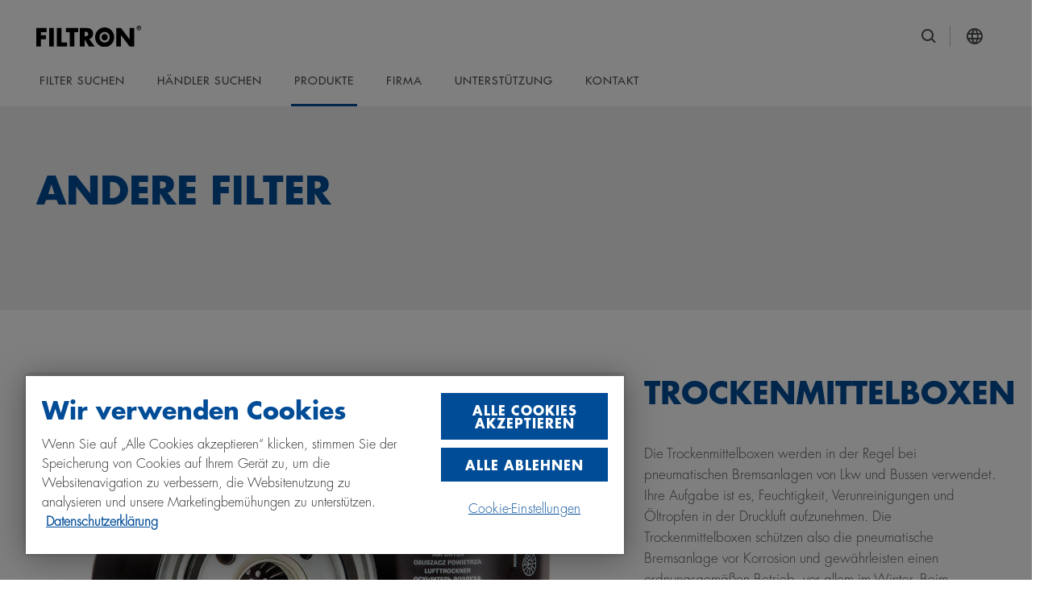

--- FILE ---
content_type: text/html;charset=utf-8
request_url: https://filtron.eu/de/automotive-filters/special-filters-for-trucks-heavy-duty.html
body_size: 11462
content:

<!DOCTYPE HTML>
<html lang="de" prefix="website: https://ogp.me/ns/website#">
<head>
	<meta charset="UTF-8"/>
	<meta name="description" content="Dehumidifiers for brakes, urea filters (SCR) for reducing emissions, and filters for cleaning coolants."/>
	<meta name="template" content="content-page"/>
	<meta name="viewport" content="width=device-width, initial-scale=1"/>
	
	<title>ANDERE FILTER</title>
	<meta name="robots" content="index, follow"/>
	
	<meta name="format-detection" content="telephone=no"/>
	<script defer="defer" type="text/javascript" src="/.rum/@adobe/helix-rum-js@%5E2/dist/rum-standalone.js"></script>
<link rel="canonical" href="https://filtron.eu/de/automotive-filters/special-filters-for-trucks-heavy-duty.html"/>
	
	<link rel="preconnect" href="https://cdn.cookielaw.org" crossorigin/>
	
	<link rel="preconnect" href="https://s7g10.scene7.com" crossorigin/>
	
	<link rel="preconnect" href="https://assets.adobedtm.com" crossorigin/>
	

	
	
	
	<meta property="og:title" content="ANDERE FILTER"/>
	<meta property="og:type" content="website"/>
	
	<meta property="og:url" content="https://filtron.eu/de/automotive-filters/special-filters-for-trucks-heavy-duty.html"/>
	<meta property="og:description" content="Dehumidifiers for brakes, urea filters (SCR) for reducing emissions, and filters for cleaning coolants."/>
	<meta property="og:site_name" content="FILTRON"/>

	

	
	<meta name="twitter:card" content="summary"/>
	<meta name="twitter:title" content="ANDERE FILTER"/>
	<meta name="twitter:description" content="Dehumidifiers for brakes, urea filters (SCR) for reducing emissions, and filters for cleaning coolants."/>
	


	<link rel="shortcut icon" href="/etc.clientlibs/filtron/clientlibs/clientlib-site/resources/favicon/favicon.ico"/><link rel="icon" type="image/png" sizes="16x16" href="/etc.clientlibs/filtron/clientlibs/clientlib-site/resources/favicon/favicon-16x16.png"/><link rel="icon" type="image/png" sizes="32x32" href="/etc.clientlibs/filtron/clientlibs/clientlib-site/resources/favicon/favicon-32x32.png"/><link rel="icon" type="image/png" sizes="48x48" href="/etc.clientlibs/filtron/clientlibs/clientlib-site/resources/favicon/favicon-48x48.png"/><link rel="manifest" href="/etc.clientlibs/filtron/clientlibs/clientlib-site/resources/favicon/manifest.json" crossorigin="use-credentials"/><meta name="mobile-web-app-capable" content="yes"/><meta name="theme-color" content="#004c97"/><meta name="application-name" content="Filtron"/><link rel="apple-touch-icon" sizes="57x57" href="/etc.clientlibs/filtron/clientlibs/clientlib-site/resources/favicon/apple-touch-icon-57x57.png"/><link rel="apple-touch-icon" sizes="60x60" href="/etc.clientlibs/filtron/clientlibs/clientlib-site/resources/favicon/apple-touch-icon-60x60.png"/><link rel="apple-touch-icon" sizes="72x72" href="/etc.clientlibs/filtron/clientlibs/clientlib-site/resources/favicon/apple-touch-icon-72x72.png"/><link rel="apple-touch-icon" sizes="76x76" href="/etc.clientlibs/filtron/clientlibs/clientlib-site/resources/favicon/apple-touch-icon-76x76.png"/><link rel="apple-touch-icon" sizes="114x114" href="/etc.clientlibs/filtron/clientlibs/clientlib-site/resources/favicon/apple-touch-icon-114x114.png"/><link rel="apple-touch-icon" sizes="120x120" href="/etc.clientlibs/filtron/clientlibs/clientlib-site/resources/favicon/apple-touch-icon-120x120.png"/><link rel="apple-touch-icon" sizes="144x144" href="/etc.clientlibs/filtron/clientlibs/clientlib-site/resources/favicon/apple-touch-icon-144x144.png"/><link rel="apple-touch-icon" sizes="152x152" href="/etc.clientlibs/filtron/clientlibs/clientlib-site/resources/favicon/apple-touch-icon-152x152.png"/><link rel="apple-touch-icon" sizes="167x167" href="/etc.clientlibs/filtron/clientlibs/clientlib-site/resources/favicon/apple-touch-icon-167x167.png"/><link rel="apple-touch-icon" sizes="180x180" href="/etc.clientlibs/filtron/clientlibs/clientlib-site/resources/favicon/apple-touch-icon-180x180.png"/><link rel="apple-touch-icon" sizes="1024x1024" href="/etc.clientlibs/filtron/clientlibs/clientlib-site/resources/favicon/apple-touch-icon-1024x1024.png"/><meta name="apple-mobile-web-app-capable" content="yes"/><meta name="apple-mobile-web-app-status-bar-style" content="black-translucent"/><meta name="apple-mobile-web-app-title" content="Filtron"/>

	

	
	

	
    
<link rel="stylesheet" href="/etc.clientlibs/filtron/clientlibs/clientlib-webfont-latin.lc-a181227b5b55db7e7f93c1cecd7c9b10-lc.min.css" type="text/css">




	
		<script defer src="https://cdn.cookielaw.org/scripttemplates/otSDKStub.js" data-document-language="true" data-domain-script="8e1da320-5802-47b9-9728-74068db7fe3a"></script>
		<script>
			let loaded = false;
			function OptanonWrapper() {
				window.adobeDataLayer = window.adobeDataLayer || [];
				window.adobeDataLayer.push({
					event: loaded ? 'ot:change' : 'ot:loaded'
				});
				loaded = true;
				window.dispatchEvent(new CustomEvent('gdprScriptExecuted'));
			}
		</script>
	

	
		<script src="//assets.adobedtm.com/d6b4f0119654/f32066ffc687/launch-b8b66e2b9da8.min.js" async></script>
	

	
    
    

    

    
    
    
<link rel="stylesheet" href="/etc.clientlibs/filtron/clientlibs/clientlib-core.lc-212eb62ac1a58ad878dab6859ea8a8fb-lc.min.css" type="text/css">
<link rel="stylesheet" href="/etc.clientlibs/filtron/clientlibs/productreferencevalidation.lc-dd31017bd898a5660eae63dd4ffd8903-lc.min.css" type="text/css">
<link rel="stylesheet" href="/etc.clientlibs/filtron/clientlibs/clientlib-grid.lc-dd31017bd898a5660eae63dd4ffd8903-lc.min.css" type="text/css">
<link rel="stylesheet" href="/etc.clientlibs/filtron/clientlibs/clientlib-site.lc-3e72bea266a44c26a9d326defcbb0e7d-lc.min.css" type="text/css">



    

	
	
		
	

	

	

</head>
<body class="cmp-page content-page page basicpage cmp-page--footer-spacing" id="page-5db365811e" data-cmp-data-layer-enabled data-g-name="Page">
	  <script>
		var dataLayerName = 'adobeDataLayer' || 'adobeDataLayer';
		window[dataLayerName] = window[dataLayerName] || [];
		window[dataLayerName].push({
			page: JSON.parse("{\x22page\u002D5db365811e\x22:{\x22xdm:isErrorPage\x22:false,\x22xdm:tags\x22:[],\x22dc:description\x22:\x22Dehumidifiers for brakes, urea filters (SCR) for reducing emissions, and filters for cleaning coolants.\x22,\x22repo:path\x22:\x22\/content\/filtron\/filtron\u002Deu\/de\/automotive\u002Dfilters\/special\u002Dfilters\u002Dfor\u002Dtrucks\u002Dheavy\u002Dduty.html\x22,\x22xdm:language\x22:\x22de\x22,\x22@type\x22:\x22filtron\/components\/structure\/content\u002Dpage\x22,\x22dc:title\x22:\x22ANDERE FILTER\x22,\x22repo:modifyDate\x22:\x222022\u002D05\u002D09T09:43:11Z\x22,\x22statusCode\x22:200,\x22xdm:country\x22:\x22\x22,\x22xdm:template\x22:\x22\/conf\/filtron\/settings\/wcm\/templates\/content\u002Dpage\x22}}"),
			event:'cmp:show',
			eventInfo: {
				path: 'page.page\u002D5db365811e'
			}
		});
	  </script>


	




	



	

<div data-g-name="Gdpr" class="cmp-gdpr"></div>
<div data-g-name="Tracking" class="cmp-tracking"></div>

	
<div class="root container responsivegrid">

    
    
	
	<div id="container-a93aabe533" class="">
		
		<header class="cmp-page__header"><div class="cmp-header" id="header-adab4ff89f" data-cmp-data-layer="{&#34;header-adab4ff89f&#34;:{&#34;@type&#34;:&#34;filtron/components/structure/header&#34;,&#34;dc:title&#34;:&#34;header&#34;}}" data-g-name="Header">
	<div class="cmp-container">
		<div class="cmp-container-grid">
			<div class="cmp-header__content-wrapper">
				<div class="cmp-header__content-left">
					<a href="/de.html" class="cmp-header__logo-link" data-cmp-clickable data-cmp-data-layer="{&#34;header-logo-5b29378679&#34;:{&#34;@type&#34;:&#34;mannhummel-base/components/synthetic/header-logo&#34;}}">
						
						


	
	
	<div data-cmp-src="/de/_jcr_content/mainBrandLogo.coreimg{.width}.svg/1762512773753/logo.svg" data-asset-id="9555d045-66f1-44ac-a257-e9f280fde21f" id="image-2d47487c1b" data-cmp-data-layer="{&#34;image-2d47487c1b&#34;:{&#34;@type&#34;:&#34;core/wcm/components/image/v3/image&#34;,&#34;repo:modifyDate&#34;:&#34;2023-09-22T15:03:28Z&#34;,&#34;dc:title&#34;:&#34;FILTRON Logo&#34;,&#34;image&#34;:{&#34;repo:id&#34;:&#34;9555d045-66f1-44ac-a257-e9f280fde21f&#34;,&#34;repo:modifyDate&#34;:&#34;2025-11-07T10:52:53Z&#34;,&#34;@type&#34;:&#34;image/svg+xml&#34;,&#34;repo:path&#34;:&#34;/content/dam/website/filtron/logo.svg&#34;}}}" class="cmp-image" data-cmp-hook-image="imageV3" itemscope itemtype="http://schema.org/ImageObject">
		
			<img src="/de/_jcr_content/mainBrandLogo.coreimg.svg/1762512773753/logo.svg" class="cmp-image__image" itemprop="contentUrl" alt="FILTRON Logo" title="FILTRON Logo"/>
			
		
		
		
		<meta itemprop="caption" content="FILTRON Logo"/>
		
	</div>




    


					</a>
				</div>
				<div class="cmp-header__content-right">
					<div class="cmp-navigation-trigger" data-g-name="NavigationTrigger">
						<button class="cmp-navigation-trigger__icon">
							<span></span>
							<span></span>
							<span></span>
							<span></span>
							<span class="cmp-navigation-trigger__text-sr">Toggle Main Navigation</span>
						</button>
					</div>
					
						<div class="cmp-search-trigger cmp-search-trigger--mobile" data-g-name="SearchTrigger" data-g-binding-cmp-search-trigger-mobile>
							<button class="cmp-search-trigger__search cmp-button cmp-button--as-icon" aria-hidden="true"></button>
						</div>
						<div class="cmp-search-trigger" data-g-name="SearchTrigger">
							<button class="cmp-search-trigger__search cmp-button cmp-button--as-icon" aria-hidden="true">
								<i class="cmp-button__icon cmp-icon cmp-icon--search" aria-hidden="true"></i>
							</button>
						</div>
					
					<button class="cmp-country-selector-trigger cmp-button cmp-button--as-icon" data-g-name="CountrySelectorTrigger" aria-hidden="true">
						<i class="cmp-button__icon cmp-icon cmp-icon--globe" aria-hidden="true"></i>
					</button>

					
				</div>
			</div>
			
	<nav data-g-name="NavigationMain" class="cmp-navigation-main">
		<ul class="cmp-navigation-main__list">
			<li>
				
	
	<a class="cmp-navigation-main__link" href="/de/filtron-filters-catalog.html" id="link-519db77e81" data-cmp-data-layer="{&#34;link-519db77e81&#34;:{&#34;cta&#34;:false,&#34;xdm:linkURL&#34;:&#34;/de/filtron-filters-catalog.html&#34;,&#34;dc:title&#34;:&#34;FILTER SUCHEN&#34;,&#34;@type&#34;:&#34;mannhummel-base/components/synthetic/link&#34;}}" data-cmp-clickable>
		
		
		
		
		
			
			FILTER SUCHEN
		
		
	</a>


			</li>
		
			<li>
				
	
	<a class="cmp-navigation-main__link" href="/de/filtron-filters-distributors.html" id="link-3023b44875" data-cmp-data-layer="{&#34;link-3023b44875&#34;:{&#34;cta&#34;:false,&#34;xdm:linkURL&#34;:&#34;/de/filtron-filters-distributors.html&#34;,&#34;dc:title&#34;:&#34;HÄNDLER SUCHEN &#34;,&#34;@type&#34;:&#34;mannhummel-base/components/synthetic/link&#34;}}" data-cmp-clickable>
		
		
		
		
		
			
			HÄNDLER SUCHEN 
		
		
	</a>


			</li>
		
			<li data-g-binding-cmp-navigation-item data-g-cmp-navigation-main-toggle-level="nav2" class=" state-cmp-navigation-main--list-item-active">
				
	
	<a class="cmp-navigation-main__link-layer" href="/de/automotive-filters.html" id="link-cec4beb05b" data-cmp-data-layer="{&#34;link-cec4beb05b&#34;:{&#34;cta&#34;:false,&#34;xdm:linkURL&#34;:&#34;/de/automotive-filters.html&#34;,&#34;dc:title&#34;:&#34;PRODUKTE&#34;,&#34;@type&#34;:&#34;mannhummel-base/components/synthetic/link&#34;}}" data-cmp-clickable>
		
		
		
		
		
			
			PRODUKTE
		
		
	</a>


			</li>
		
			<li data-g-binding-cmp-navigation-item data-g-cmp-navigation-main-toggle-level="nav3">
				
	
	<a class="cmp-navigation-main__link-layer" href="/de/company.html" id="link-14ffd43143" data-cmp-data-layer="{&#34;link-14ffd43143&#34;:{&#34;cta&#34;:false,&#34;xdm:linkURL&#34;:&#34;/de/company.html&#34;,&#34;dc:title&#34;:&#34;FIRMA&#34;,&#34;@type&#34;:&#34;mannhummel-base/components/synthetic/link&#34;}}" data-cmp-clickable>
		
		
		
		
		
			
			FIRMA
		
		
	</a>


			</li>
		
			<li data-g-binding-cmp-navigation-item data-g-cmp-navigation-main-toggle-level="nav4">
				
	
	<a class="cmp-navigation-main__link-layer" href="/de/insights.html" id="link-fc903a894d" data-cmp-data-layer="{&#34;link-fc903a894d&#34;:{&#34;cta&#34;:false,&#34;xdm:linkURL&#34;:&#34;/de/insights.html&#34;,&#34;dc:title&#34;:&#34; UNTERSTÜTZUNG &#34;,&#34;@type&#34;:&#34;mannhummel-base/components/synthetic/link&#34;}}" data-cmp-clickable>
		
		
		
		
		
			
			 UNTERSTÜTZUNG 
		
		
	</a>


			</li>
		
			<li>
				
	
	<a class="cmp-navigation-main__link" href="/de/contact.html" id="link-081635443a" data-cmp-data-layer="{&#34;link-081635443a&#34;:{&#34;cta&#34;:false,&#34;xdm:linkURL&#34;:&#34;/de/contact.html&#34;,&#34;dc:title&#34;:&#34;KONTAKT&#34;,&#34;@type&#34;:&#34;mannhummel-base/components/synthetic/link&#34;}}" data-cmp-clickable>
		
		
		
		
		
			
			KONTAKT
		
		
	</a>


			</li>
		</ul>
	</nav>

		</div>
	</div>
	
	<div class="cmp-header-overlay cmp-header-overlay--navigation" data-g-name="HeaderOverlay" data-g-binding-header-overlay-id="navigationLayer">
		<div class="cmp-container">
			<div class="cmp-header-overlay__button-wrapper">
				<button class="cmp-header-overlay__close cmp-button cmp-button--as-icon" data-g-binding-cmp-header-overlay-close-icon>
					<i class="cmp-button__icon cmp-icon cmp-icon--close" aria-hidden="true"></i>
				</button>
			</div>
		</div>
		<nav class="cmp-navigation-layer" data-g-name="NavigationLayer">
			<div class="cmp-navigation-layer__buttons-back">
				<div class="cmp-container">
					<button class="cmp-link cmp-link--inline-as-button cmp-navigation-layer__button-back-mobile" data-g-binding-cmp-navigation-layer-button-back-mobile>
						<i class="cmp-link__icon cmp-icon cmp-icon--chevron-left" aria-hidden="true"></i>
						<span class="cmp-link__text">Back</span>
					</button>
					<button class="cmp-link cmp-link--inline-as-button cmp-navigation-layer__button-back-tablet" data-g-binding-cmp-navigation-layer-button-back-tablet>
						<i class="cmp-link__icon cmp-icon cmp-icon--chevron-left" aria-hidden="true"></i>
						<span class="cmp-link__text">Back</span>
					</button>
				</div>
			</div>
			<div class="cmp-navigation-layer__wrapper">
				<div class="cmp-navigation-layer__levels" data-g-binding-cmp-navigation-layer-levels-container>
					<div class="cmp-navigation-layer__level-root">
						<div class="cmp-navigation-layer__level-1">
							<div class="cmp-navigation-layer__scrollable-content">
								
									
									<a href="/de/filtron-filters-catalog.html" class="cmp-navigation-layer__link" id="link-181f76cdb0" data-cmp-data-layer="{&#34;link-181f76cdb0&#34;:{&#34;cta&#34;:false,&#34;xdm:linkURL&#34;:&#34;/de/filtron-filters-catalog.html&#34;,&#34;dc:title&#34;:&#34;FILTER SUCHEN&#34;,&#34;@type&#34;:&#34;mannhummel-base/components/synthetic/link&#34;}}" data-cmp-clickable>
									   <span class='cmp-navigation-layer__title'>FILTER SUCHEN</span>
									</a>
									
								
									
									<a href="/de/filtron-filters-distributors.html" class="cmp-navigation-layer__link" id="link-5e6d424895" data-cmp-data-layer="{&#34;link-5e6d424895&#34;:{&#34;cta&#34;:false,&#34;xdm:linkURL&#34;:&#34;/de/filtron-filters-distributors.html&#34;,&#34;dc:title&#34;:&#34;HÄNDLER SUCHEN &#34;,&#34;@type&#34;:&#34;mannhummel-base/components/synthetic/link&#34;}}" data-cmp-clickable>
									   <span class='cmp-navigation-layer__title'>HÄNDLER SUCHEN </span>
									</a>
									
								
									
									
									<div data-g-binding-cmp-navigation-layer-toggle-level="nav2" data-g-binding-cmp-navigation-layer-activate-level="2" data-g-binding-cmp-navigation-layer-level-item class="cmp-navigation-layer__level-item">
										<a href="/de/automotive-filters.html" class="cmp-navigation-layer__entry-level-link" id="link-929501ec56" data-cmp-data-layer="{&#34;link-929501ec56&#34;:{&#34;cta&#34;:false,&#34;xdm:linkURL&#34;:&#34;/de/automotive-filters.html&#34;,&#34;dc:title&#34;:&#34;PRODUKTE&#34;,&#34;@type&#34;:&#34;mannhummel-base/components/synthetic/link&#34;}}" data-cmp-clickable>
										   <span class="cmp-navigation-layer__title">PRODUKTE</span>
										</a>
									</div>
								
									
									
									<div data-g-binding-cmp-navigation-layer-toggle-level="nav3" data-g-binding-cmp-navigation-layer-activate-level="2" data-g-binding-cmp-navigation-layer-level-item class="cmp-navigation-layer__level-item">
										<a href="/de/company.html" class="cmp-navigation-layer__entry-level-link" id="link-5e96d146e5" data-cmp-data-layer="{&#34;link-5e96d146e5&#34;:{&#34;cta&#34;:false,&#34;xdm:linkURL&#34;:&#34;/de/company.html&#34;,&#34;dc:title&#34;:&#34;FIRMA&#34;,&#34;@type&#34;:&#34;mannhummel-base/components/synthetic/link&#34;}}" data-cmp-clickable>
										   <span class="cmp-navigation-layer__title">FIRMA</span>
										</a>
									</div>
								
									
									
									<div data-g-binding-cmp-navigation-layer-toggle-level="nav4" data-g-binding-cmp-navigation-layer-activate-level="2" data-g-binding-cmp-navigation-layer-level-item class="cmp-navigation-layer__level-item">
										<a href="/de/insights.html" class="cmp-navigation-layer__entry-level-link" id="link-42459049ea" data-cmp-data-layer="{&#34;link-42459049ea&#34;:{&#34;cta&#34;:false,&#34;xdm:linkURL&#34;:&#34;/de/insights.html&#34;,&#34;dc:title&#34;:&#34; UNTERSTÜTZUNG &#34;,&#34;@type&#34;:&#34;mannhummel-base/components/synthetic/link&#34;}}" data-cmp-clickable>
										   <span class="cmp-navigation-layer__title"> UNTERSTÜTZUNG </span>
										</a>
									</div>
								
									
									<a href="/de/contact.html" class="cmp-navigation-layer__link" id="link-76b5df6a99" data-cmp-data-layer="{&#34;link-76b5df6a99&#34;:{&#34;cta&#34;:false,&#34;xdm:linkURL&#34;:&#34;/de/contact.html&#34;,&#34;dc:title&#34;:&#34;KONTAKT&#34;,&#34;@type&#34;:&#34;mannhummel-base/components/synthetic/link&#34;}}" data-cmp-clickable>
									   <span class='cmp-navigation-layer__title'>KONTAKT</span>
									</a>
									
								
								<div class="cmp-navigation-layer__overlay-trigger-items">
									<span class="cmp-navigation-layer__overlay-trigger-item" data-g-name="CountrySelectorTrigger">
										Select Language
									</span>
									
									
									
									
									
									
								</div>
							</div>
						</div>

						
	
	<div class="cmp-navigation-layer__level-2" data-g-binding-cmp-navigation-layer-level="2" data-g-binding-cmp-navigation-layer-level-id="nav0" data-g-binding-cmp-navigation-layer-level-title="FILTER SUCHEN">
		
		<div class="cmp-navigation-layer__content-container">
			<div class="cmp-navigation-layer__level-content">
				<a class="cmp-navigation-layer__level-title" href="/de/filtron-filters-catalog.html" id="link-ea3576801b" data-cmp-data-layer="{&#34;link-ea3576801b&#34;:{&#34;cta&#34;:false,&#34;xdm:linkURL&#34;:&#34;/de/filtron-filters-catalog.html&#34;,&#34;dc:title&#34;:&#34;FILTER SUCHEN&#34;,&#34;@type&#34;:&#34;mannhummel-base/components/synthetic/link&#34;}}" data-cmp-clickable>
				   	<span class='cmp-navigation-layer__title'>FILTER SUCHEN</span>
				</a>
				<div class="cmp-navigation-layer__scrollable-content">
					<ul class="cmp-navigation-layer__level-items">
						
					</ul>
					<div class="cmp-navigation-layer__level-teasers">
						<div class="cmp-container-inverted cmp-navigation-layer__teaser-wrapper">
							<div class="cmp-teaser-block">


    

</div>

						</div>
<div class="cmp-container-inverted cmp-navigation-layer__teaser-wrapper">
							<div class="cmp-teaser-block">


    

</div>

						</div>

					</div>
				</div>
			</div>
		</div>
	</div>

	
	<div class="cmp-navigation-layer__level-2" data-g-binding-cmp-navigation-layer-level="2" data-g-binding-cmp-navigation-layer-level-id="nav1" data-g-binding-cmp-navigation-layer-level-title="HÄNDLER SUCHEN ">
		
		<div class="cmp-navigation-layer__content-container">
			<div class="cmp-navigation-layer__level-content">
				<a class="cmp-navigation-layer__level-title" href="/de/filtron-filters-distributors.html" id="link-de0cf5671a" data-cmp-data-layer="{&#34;link-de0cf5671a&#34;:{&#34;cta&#34;:false,&#34;xdm:linkURL&#34;:&#34;/de/filtron-filters-distributors.html&#34;,&#34;dc:title&#34;:&#34;HÄNDLER SUCHEN &#34;,&#34;@type&#34;:&#34;mannhummel-base/components/synthetic/link&#34;}}" data-cmp-clickable>
				   	<span class='cmp-navigation-layer__title'>HÄNDLER SUCHEN </span>
				</a>
				<div class="cmp-navigation-layer__scrollable-content">
					<ul class="cmp-navigation-layer__level-items">
						
					</ul>
					<div class="cmp-navigation-layer__level-teasers">
						<div class="cmp-container-inverted cmp-navigation-layer__teaser-wrapper">
							<div class="cmp-teaser-block">
<div id="navigation-teaser-9525906e61-lower" class="cmp-teaser" data-cmp-data-layer="{&#34;navigation-teaser-9525906e61-lower&#34;:{&#34;titleLinkHidden&#34;:false,&#34;:type&#34;:&#34;filtron/components/structure/header/navigation-teaser&#34;,&#34;actionsEnabled&#34;:false,&#34;dataLayer&#34;:{&#34;navigation-teaser-9525906e61&#34;:{&#34;@type&#34;:&#34;filtron/components/structure/header/navigation-teaser&#34;}},&#34;@type&#34;:&#34;filtron/components/structure/header/navigation-teaser&#34;,&#34;imagePath&#34;:&#34;/de/filtron-filters-distributors/_jcr_content/teasers/item0.coreimg.png/1762453335462/30-filtron-protect--logo-rgb-b.png&#34;,&#34;imageLinkHidden&#34;:false,&#34;id&#34;:&#34;navigation-teaser-9525906e61&#34;,&#34;actions&#34;:[]}}">
	
	<div class="cmp-teaser__image">


	
	
	<div data-cmp-src="/de/filtron-filters-distributors/_jcr_content/teasers/item0.coreimg{.width}.png/1762453335462/30-filtron-protect--logo-rgb-b.png" data-asset-id="19b6c740-b0ec-4dcb-b293-c26638d55b4f" id="image-9525906e61-lower" data-cmp-data-layer="{&#34;image-9525906e61&#34;:{&#34;@type&#34;:&#34;core/wcm/components/image/v3/image&#34;,&#34;dc:title&#34;:&#34;Protect + RGB logo&#34;,&#34;image&#34;:{&#34;repo:id&#34;:&#34;19b6c740-b0ec-4dcb-b293-c26638d55b4f&#34;,&#34;repo:modifyDate&#34;:&#34;2025-11-06T18:22:15Z&#34;,&#34;@type&#34;:&#34;image/png&#34;,&#34;repo:path&#34;:&#34;/content/dam/filtron/brand/logos/30_FILTRON_Protect+_logo_RGB_B.png&#34;,&#34;xdm:tags&#34;:[&#34;properties:orientation/landscape&#34;]}}}" class="cmp-image" data-cmp-hook-image="imageV3" itemscope itemtype="http://schema.org/ImageObject">
		
			<img src="/de/filtron-filters-distributors/_jcr_content/teasers/item0.coreimg.png/1762453335462/30-filtron-protect--logo-rgb-b.png" loading="lazy" class="cmp-image__image" itemprop="contentUrl" width="4000" height="1200" alt="Protect + RGB logo" title="Protect + RGB logo"/>
			
		
		
		
		<meta itemprop="caption" content="Protect + RGB logo"/>
		
	</div>




    

</div>

	<div class="cmp-teaser__content">
		
    

		
	
	


		
    

		
	

	</div>
</div>

    

</div>

						</div>
<div class="cmp-container-inverted cmp-navigation-layer__teaser-wrapper">
							<div class="cmp-teaser-block">


    

</div>

						</div>

					</div>
				</div>
			</div>
		</div>
	</div>

	
	<div class="cmp-navigation-layer__level-2" data-g-binding-cmp-navigation-layer-level="2" data-g-binding-cmp-navigation-layer-level-id="nav2" data-g-binding-cmp-navigation-layer-level-title="PRODUKTE">
		
		<div class="cmp-navigation-layer__content-container">
			<div class="cmp-navigation-layer__level-content">
				<div class="cmp-navigation-layer__level-title" id="link-7eaba525c0" data-cmp-data-layer="{&#34;link-7eaba525c0&#34;:{&#34;cta&#34;:false,&#34;xdm:linkURL&#34;:&#34;/de/automotive-filters.html&#34;,&#34;dc:title&#34;:&#34;PRODUKTE&#34;,&#34;@type&#34;:&#34;mannhummel-base/components/synthetic/link&#34;}}" data-cmp-clickable>
				   	<span class='cmp-navigation-layer__title'>PRODUKTE</span>
				</div>
				<div class="cmp-navigation-layer__scrollable-content">
					<ul class="cmp-navigation-layer__level-items">
						
							<li>
								<a href="/de/automotive-filters/car-air-filters.html" class="cmp-navigation-layer__link" id="link-c75e688d88" data-cmp-data-layer="{&#34;link-c75e688d88&#34;:{&#34;cta&#34;:false,&#34;xdm:linkURL&#34;:&#34;/de/automotive-filters/car-air-filters.html&#34;,&#34;dc:title&#34;:&#34;LUFTFILTER&#34;,&#34;@type&#34;:&#34;mannhummel-base/components/synthetic/link&#34;}}" data-cmp-clickable>
									
									<span class="cmp-navigation-layer__link__text">LUFTFILTER</span>
								</a>
								
								
							</li>
						
							<li>
								<a href="/de/automotive-filters/engine-oil-filters.html" class="cmp-navigation-layer__link" id="link-f9e742f585" data-cmp-data-layer="{&#34;link-f9e742f585&#34;:{&#34;cta&#34;:false,&#34;xdm:linkURL&#34;:&#34;/de/automotive-filters/engine-oil-filters.html&#34;,&#34;dc:title&#34;:&#34;ÖLFILTER&#34;,&#34;@type&#34;:&#34;mannhummel-base/components/synthetic/link&#34;}}" data-cmp-clickable>
									
									<span class="cmp-navigation-layer__link__text">ÖLFILTER</span>
								</a>
								
								
							</li>
						
							<li>
								<a href="/de/automotive-filters/fuel-filters.html" class="cmp-navigation-layer__link" id="link-77ec66b315" data-cmp-data-layer="{&#34;link-77ec66b315&#34;:{&#34;cta&#34;:false,&#34;xdm:linkURL&#34;:&#34;/de/automotive-filters/fuel-filters.html&#34;,&#34;dc:title&#34;:&#34;KRAFTSTOFFFILTER&#34;,&#34;@type&#34;:&#34;mannhummel-base/components/synthetic/link&#34;}}" data-cmp-clickable>
									
									<span class="cmp-navigation-layer__link__text">KRAFTSTOFFFILTER</span>
								</a>
								
								
							</li>
						
							<li>
								<a href="/de/automotive-filters/special-filters-for-trucks-heavy-duty.html" class="cmp-navigation-layer__link" id="link-74b2d38211" data-cmp-data-layer="{&#34;link-74b2d38211&#34;:{&#34;cta&#34;:false,&#34;xdm:linkURL&#34;:&#34;/de/automotive-filters/special-filters-for-trucks-heavy-duty.html&#34;,&#34;dc:title&#34;:&#34;ANDERE FILTER&#34;,&#34;@type&#34;:&#34;mannhummel-base/components/synthetic/link&#34;}}" data-cmp-clickable>
									
									<span class="cmp-navigation-layer__link__text">ANDERE FILTER</span>
								</a>
								
								
							</li>
						
							<li>
								<a href="/de/automotive-filters/protect-plus-technology.html" class="cmp-navigation-layer__link" id="link-facc984025" data-cmp-data-layer="{&#34;link-facc984025&#34;:{&#34;cta&#34;:false,&#34;xdm:linkURL&#34;:&#34;/de/automotive-filters/protect-plus-technology.html&#34;,&#34;dc:title&#34;:&#34;PROTECT+&#34;,&#34;@type&#34;:&#34;mannhummel-base/components/synthetic/link&#34;}}" data-cmp-clickable>
									
									<span class="cmp-navigation-layer__link__text">PROTECT+</span>
								</a>
								
								
							</li>
						
					</ul>
					<div class="cmp-navigation-layer__level-teasers">
						<div class="cmp-container-inverted cmp-navigation-layer__teaser-wrapper">
							<div class="cmp-teaser-block">


    

</div>

						</div>
<div class="cmp-container-inverted cmp-navigation-layer__teaser-wrapper">
							<div class="cmp-teaser-block">


    

</div>

						</div>

					</div>
				</div>
			</div>
		</div>
	</div>

	
	<div class="cmp-navigation-layer__level-2" data-g-binding-cmp-navigation-layer-level="2" data-g-binding-cmp-navigation-layer-level-id="nav3" data-g-binding-cmp-navigation-layer-level-title="FIRMA">
		
		<div class="cmp-navigation-layer__content-container">
			<div class="cmp-navigation-layer__level-content">
				<div class="cmp-navigation-layer__level-title" id="link-5b2f4ac944" data-cmp-data-layer="{&#34;link-5b2f4ac944&#34;:{&#34;cta&#34;:false,&#34;xdm:linkURL&#34;:&#34;/de/company.html&#34;,&#34;dc:title&#34;:&#34;FIRMA&#34;,&#34;@type&#34;:&#34;mannhummel-base/components/synthetic/link&#34;}}" data-cmp-clickable>
				   	<span class='cmp-navigation-layer__title'>FIRMA</span>
				</div>
				<div class="cmp-navigation-layer__scrollable-content">
					<ul class="cmp-navigation-layer__level-items">
						
							<li>
								<a href="/de/company/about-us.html" class="cmp-navigation-layer__link" id="link-25e69d4b61" data-cmp-data-layer="{&#34;link-25e69d4b61&#34;:{&#34;cta&#34;:false,&#34;xdm:linkURL&#34;:&#34;/de/company/about-us.html&#34;,&#34;dc:title&#34;:&#34;ÜBER UNS&#34;,&#34;@type&#34;:&#34;mannhummel-base/components/synthetic/link&#34;}}" data-cmp-clickable>
									
									<span class="cmp-navigation-layer__link__text">ÜBER UNS</span>
								</a>
								
								
							</li>
						
							<li>
								<a href="/de/company/our-history.html" class="cmp-navigation-layer__link" id="link-de738e041e" data-cmp-data-layer="{&#34;link-de738e041e&#34;:{&#34;cta&#34;:false,&#34;xdm:linkURL&#34;:&#34;/de/company/our-history.html&#34;,&#34;dc:title&#34;:&#34;UNSERE GESCHICHTE&#34;,&#34;@type&#34;:&#34;mannhummel-base/components/synthetic/link&#34;}}" data-cmp-clickable>
									
									<span class="cmp-navigation-layer__link__text">UNSERE GESCHICHTE</span>
								</a>
								
								
							</li>
						
							<li>
								<a href="/de/company/news.html" class="cmp-navigation-layer__link" id="link-f196270cc7" data-cmp-data-layer="{&#34;link-f196270cc7&#34;:{&#34;cta&#34;:false,&#34;xdm:linkURL&#34;:&#34;/de/company/news.html&#34;,&#34;dc:title&#34;:&#34;NEWS&#34;,&#34;@type&#34;:&#34;mannhummel-base/components/synthetic/link&#34;}}" data-cmp-clickable>
									
									<span class="cmp-navigation-layer__link__text">NEWS</span>
								</a>
								
								
							</li>
						
							<li>
								<a href="/de/company/high-quality-filters-by-filtron.html" class="cmp-navigation-layer__link" id="link-8747f826cc" data-cmp-data-layer="{&#34;link-8747f826cc&#34;:{&#34;cta&#34;:false,&#34;xdm:linkURL&#34;:&#34;/de/company/high-quality-filters-by-filtron.html&#34;,&#34;dc:title&#34;:&#34;QUALITÄTSHAFTUNG&#34;,&#34;@type&#34;:&#34;mannhummel-base/components/synthetic/link&#34;}}" data-cmp-clickable>
									
									<span class="cmp-navigation-layer__link__text">QUALITÄTSHAFTUNG</span>
								</a>
								
								
							</li>
						
							<li>
								<a href="https://newsletter.filtron.eu/filtron/en/registernew" class="cmp-navigation-layer__link" id="link-4c1dc7024a" data-cmp-data-layer="{&#34;link-4c1dc7024a&#34;:{&#34;cta&#34;:false,&#34;xdm:linkURL&#34;:&#34;https://newsletter.filtron.eu/filtron/en/registernew&#34;,&#34;dc:title&#34;:&#34;NEWSLETTER&#34;,&#34;@type&#34;:&#34;mannhummel-base/components/synthetic/link&#34;}}" data-cmp-clickable target="_blank" rel="noopener">
									
									<span class="cmp-navigation-layer__link__text">NEWSLETTER</span>
								</a>
								
								
							</li>
						
							<li>
								<a href="/de/company/downloads.html" class="cmp-navigation-layer__link" id="link-b00d0e263c" data-cmp-data-layer="{&#34;link-b00d0e263c&#34;:{&#34;cta&#34;:false,&#34;xdm:linkURL&#34;:&#34;/de/company/downloads.html&#34;,&#34;dc:title&#34;:&#34;DATEIEN ZUM HERUNTERLADEN&#34;,&#34;@type&#34;:&#34;mannhummel-base/components/synthetic/link&#34;}}" data-cmp-clickable>
									
									<span class="cmp-navigation-layer__link__text">DATEIEN ZUM HERUNTERLADEN</span>
								</a>
								
								
							</li>
						
							<li>
								<a href="/de/company/by-professionals-for-professionals.html" class="cmp-navigation-layer__link" id="link-0dc0bdd478" data-cmp-data-layer="{&#34;link-0dc0bdd478&#34;:{&#34;cta&#34;:false,&#34;xdm:linkURL&#34;:&#34;/de/company/by-professionals-for-professionals.html&#34;,&#34;dc:title&#34;:&#34;Von Profis für Profis&#34;,&#34;@type&#34;:&#34;mannhummel-base/components/synthetic/link&#34;}}" data-cmp-clickable>
									
									<span class="cmp-navigation-layer__link__text">Von Profis für Profis</span>
								</a>
								
								
							</li>
						
					</ul>
					<div class="cmp-navigation-layer__level-teasers">
						<div class="cmp-container-inverted cmp-navigation-layer__teaser-wrapper">
							<div class="cmp-teaser-block">


    

</div>

						</div>
<div class="cmp-container-inverted cmp-navigation-layer__teaser-wrapper">
							<div class="cmp-teaser-block">


    

</div>

						</div>

					</div>
				</div>
			</div>
		</div>
	</div>

	
	<div class="cmp-navigation-layer__level-2" data-g-binding-cmp-navigation-layer-level="2" data-g-binding-cmp-navigation-layer-level-id="nav4" data-g-binding-cmp-navigation-layer-level-title=" UNTERSTÜTZUNG ">
		
		<div class="cmp-navigation-layer__content-container">
			<div class="cmp-navigation-layer__level-content">
				<div class="cmp-navigation-layer__level-title" id="link-38746340ab" data-cmp-data-layer="{&#34;link-38746340ab&#34;:{&#34;cta&#34;:false,&#34;xdm:linkURL&#34;:&#34;/de/insights.html&#34;,&#34;dc:title&#34;:&#34; UNTERSTÜTZUNG &#34;,&#34;@type&#34;:&#34;mannhummel-base/components/synthetic/link&#34;}}" data-cmp-clickable>
				   	<span class='cmp-navigation-layer__title'> UNTERSTÜTZUNG </span>
				</div>
				<div class="cmp-navigation-layer__scrollable-content">
					<ul class="cmp-navigation-layer__level-items">
						
							<li>
								<a href="/de/insights/filter-guide.html" class="cmp-navigation-layer__link" id="link-dfcbe8943f" data-cmp-data-layer="{&#34;link-dfcbe8943f&#34;:{&#34;cta&#34;:false,&#34;xdm:linkURL&#34;:&#34;/de/insights/filter-guide.html&#34;,&#34;dc:title&#34;:&#34;TIPPS FÜR MECHANIKER&#34;,&#34;@type&#34;:&#34;mannhummel-base/components/synthetic/link&#34;}}" data-cmp-clickable>
									
									<span class="cmp-navigation-layer__link__text">TIPPS FÜR MECHANIKER</span>
								</a>
								
								
							</li>
						
							<li>
								<a href="/de/insights/faq.html" class="cmp-navigation-layer__link" id="link-512826acd4" data-cmp-data-layer="{&#34;link-512826acd4&#34;:{&#34;cta&#34;:false,&#34;xdm:linkURL&#34;:&#34;/de/insights/faq.html&#34;,&#34;dc:title&#34;:&#34;FAQ&#34;,&#34;@type&#34;:&#34;mannhummel-base/components/synthetic/link&#34;}}" data-cmp-clickable>
									
									<span class="cmp-navigation-layer__link__text">FAQ</span>
								</a>
								
								
							</li>
						
							<li>
								<a href="/de/insights/how-to-install-car-filters.html" class="cmp-navigation-layer__link" id="link-e6518f9d0a" data-cmp-data-layer="{&#34;link-e6518f9d0a&#34;:{&#34;cta&#34;:false,&#34;xdm:linkURL&#34;:&#34;/de/insights/how-to-install-car-filters.html&#34;,&#34;dc:title&#34;:&#34;EINBAUANLEITUNGEN&#34;,&#34;@type&#34;:&#34;mannhummel-base/components/synthetic/link&#34;}}" data-cmp-clickable>
									
									<span class="cmp-navigation-layer__link__text">EINBAUANLEITUNGEN</span>
								</a>
								
								
							</li>
						
					</ul>
					<div class="cmp-navigation-layer__level-teasers">
						<div class="cmp-container-inverted cmp-navigation-layer__teaser-wrapper">
							<div class="cmp-teaser-block">


    

</div>

						</div>
<div class="cmp-container-inverted cmp-navigation-layer__teaser-wrapper">
							<div class="cmp-teaser-block">


    

</div>

						</div>

					</div>
				</div>
			</div>
		</div>
	</div>

	
	<div class="cmp-navigation-layer__level-2" data-g-binding-cmp-navigation-layer-level="2" data-g-binding-cmp-navigation-layer-level-id="nav5" data-g-binding-cmp-navigation-layer-level-title="KONTAKT">
		
		<div class="cmp-navigation-layer__content-container">
			<div class="cmp-navigation-layer__level-content">
				<a class="cmp-navigation-layer__level-title" href="/de/contact.html" id="link-af1b8f6c0d" data-cmp-data-layer="{&#34;link-af1b8f6c0d&#34;:{&#34;cta&#34;:false,&#34;xdm:linkURL&#34;:&#34;/de/contact.html&#34;,&#34;dc:title&#34;:&#34;KONTAKT&#34;,&#34;@type&#34;:&#34;mannhummel-base/components/synthetic/link&#34;}}" data-cmp-clickable>
				   	<span class='cmp-navigation-layer__title'>KONTAKT</span>
				</a>
				<div class="cmp-navigation-layer__scrollable-content">
					<ul class="cmp-navigation-layer__level-items">
						
					</ul>
					<div class="cmp-navigation-layer__level-teasers">
						<div class="cmp-container-inverted cmp-navigation-layer__teaser-wrapper">
							<div class="cmp-teaser-block">


    

</div>

						</div>
<div class="cmp-container-inverted cmp-navigation-layer__teaser-wrapper">
							<div class="cmp-teaser-block">


    

</div>

						</div>

					</div>
				</div>
			</div>
		</div>
	</div>

					</div>
				</div>
				<div class="cmp-navigation-layer__teasers">
					<div class="cmp-container-inverted cmp-navigation-layer__teaser-wrapper" data-g-binding-cmp-navigation-layer-teaser-item data-g-binding-cmp-navigation-layer-for-level="nav0">
						<div class="cmp-teaser-block">


    

</div>

					</div>
<div class="cmp-container-inverted cmp-navigation-layer__teaser-wrapper" data-g-binding-cmp-navigation-layer-teaser-item data-g-binding-cmp-navigation-layer-for-level="nav0">
						<div class="cmp-teaser-block">


    

</div>

					</div>

				
					<div class="cmp-container-inverted cmp-navigation-layer__teaser-wrapper" data-g-binding-cmp-navigation-layer-teaser-item data-g-binding-cmp-navigation-layer-for-level="nav1">
						<div class="cmp-teaser-block">
<div id="navigation-teaser-9525906e61-upper" class="cmp-teaser" data-cmp-data-layer="{&#34;navigation-teaser-9525906e61-upper&#34;:{&#34;titleLinkHidden&#34;:false,&#34;:type&#34;:&#34;filtron/components/structure/header/navigation-teaser&#34;,&#34;actionsEnabled&#34;:false,&#34;dataLayer&#34;:{&#34;navigation-teaser-9525906e61&#34;:{&#34;@type&#34;:&#34;filtron/components/structure/header/navigation-teaser&#34;}},&#34;@type&#34;:&#34;filtron/components/structure/header/navigation-teaser&#34;,&#34;imagePath&#34;:&#34;/de/filtron-filters-distributors/_jcr_content/teasers/item0.coreimg.png/1762453335462/30-filtron-protect--logo-rgb-b.png&#34;,&#34;imageLinkHidden&#34;:false,&#34;id&#34;:&#34;navigation-teaser-9525906e61&#34;,&#34;actions&#34;:[]}}">
	
	<div class="cmp-teaser__image">


	
	
	<div data-cmp-src="/de/filtron-filters-distributors/_jcr_content/teasers/item0.coreimg{.width}.png/1762453335462/30-filtron-protect--logo-rgb-b.png" data-asset-id="19b6c740-b0ec-4dcb-b293-c26638d55b4f" id="image-9525906e61-upper" data-cmp-data-layer="{&#34;image-9525906e61&#34;:{&#34;@type&#34;:&#34;core/wcm/components/image/v3/image&#34;,&#34;dc:title&#34;:&#34;Protect + RGB logo&#34;,&#34;image&#34;:{&#34;repo:id&#34;:&#34;19b6c740-b0ec-4dcb-b293-c26638d55b4f&#34;,&#34;repo:modifyDate&#34;:&#34;2025-11-06T18:22:15Z&#34;,&#34;@type&#34;:&#34;image/png&#34;,&#34;repo:path&#34;:&#34;/content/dam/filtron/brand/logos/30_FILTRON_Protect+_logo_RGB_B.png&#34;,&#34;xdm:tags&#34;:[&#34;properties:orientation/landscape&#34;]}}}" class="cmp-image" data-cmp-hook-image="imageV3" itemscope itemtype="http://schema.org/ImageObject">
		
			<img src="/de/filtron-filters-distributors/_jcr_content/teasers/item0.coreimg.png/1762453335462/30-filtron-protect--logo-rgb-b.png" loading="lazy" class="cmp-image__image" itemprop="contentUrl" width="4000" height="1200" alt="Protect + RGB logo" title="Protect + RGB logo"/>
			
		
		
		
		<meta itemprop="caption" content="Protect + RGB logo"/>
		
	</div>




    

</div>

	<div class="cmp-teaser__content">
		
    

		
	
	


		
    

		
	

	</div>
</div>

    

</div>

					</div>
<div class="cmp-container-inverted cmp-navigation-layer__teaser-wrapper" data-g-binding-cmp-navigation-layer-teaser-item data-g-binding-cmp-navigation-layer-for-level="nav1">
						<div class="cmp-teaser-block">


    

</div>

					</div>

				
					<div class="cmp-container-inverted cmp-navigation-layer__teaser-wrapper" data-g-binding-cmp-navigation-layer-teaser-item data-g-binding-cmp-navigation-layer-for-level="nav2">
						<div class="cmp-teaser-block">


    

</div>

					</div>
<div class="cmp-container-inverted cmp-navigation-layer__teaser-wrapper" data-g-binding-cmp-navigation-layer-teaser-item data-g-binding-cmp-navigation-layer-for-level="nav2">
						<div class="cmp-teaser-block">


    

</div>

					</div>

				
					<div class="cmp-container-inverted cmp-navigation-layer__teaser-wrapper" data-g-binding-cmp-navigation-layer-teaser-item data-g-binding-cmp-navigation-layer-for-level="nav3">
						<div class="cmp-teaser-block">


    

</div>

					</div>
<div class="cmp-container-inverted cmp-navigation-layer__teaser-wrapper" data-g-binding-cmp-navigation-layer-teaser-item data-g-binding-cmp-navigation-layer-for-level="nav3">
						<div class="cmp-teaser-block">


    

</div>

					</div>

				
					<div class="cmp-container-inverted cmp-navigation-layer__teaser-wrapper" data-g-binding-cmp-navigation-layer-teaser-item data-g-binding-cmp-navigation-layer-for-level="nav4">
						<div class="cmp-teaser-block">


    

</div>

					</div>
<div class="cmp-container-inverted cmp-navigation-layer__teaser-wrapper" data-g-binding-cmp-navigation-layer-teaser-item data-g-binding-cmp-navigation-layer-for-level="nav4">
						<div class="cmp-teaser-block">


    

</div>

					</div>

				
					<div class="cmp-container-inverted cmp-navigation-layer__teaser-wrapper" data-g-binding-cmp-navigation-layer-teaser-item data-g-binding-cmp-navigation-layer-for-level="nav5">
						<div class="cmp-teaser-block">


    

</div>

					</div>
<div class="cmp-container-inverted cmp-navigation-layer__teaser-wrapper" data-g-binding-cmp-navigation-layer-teaser-item data-g-binding-cmp-navigation-layer-for-level="nav5">
						<div class="cmp-teaser-block">


    

</div>

					</div>

				</div>
			</div>
		</nav>
	</div>

	
	

		
		<div class="cmp-header-overlay " data-g-name="HeaderOverlay" data-g-binding-header-overlay-id="search">
			<div class="cmp-container">
				<div class="cmp-header-overlay__button-wrapper">
					<button class="cmp-header-overlay__close cmp-button cmp-button--as-icon" data-g-binding-cmp-header-overlay-close-icon>
						<i class="cmp-button__icon cmp-icon cmp-icon--close" aria-hidden="true"></i>
					</button>
				</div>
			</div>
			<div class="cmp-header-overlay__content-wrapper">
				<div class="cmp-container">
					<div class="cmp-container-grid">
						
	<div class="cmp-title cmp-title--h1">
		<div class="cmp-title__text">
			
				
				
				Find press articles that interest you
				
			
		</div>
	</div>

						
	<div class="cmp-search" data-g-name="Search">
		<script type="text/json">{"url":"/de/_jcr_content.search.json","labels":{"buttonSearch":"Search","headlineResultsSingular":"We found one result for \"[QUERY]\"","searchInputLabel":"","headlineResultsPlural":"We found [RESULTS_AMOUNT] results for \"[QUERY]\"","selectPagination":"Page [PAGE_CURRENT] of [PAGES_TOTAL]","headlineFailedRequests":"An error occurred. Please try again!","placeholderSearchInput":"Enter search term","buttonNextPage":"Next","headlineNoResults":"No results","groupContent":"","groupOtherBrands":"","buttonPreviousPage":"Previous","groupDownloads":""}}</script>

		
	</div>


						
	

					</div>
				</div>
			</div>
		</div>

		
		<div class="cmp-header-overlay " data-g-name="HeaderOverlay" data-g-binding-header-overlay-id="countrySelector">
			<div class="cmp-container">
				<div class="cmp-header-overlay__button-wrapper">
					<button class="cmp-header-overlay__close cmp-button cmp-button--as-icon" data-g-binding-cmp-header-overlay-close-icon>
						<i class="cmp-button__icon cmp-icon cmp-icon--close" aria-hidden="true"></i>
					</button>
				</div>
			</div>
			<div class="cmp-header-overlay__content-wrapper">
				<div class="cmp-container">
					<div class="cmp-container-grid">
						
	<div class="cmp-title cmp-title--h1">
		<div class="cmp-title__text">
			
				
				
				Select Language
				
			
		</div>
	</div>

						
	<div class="cmp-country-selector" data-g-name="CountrySelector">
		<script type="text/json">{"regions":[{"label":"Europe","value":"0","countries":[{"label":"Bulgaria","value":"0","languages":[{"label":"Bulgarian","value":"0","url":"https://filtron.eu/bg.html"}]},{"label":"Czech Republic","value":"1","languages":[{"label":"Czech","value":"0","url":"https://filtron.eu/cz.html"}]},{"label":"France","value":"2","languages":[{"label":"French","value":"0","url":"https://filtron.eu/fr/automotive-filters/special-filters-for-trucks-heavy-duty.html"}]},{"label":"Georgia","value":"3","languages":[{"label":"Georgian","value":"0","url":"https://filtron.eu/ge.html"}]},{"label":"Germany","value":"4","languages":[{"label":"German","value":"0","url":"https://filtron.eu/de/automotive-filters/special-filters-for-trucks-heavy-duty.html"}]},{"label":"Greece","value":"5","languages":[{"label":"Greek","value":"0","url":"https://filtron.eu/gr.html"}]},{"label":"Hungary","value":"6","languages":[{"label":"Hungarian","value":"0","url":"https://filtron.eu/hu.html"}]},{"label":"Italia","value":"7","languages":[{"label":"Italian","value":"0","url":"https://filtron.eu/it/automotive-filters/special-filters-for-trucks-heavy-duty.html"}]},{"label":"Poland","value":"8","languages":[{"label":"Polish","value":"0","url":"https://filtron.eu/pl/filtry-samochodowe/filtry-specjalne-do-samochodow-ciezarowych.html"}]},{"label":"Russian Speaking Countries","value":"9","languages":[{"label":"Russian","value":"0","url":"https://filtron.eu/ru.html"}]},{"label":"Serbia","value":"10","languages":[{"label":"Serbian","value":"0","url":"https://filtron.eu/sr.html"}]},{"label":"Spain","value":"11","languages":[{"label":"Spanish","value":"0","url":"https://filtron.eu/es.html"}]},{"label":"Turkey","value":"12","languages":[{"label":"Turkish","value":"0","url":"https://filtron.eu/tr/ueruenler/diger-filtreler.html"}]},{"label":"United Kingdom","value":"13","languages":[{"label":"English","value":"0","url":"https://filtron.eu/en/automotive-filters/special-filters-for-trucks-heavy-duty.html"}]}]},{"label":"Global","value":"1","countries":[{"label":"Global","value":"0","languages":[{"label":"English","value":"0","url":"https://filtron.eu/en/automotive-filters/special-filters-for-trucks-heavy-duty.html"}]}]}],"labels":{"selectLanguage":"Select Language","selectRegion":"Select Region","linkExternalDescription":"Go to the FILTRON homepage","linkExternalText":"filtron.eu","buttonSubmit":"Go","selectCountry":"Select Country","linkExternalUrl":"https://filtron.eu/"},"selected":{"languageLabel":"German","languageValue":"0","countryLabel":"Germany","countryValue":"4","regionLabel":"Europe","regionValue":"0"},"hideRegionCountryValue":false,"id":"countryselector-header-adab4ff89f"}</script>

		
	</div>

					</div>
				</div>
			</div>
		</div>

		
		<div class="cmp-container cmp-header-overlay__container cmp-header-overlay--account">
			
		</div>
	

</div>
<div id="react-pop-up-portal"></div>
<div class="cmp-spinner-overlay" data-g-name="SpinnerOverlay"></div>
</header>
<main class="container responsivegrid cmp-page__main">

    
	<div id="container-05fc2ddfe0">
		


<div class="aem-Grid aem-Grid--12 aem-Grid--default--12 ">
    
    <div class="container-highlighted container responsivegrid cmp-component--spacing aem-GridColumn aem-GridColumn--default--12"><div class="cmp-container-highlighted cmp-container-highlighted--spacing">

    
	<div id="container-highlighted-d2658d3431">
		


<div class="aem-Grid aem-Grid--12 aem-Grid--default--12 ">
    
    <div class="title cmp-component aem-GridColumn aem-GridColumn--default--12">
<div class="cmp-container">
	<div class="cmp-title-standalone">
		<div class="cmp-container-grid">
			<div class="aem-Grid aem-Grid--with-gutter aem-Grid--12">
				<div class="aem-GridColumn aem-GridColumn--default--12">
					
	
	<div data-cmp-data-layer="{&#34;title-793ef035c9&#34;:{&#34;@type&#34;:&#34;mannhummel-base/components/whitelabel/title&#34;,&#34;repo:modifyDate&#34;:&#34;2022-05-09T09:36:13Z&#34;,&#34;dc:title&#34;:&#34;ANDERE FILTER&#34;}}" id="title-793ef035c9" class="cmp-title cmp-title--h1 cmp-title--dash">
		<h1 class="cmp-title__text">
			
				
				
				ANDERE FILTER
				
			
		</h1>
	</div>


				</div>
			</div>
		</div>
	</div>
</div>

    

</div>

    
</div>

	</div>

    
</div>
</div>
<div class="teaser-media-object teaser cmp-component aem-GridColumn aem-GridColumn--default--12"><div class="cmp-container">
	<div class="cmp-teaser-media-object cmp-teaser-media-object--media-left" id="teaser-media-object-f964cf21f1" data-cmp-data-layer="{&#34;teaser-media-object-f964cf21f1&#34;:{&#34;dc:description&#34;:&#34;&lt;p>Die Trockenmittelboxen werden in der Regel bei pneumatischen Bremsanlagen von Lkw und Bussen verwendet. Ihre Aufgabe ist es, Feuchtigkeit, Verunreinigungen und Öltropfen in der Druckluft aufzunehmen. Die Trockenmittelboxen schützen also die pneumatische Bremsanlage vor Korrosion und gewährleisten einen ordnungsgemäßen Betrieb, vor allem im Winter. Beim Durchströmen der Luft durch die Trockenmittelbox kommt es zur Adsorption, also chemischer Bindung von Feuchtigkeit durch ein spezielles Granulat mit sehr starken hygroskopischen Eigenschaften. Die Trockenmittelboxen tragen zur Verlängerung der Lebensdauer der pneumatischen Bremsanlage bei.&lt;/p>\r\n&#34;,&#34;repo:modifyDate&#34;:&#34;2022-05-09T09:37:29Z&#34;,&#34;@type&#34;:&#34;mannhummel-base/components/whitelabel/teaser-media-object&#34;,&#34;dc:title&#34;:&#34;TROCKENMITTELBOXEN&#34;}}">
		<div class="cmp-teaser">
			
	<div class="cmp-teaser__media">
		
		<div class="cmp-teaser__image">
			


	
	
	<div data-cmp-dmimage data-cmp-src="https://s7g10.scene7.com/is/image/mannhummel/air_dryers?qlt=82&amp;fit=constrain&amp;wid=%7B.width%7D&amp;ts=1762457017641&amp;dpr=off" id="image-f964cf21f1" data-cmp-data-layer="{&#34;image-f964cf21f1&#34;:{&#34;@type&#34;:&#34;core/wcm/components/image/v3/image&#34;,&#34;repo:modifyDate&#34;:&#34;2022-05-09T09:37:29Z&#34;,&#34;image&#34;:{&#34;repo:id&#34;:&#34;1ec16e2f-fefa-4739-be27-1e50e30a0b90&#34;,&#34;repo:modifyDate&#34;:&#34;2025-11-06T19:23:37Z&#34;,&#34;@type&#34;:&#34;image/jpeg&#34;,&#34;repo:path&#34;:&#34;/content/dam/filtron/product-assets/other-filters/air_dryers.jpg&#34;,&#34;xdm:tags&#34;:[&#34;properties:orientation/landscape&#34;],&#34;xdm:smartTags&#34;:{&#34;filter&#34;:0.914,&#34;product&#34;:0.786,&#34;canister&#34;:0.756,&#34;tin&#34;:0.773,&#34;filler&#34;:0.766,&#34;product photography&#34;:0.87,&#34;auto part&#34;:0.762}}}}" class="cmp-image" data-cmp-hook-image="imageV3" itemscope itemtype="http://schema.org/ImageObject">
		
			<img srcset="https://s7g10.scene7.com/is/image/mannhummel/air_dryers?qlt=82&amp;fit=constrain&amp;wid=400&amp;ts=1762457017641&amp;dpr=off 400w,https://s7g10.scene7.com/is/image/mannhummel/air_dryers?qlt=82&amp;fit=constrain&amp;wid=670&amp;ts=1762457017641&amp;dpr=off 670w,https://s7g10.scene7.com/is/image/mannhummel/air_dryers?qlt=82&amp;fit=constrain&amp;wid=1020&amp;ts=1762457017641&amp;dpr=off 1020w,https://s7g10.scene7.com/is/image/mannhummel/air_dryers?qlt=82&amp;fit=constrain&amp;wid=1280&amp;ts=1762457017641&amp;dpr=off 1280w,https://s7g10.scene7.com/is/image/mannhummel/air_dryers?qlt=82&amp;fit=constrain&amp;wid=1680&amp;ts=1762457017641&amp;dpr=off 1680w" src="https://s7g10.scene7.com/is/image/mannhummel/air_dryers?qlt=82&ts=1762457017641&dpr=off" loading="lazy" class="cmp-image__image" itemprop="contentUrl" width="2500" height="1725" alt/>
			
		
		
		
		
		
	</div>




    


		</div>
		
	

	</div>

			<div class="cmp-teaser__content">
				
    

				
	
	<div class="cmp-title cmp-title--h2 cmp-title--dash">
		<h2 class="cmp-title__text">
			
				
				
				TROCKENMITTELBOXEN
				
			
		</h2>
	</div>


				
    <div class="cmp-teaser__description"><p>Die Trockenmittelboxen werden in der Regel bei pneumatischen Bremsanlagen von Lkw und Bussen verwendet. Ihre Aufgabe ist es, Feuchtigkeit, Verunreinigungen und Öltropfen in der Druckluft aufzunehmen. Die Trockenmittelboxen schützen also die pneumatische Bremsanlage vor Korrosion und gewährleisten einen ordnungsgemäßen Betrieb, vor allem im Winter. Beim Durchströmen der Luft durch die Trockenmittelbox kommt es zur Adsorption, also chemischer Bindung von Feuchtigkeit durch ein spezielles Granulat mit sehr starken hygroskopischen Eigenschaften. Die Trockenmittelboxen tragen zur Verlängerung der Lebensdauer der pneumatischen Bremsanlage bei.</p>
</div>

				
	

			</div>
		</div>
	</div>
</div>


    

</div>
<div class="teaser-media-object teaser cmp-component aem-GridColumn aem-GridColumn--default--12"><div class="cmp-container">
	<div class="cmp-teaser-media-object cmp-teaser-media-object--media-right" id="teaser-media-object-2c6ef64c48" data-cmp-data-layer="{&#34;teaser-media-object-2c6ef64c48&#34;:{&#34;dc:description&#34;:&#34;&lt;p>Zur Einschränkung der Abgasemissionen werden in den Fahrzeugen immer öfter die SCR-Systeme (Selective Catalytic Reduction) eingebaut. Das System hat zur Aufgabe, die Stickoxiden in Abgasen durch das Einblasen einer speziellen wässrigen Lösung von Harnstoff in den Abgasstrom zu reduzieren. Die Harnstofffilter der Marke FILTRON schließen die Verunreinigungen aus der Harnstofflösung ein und schützen dadurch die Einspritzdüsen der SCR-Systeme vor Verschleiß und tragen zu einer effektiven Reduktion von schädlichen Gasen bei.&lt;/p>\r\n&#34;,&#34;repo:modifyDate&#34;:&#34;2022-05-09T09:39:50Z&#34;,&#34;@type&#34;:&#34;mannhummel-base/components/whitelabel/teaser-media-object&#34;,&#34;dc:title&#34;:&#34;HARNSTOFFFILTER&#34;}}">
		<div class="cmp-teaser">
			
	<div class="cmp-teaser__media">
		
		<div class="cmp-teaser__image">
			


	
	
	<div data-cmp-dmimage data-cmp-src="https://s7g10.scene7.com/is/image/mannhummel/urea_filters?qlt=82&amp;fit=constrain&amp;wid=%7B.width%7D&amp;ts=1762457022040&amp;dpr=off" id="image-2c6ef64c48" data-cmp-data-layer="{&#34;image-2c6ef64c48&#34;:{&#34;@type&#34;:&#34;core/wcm/components/image/v3/image&#34;,&#34;repo:modifyDate&#34;:&#34;2022-05-09T09:39:50Z&#34;,&#34;image&#34;:{&#34;repo:id&#34;:&#34;b0f37f6f-d67a-4627-a3fa-6442539018d1&#34;,&#34;repo:modifyDate&#34;:&#34;2025-11-06T19:23:42Z&#34;,&#34;@type&#34;:&#34;image/jpeg&#34;,&#34;repo:path&#34;:&#34;/content/dam/filtron/product-assets/other-filters/urea_filters.jpg&#34;,&#34;xdm:tags&#34;:[&#34;properties:orientation/landscape&#34;],&#34;xdm:smartTags&#34;:{&#34;filter&#34;:0.883,&#34;product photography&#34;:0.921,&#34;hub gear&#34;:0.786}}}}" class="cmp-image" data-cmp-hook-image="imageV3" itemscope itemtype="http://schema.org/ImageObject">
		
			<img srcset="https://s7g10.scene7.com/is/image/mannhummel/urea_filters?qlt=82&amp;fit=constrain&amp;wid=400&amp;ts=1762457022040&amp;dpr=off 400w,https://s7g10.scene7.com/is/image/mannhummel/urea_filters?qlt=82&amp;fit=constrain&amp;wid=670&amp;ts=1762457022040&amp;dpr=off 670w,https://s7g10.scene7.com/is/image/mannhummel/urea_filters?qlt=82&amp;fit=constrain&amp;wid=1020&amp;ts=1762457022040&amp;dpr=off 1020w,https://s7g10.scene7.com/is/image/mannhummel/urea_filters?qlt=82&amp;fit=constrain&amp;wid=1280&amp;ts=1762457022040&amp;dpr=off 1280w,https://s7g10.scene7.com/is/image/mannhummel/urea_filters?qlt=82&amp;fit=constrain&amp;wid=1680&amp;ts=1762457022040&amp;dpr=off 1680w" src="https://s7g10.scene7.com/is/image/mannhummel/urea_filters?qlt=82&ts=1762457022040&dpr=off" loading="lazy" class="cmp-image__image" itemprop="contentUrl" width="2500" height="1633" alt/>
			
		
		
		
		
		
	</div>




    


		</div>
		
	

	</div>

			<div class="cmp-teaser__content">
				
    

				
	
	<div class="cmp-title cmp-title--h2 cmp-title--dash">
		<h2 class="cmp-title__text">
			
				
				
				HARNSTOFFFILTER
				
			
		</h2>
	</div>


				
    <div class="cmp-teaser__description"><p>Zur Einschränkung der Abgasemissionen werden in den Fahrzeugen immer öfter die SCR-Systeme (Selective Catalytic Reduction) eingebaut. Das System hat zur Aufgabe, die Stickoxiden in Abgasen durch das Einblasen einer speziellen wässrigen Lösung von Harnstoff in den Abgasstrom zu reduzieren. Die Harnstofffilter der Marke FILTRON schließen die Verunreinigungen aus der Harnstofflösung ein und schützen dadurch die Einspritzdüsen der SCR-Systeme vor Verschleiß und tragen zu einer effektiven Reduktion von schädlichen Gasen bei.</p>
</div>

				
	

			</div>
		</div>
	</div>
</div>


    

</div>
<div class="teaser-media-object teaser cmp-component--spacing aem-GridColumn aem-GridColumn--default--12"><div class="cmp-container">
	<div class="cmp-teaser-media-object cmp-teaser-media-object--media-left" id="teaser-media-object-0c043e2649" data-cmp-data-layer="{&#34;teaser-media-object-0c043e2649&#34;:{&#34;dc:description&#34;:&#34;&lt;p>Die Kühlwasserfilter kommen in großen Lkw-Dieselmotoren und Baumaschinen zum Einsatz. Ihre Hauptaufgabe ist es, die Kühlflüssigkeit zu filtern und feste Verunreinigungen aufzufangen. In den meisten der Kühlwasserfilter werden als Wirkstoff die Korrosionsinhibitoren verwendet, die langsam in die Kühlflüssigkeit abgegeben werden und das Niveau der im Verlauf der Zeit abgebauten Zusatzmitteln auffüllen, wodurch die Wärmeleitfähigkeit der Flüssigkeit sowie ihre Korrosionsschutzeigenschaften und Antikavitationseigenschaften auf einem konstanten, hohen Niveau aufrechterhalten werden.&lt;/p>\r\n&#34;,&#34;repo:modifyDate&#34;:&#34;2022-05-09T09:40:43Z&#34;,&#34;@type&#34;:&#34;mannhummel-base/components/whitelabel/teaser-media-object&#34;,&#34;dc:title&#34;:&#34;KÜHLWASSERFILTER&#34;}}">
		<div class="cmp-teaser">
			
	<div class="cmp-teaser__media">
		
		<div class="cmp-teaser__image">
			


	
	
	<div data-cmp-dmimage data-cmp-src="https://s7g10.scene7.com/is/image/mannhummel/coolant_filters?qlt=82&amp;fit=constrain&amp;wid=%7B.width%7D&amp;ts=1762457021643&amp;dpr=off" id="image-0c043e2649" data-cmp-data-layer="{&#34;image-0c043e2649&#34;:{&#34;@type&#34;:&#34;core/wcm/components/image/v3/image&#34;,&#34;repo:modifyDate&#34;:&#34;2022-05-09T09:40:43Z&#34;,&#34;image&#34;:{&#34;repo:id&#34;:&#34;fe124f23-7541-4c60-97fe-96c716c64692&#34;,&#34;repo:modifyDate&#34;:&#34;2025-11-06T19:23:41Z&#34;,&#34;@type&#34;:&#34;image/jpeg&#34;,&#34;repo:path&#34;:&#34;/content/dam/filtron/product-assets/other-filters/coolant_filters.jpg&#34;,&#34;xdm:tags&#34;:[&#34;properties:orientation/landscape&#34;],&#34;xdm:smartTags&#34;:{&#34;filter&#34;:0.87,&#34;product photography&#34;:0.894}}}}" class="cmp-image" data-cmp-hook-image="imageV3" itemscope itemtype="http://schema.org/ImageObject">
		
			<img srcset="https://s7g10.scene7.com/is/image/mannhummel/coolant_filters?qlt=82&amp;fit=constrain&amp;wid=400&amp;ts=1762457021643&amp;dpr=off 400w,https://s7g10.scene7.com/is/image/mannhummel/coolant_filters?qlt=82&amp;fit=constrain&amp;wid=670&amp;ts=1762457021643&amp;dpr=off 670w,https://s7g10.scene7.com/is/image/mannhummel/coolant_filters?qlt=82&amp;fit=constrain&amp;wid=1020&amp;ts=1762457021643&amp;dpr=off 1020w,https://s7g10.scene7.com/is/image/mannhummel/coolant_filters?qlt=82&amp;fit=constrain&amp;wid=1280&amp;ts=1762457021643&amp;dpr=off 1280w,https://s7g10.scene7.com/is/image/mannhummel/coolant_filters?qlt=82&amp;fit=constrain&amp;wid=1680&amp;ts=1762457021643&amp;dpr=off 1680w" src="https://s7g10.scene7.com/is/image/mannhummel/coolant_filters?qlt=82&ts=1762457021643&dpr=off" loading="lazy" class="cmp-image__image" itemprop="contentUrl" width="2500" height="1666" alt/>
			
		
		
		
		
		
	</div>




    


		</div>
		
	

	</div>

			<div class="cmp-teaser__content">
				
    

				
	
	<div class="cmp-title cmp-title--h2 cmp-title--dash">
		<h2 class="cmp-title__text">
			
				
				
				KÜHLWASSERFILTER
				
			
		</h2>
	</div>


				
    <div class="cmp-teaser__description"><p>Die Kühlwasserfilter kommen in großen Lkw-Dieselmotoren und Baumaschinen zum Einsatz. Ihre Hauptaufgabe ist es, die Kühlflüssigkeit zu filtern und feste Verunreinigungen aufzufangen. In den meisten der Kühlwasserfilter werden als Wirkstoff die Korrosionsinhibitoren verwendet, die langsam in die Kühlflüssigkeit abgegeben werden und das Niveau der im Verlauf der Zeit abgebauten Zusatzmitteln auffüllen, wodurch die Wärmeleitfähigkeit der Flüssigkeit sowie ihre Korrosionsschutzeigenschaften und Antikavitationseigenschaften auf einem konstanten, hohen Niveau aufrechterhalten werden.</p>
</div>

				
	

			</div>
		</div>
	</div>
</div>


    

</div>
<div class="container-2-columns cmp-component--spacing aem-GridColumn aem-GridColumn--default--12"><div class="cmp-container-content">
	<div class="aem-Grid aem-Grid--with-gutter aem-Grid aem-Grid--12" id="container-2-columns-b42f2cdef5" data-cmp-data-layer="{&#34;container-2-columns-b42f2cdef5&#34;:{&#34;@type&#34;:&#34;mannhummel-base/components/whitelabel/container-2-columns&#34;}}">
		<div class="aem-GridColumn aem-GridColumn--default--12
					  aem-GridColumn--md--6 aem-GridColumn--lg--6">
			

    
    
	
	<div id="container-1d2272fd62" class="">
		
		<div class="text-media cmp-component">

<div class="cmp-text-media  cmp-text-media--media-left cmp-text-media--grid-one-third" data-cmp-data-layer="{&#34;text-media-568a6f2449&#34;:{&#34;@type&#34;:&#34;mannhummel-base/components/whitelabel/text-media&#34;}}" id="text-media-568a6f2449">
	<div class="cmp-container">
		
	


		<div class="cmp-text-media__container">
			
	<div class="cmp-text-media__media">
		
			
			
	
	
	<div data-cmp-src="/adobe/dynamicmedia/deliver/dm-aid--21668ec3-4233-436b-aeae-6613eefaff94/piktogramy-202107089.png?quality=82&amp;width={width}&amp;preferwebp=true" id="image-d3a0222efd" data-cmp-data-layer="{&#34;image-d3a0222efd&#34;:{&#34;@type&#34;:&#34;core/wcm/components/image/v3/image&#34;,&#34;repo:modifyDate&#34;:&#34;2022-05-09T09:41:39Z&#34;,&#34;image&#34;:{&#34;repo:id&#34;:&#34;21668ec3-4233-436b-aeae-6613eefaff94&#34;,&#34;repo:modifyDate&#34;:&#34;2025-11-06T18:21:51Z&#34;,&#34;@type&#34;:&#34;image/png&#34;,&#34;repo:path&#34;:&#34;/content/dam/filtron/communication-media/pictograms/piktogramy 202107089.png&#34;,&#34;xdm:tags&#34;:[&#34;properties:orientation/square&#34;],&#34;xdm:smartTags&#34;:{&#34;solution&#34;:0.771,&#34;vertex&#34;:0.754,&#34;web icon&#34;:0.768,&#34;automotive design&#34;:0.807,&#34;regulator&#34;:0.771,&#34;hub gear&#34;:0.878,&#34;gearbox&#34;:0.827,&#34;valve&#34;:0.768,&#34;gear&#34;:0.912,&#34;night photography&#34;:0.761}}}}" class="cmp-image" data-cmp-hook-image="imageV3" itemscope itemtype="http://schema.org/ImageObject">
		
			<img srcset="/adobe/dynamicmedia/deliver/dm-aid--21668ec3-4233-436b-aeae-6613eefaff94/piktogramy-202107089.png?quality=82&amp;width=400&amp;preferwebp=true 400w,/adobe/dynamicmedia/deliver/dm-aid--21668ec3-4233-436b-aeae-6613eefaff94/piktogramy-202107089.png?quality=82&amp;width=670&amp;preferwebp=true 670w,/adobe/dynamicmedia/deliver/dm-aid--21668ec3-4233-436b-aeae-6613eefaff94/piktogramy-202107089.png?quality=82&amp;width=1020&amp;preferwebp=true 1020w,/adobe/dynamicmedia/deliver/dm-aid--21668ec3-4233-436b-aeae-6613eefaff94/piktogramy-202107089.png?quality=82&amp;width=1280&amp;preferwebp=true 1280w,/adobe/dynamicmedia/deliver/dm-aid--21668ec3-4233-436b-aeae-6613eefaff94/piktogramy-202107089.png?quality=82&amp;width=1680&amp;preferwebp=true 1680w" src="/adobe/dynamicmedia/deliver/dm-aid--21668ec3-4233-436b-aeae-6613eefaff94/piktogramy-202107089.png?quality=82&preferwebp=true" loading="lazy" class="cmp-image__image" itemprop="contentUrl" width="354" height="354" alt/>
			
		
		<span class="cmp-image__title" itemprop="caption"></span>
		
		
		
	</div>


		
		
	

	</div>


			<div class="cmp-text-media__content">
				
	<div class="cmp-text cmp-text--standard">
		<div class="cmp-text__paragraph">
			
				<h4>Kompetenzen des Erstausrüsters</h4>

			
			
		</div>
		
	</div>


				
			</div>
		</div>
	</div>
</div>


	

</div>

		
	</div>


		</div>
<div class="aem-GridColumn aem-GridColumn--default--12
					  aem-GridColumn--md--6 aem-GridColumn--lg--6">
			

    
    
	
	<div id="container-8771c2ab98" class="">
		
		<div class="text-media cmp-component">

<div class="cmp-text-media  cmp-text-media--media-left" data-cmp-data-layer="{&#34;text-media-899c624cd1&#34;:{&#34;@type&#34;:&#34;mannhummel-base/components/whitelabel/text-media&#34;}}" id="text-media-899c624cd1">
	<div class="cmp-container">
		
	


		<div class="cmp-text-media__container">
			
	


			<div class="cmp-text-media__content">
				
	<div class="cmp-text cmp-text--standard">
		<div class="cmp-text__paragraph">
			
				<p>Die hohe Qualität der Autofillter der Marke FILTRON beruht auf der Kompetenz unserer Firma MANN&#43;HUMMEL, <b>einem führenden Anbieter von Originalfiltern für die größten Automobilkonzerne.</b> MANN&#43;HUMMEL ist weltweit führend auf dem Gebiet der Filtrationstechnologie.</p>

			
			
		</div>
		
	</div>


				
			</div>
		</div>
	</div>
</div>


	

</div>

		
	</div>


		</div>

	</div>
</div>
</div>
<div class="iframe cmp-component aem-GridColumn aem-GridColumn--default--12">

<div class="cmp-container" id="iframe-19683aaa2d" data-cmp-data-layer="{&#34;iframe-19683aaa2d&#34;:{&#34;@type&#34;:&#34;mannhummel-base/components/whitelabel/iframe&#34;}}">
	
	<div class="cmp-iframe-responsive" data-g-name="IframeResponsive" data-g-config='{&#34;allowedParameters&#34;:[],&#34;url&#34;:&#34;https://filtron.eu/de/search-frame&#34;,&#34;width&#34;:null,&#34;height&#34;:null,&#34;scrollbarEnabled&#34;:false}'>
		
		<iframe class="cmp-iframe-responsive__frame" loading="lazy" data-g-binding-cmp-iframe-responsive-frame title="External Site"></iframe>
	</div>


	
</div>


    

</div>

    
</div>

	</div>

    
</main>
<div class="quick-access">
</div>
<div class="to-top"><div data-g-name="ToTop" class="cmp-to-top">
	<div class="cmp-to-top__container">
		<button class="cmp-to-top__button" data-g-binding-cmp-to-top-button>
			<i class="cmp-icon cmp-icon--arrow-up" aria-hidden="true"></i>
		</button>
	</div>
</div>
</div>
<footer class="experiencefragment cmp-page__footer">


	
	<div id="experiencefragment-b9e4e9e95f" class="cmp-experiencefragment cmp-experiencefragment--footer">

    
    
	
	<div id="container-e32ae7ed79" class="">
		
		<div class="footer cmp-page__footer">



<div class="cmp-footer" id="footer-7486aa4991" data-cmp-data-layer="{&#34;footer-7486aa4991&#34;:{&#34;dc:title&#34;:&#34;footer&#34;,&#34;@type&#34;:&#34;filtron/components/structure/footer&#34;}}">
	<div class="cmp-footer__links">
		<div class="cmp-container">
			<div class="cmp-container-grid">
				<div class="aem-Grid aem-Grid--with-gutter aem-Grid--12">
					<div class="aem-GridColumn aem-GridColumn--default--12 aem-GridColumn--md--6 aem-GridColumn--lg--9">
						<div class="cmp-footer__links-block-container">
							
								<div class="cmp-footer__links-block">
									<input title="" class="cmp-footer__accordions-item-input" type="checkbox" id="accordions-footer-0"/>
									
	<div class="cmp-title cmp-title--h4">
		<h4 class="cmp-title__text">
			
				
				
	<label class="cmp-footer__accordions-item-label" for="accordions-footer-0">
		FILTRON<i class="cmp-footer__accordions-item-label-icon cmp-icon cmp-icon--chevron-up" aria-hidden="true"></i>
	</label>

				
				
			
		</h4>
	</div>

									<ul class="cmp-footer__links-list cmp-footer__accordions-item-description">
										<li>
											
	
	<a class="cmp-link cmp-link--no-padding" href="/en/filtron-filters-catalog.html" id="link-2e90605788" data-cmp-data-layer="{&#34;link-2e90605788&#34;:{&#34;cta&#34;:false,&#34;xdm:linkURL&#34;:&#34;/en/filtron-filters-catalog.html&#34;,&#34;dc:title&#34;:&#34;FILTER SUCHEN&#34;,&#34;@type&#34;:&#34;mannhummel-base/components/synthetic/link&#34;}}" data-cmp-clickable>
		<i class="cmp-link__icon cmp-icon cmp-icon--link-arrow-right" aria-hidden="true"></i>
		
		
		<span class="cmp-link__text">
			
			FILTER SUCHEN
		</span>
		
		
	</a>


										</li>
									
										<li>
											
	
	<a class="cmp-link cmp-link--no-padding" href="/en/filtron-filters-distributors.html" id="link-c8b39e65b1" data-cmp-data-layer="{&#34;link-c8b39e65b1&#34;:{&#34;cta&#34;:false,&#34;xdm:linkURL&#34;:&#34;/en/filtron-filters-distributors.html&#34;,&#34;dc:title&#34;:&#34;HÄNDLER SUCHEN&#34;,&#34;@type&#34;:&#34;mannhummel-base/components/synthetic/link&#34;}}" data-cmp-clickable>
		<i class="cmp-link__icon cmp-icon cmp-icon--link-arrow-right" aria-hidden="true"></i>
		
		
		<span class="cmp-link__text">
			
			HÄNDLER SUCHEN
		</span>
		
		
	</a>


										</li>
									
										<li>
											
	
	<a class="cmp-link cmp-link--no-padding" href="https://academy.filtron.eu/homepage/" id="link-8b57771dae" data-cmp-data-layer="{&#34;link-8b57771dae&#34;:{&#34;cta&#34;:false,&#34;xdm:linkURL&#34;:&#34;https://academy.filtron.eu/homepage/&#34;,&#34;dc:title&#34;:&#34;FILTRON AKADEMIE&#34;,&#34;@type&#34;:&#34;mannhummel-base/components/synthetic/link&#34;}}" data-cmp-clickable target="_blank" rel="noopener">
		<i class="cmp-link__icon cmp-icon cmp-icon--link-arrow-skew" aria-hidden="true"></i>
		
		
		<span class="cmp-link__text">
			
			FILTRON AKADEMIE
		</span>
		
		
	</a>


										</li>
									
										<li>
											
	
	<a class="cmp-link cmp-link--no-padding" href="https://mann-hummel-ft.pl/en" id="link-8b48dc5da9" data-cmp-data-layer="{&#34;link-8b48dc5da9&#34;:{&#34;cta&#34;:false,&#34;xdm:linkURL&#34;:&#34;https://mann-hummel-ft.pl/en&#34;,&#34;dc:title&#34;:&#34;CAREER&#34;,&#34;@type&#34;:&#34;mannhummel-base/components/synthetic/link&#34;}}" data-cmp-clickable target="_blank" rel="noopener">
		<i class="cmp-link__icon cmp-icon cmp-icon--link-arrow-skew" aria-hidden="true"></i>
		
		
		<span class="cmp-link__text">
			
			CAREER
		</span>
		
		
	</a>


										</li>
									</ul>
								</div>
							
						
							
								<div class="cmp-footer__links-block">
									<input title="" class="cmp-footer__accordions-item-input" type="checkbox" id="accordions-footer-1"/>
									
	<div class="cmp-title cmp-title--h4">
		<h4 class="cmp-title__text">
			
				
				
	<label class="cmp-footer__accordions-item-label" for="accordions-footer-1">
		PRODUKTE<i class="cmp-footer__accordions-item-label-icon cmp-icon cmp-icon--chevron-up" aria-hidden="true"></i>
	</label>

				
				
			
		</h4>
	</div>

									<ul class="cmp-footer__links-list cmp-footer__accordions-item-description">
										<li>
											
	
	<a class="cmp-link cmp-link--no-padding" href="/en/automotive-filters/car-air-filters.html" id="link-35900277e0" data-cmp-data-layer="{&#34;link-35900277e0&#34;:{&#34;cta&#34;:false,&#34;xdm:linkURL&#34;:&#34;/en/automotive-filters/car-air-filters.html&#34;,&#34;dc:title&#34;:&#34;LUFTFILTER&#34;,&#34;@type&#34;:&#34;mannhummel-base/components/synthetic/link&#34;}}" data-cmp-clickable>
		<i class="cmp-link__icon cmp-icon cmp-icon--link-arrow-right" aria-hidden="true"></i>
		
		
		<span class="cmp-link__text">
			
			LUFTFILTER
		</span>
		
		
	</a>


										</li>
									
										<li>
											
	
	<a class="cmp-link cmp-link--no-padding" href="/en/automotive-filters/engine-oil-filters.html" id="link-9ea940cc2c" data-cmp-data-layer="{&#34;link-9ea940cc2c&#34;:{&#34;cta&#34;:false,&#34;xdm:linkURL&#34;:&#34;/en/automotive-filters/engine-oil-filters.html&#34;,&#34;dc:title&#34;:&#34;ÖLFILTER&#34;,&#34;@type&#34;:&#34;mannhummel-base/components/synthetic/link&#34;}}" data-cmp-clickable>
		<i class="cmp-link__icon cmp-icon cmp-icon--link-arrow-right" aria-hidden="true"></i>
		
		
		<span class="cmp-link__text">
			
			ÖLFILTER
		</span>
		
		
	</a>


										</li>
									
										<li>
											
	
	<a class="cmp-link cmp-link--no-padding" href="/en/automotive-filters/fuel-filters.html" id="link-7f2bd1aa3a" data-cmp-data-layer="{&#34;link-7f2bd1aa3a&#34;:{&#34;cta&#34;:false,&#34;xdm:linkURL&#34;:&#34;/en/automotive-filters/fuel-filters.html&#34;,&#34;dc:title&#34;:&#34;KRAFTSTOFFFILTER&#34;,&#34;@type&#34;:&#34;mannhummel-base/components/synthetic/link&#34;}}" data-cmp-clickable>
		<i class="cmp-link__icon cmp-icon cmp-icon--link-arrow-right" aria-hidden="true"></i>
		
		
		<span class="cmp-link__text">
			
			KRAFTSTOFFFILTER
		</span>
		
		
	</a>


										</li>
									
										<li>
											
	
	<a class="cmp-link cmp-link--no-padding" href="/en/automotive-filters/cabin-air-filters.html" id="link-472a9ddc14" data-cmp-data-layer="{&#34;link-472a9ddc14&#34;:{&#34;cta&#34;:false,&#34;xdm:linkURL&#34;:&#34;/en/automotive-filters/cabin-air-filters.html&#34;,&#34;dc:title&#34;:&#34;INNENRAUMFILTER&#34;,&#34;@type&#34;:&#34;mannhummel-base/components/synthetic/link&#34;}}" data-cmp-clickable>
		<i class="cmp-link__icon cmp-icon cmp-icon--link-arrow-right" aria-hidden="true"></i>
		
		
		<span class="cmp-link__text">
			
			INNENRAUMFILTER
		</span>
		
		
	</a>


										</li>
									
										<li>
											
	
	<a class="cmp-link cmp-link--no-padding" href="/en/automotive-filters/special-filters-for-trucks-heavy-duty.html" id="link-1c47b2c1e0" data-cmp-data-layer="{&#34;link-1c47b2c1e0&#34;:{&#34;cta&#34;:false,&#34;xdm:linkURL&#34;:&#34;/en/automotive-filters/special-filters-for-trucks-heavy-duty.html&#34;,&#34;dc:title&#34;:&#34;ANDERE FILTER&#34;,&#34;@type&#34;:&#34;mannhummel-base/components/synthetic/link&#34;}}" data-cmp-clickable>
		<i class="cmp-link__icon cmp-icon cmp-icon--link-arrow-right" aria-hidden="true"></i>
		
		
		<span class="cmp-link__text">
			
			ANDERE FILTER
		</span>
		
		
	</a>


										</li>
									
										<li>
											
	
	<a class="cmp-link cmp-link--no-padding" href="/en/company/high-quality-filters-by-filtron.html" id="link-e2d696b1fc" data-cmp-data-layer="{&#34;link-e2d696b1fc&#34;:{&#34;cta&#34;:false,&#34;xdm:linkURL&#34;:&#34;/en/company/high-quality-filters-by-filtron.html&#34;,&#34;dc:title&#34;:&#34;QUALITÄTSHAFTUNG&#34;,&#34;@type&#34;:&#34;mannhummel-base/components/synthetic/link&#34;}}" data-cmp-clickable>
		<i class="cmp-link__icon cmp-icon cmp-icon--link-arrow-right" aria-hidden="true"></i>
		
		
		<span class="cmp-link__text">
			
			QUALITÄTSHAFTUNG
		</span>
		
		
	</a>


										</li>
									
										<li>
											
	
	<a class="cmp-link cmp-link--no-padding" href="/en/automotive-filters/protect-plus-technology.html" id="link-51ad1f59f4" data-cmp-data-layer="{&#34;link-51ad1f59f4&#34;:{&#34;cta&#34;:false,&#34;xdm:linkURL&#34;:&#34;/en/automotive-filters/protect-plus-technology.html&#34;,&#34;dc:title&#34;:&#34;PROTECT+&#34;,&#34;@type&#34;:&#34;mannhummel-base/components/synthetic/link&#34;}}" data-cmp-clickable>
		<i class="cmp-link__icon cmp-icon cmp-icon--link-arrow-right" aria-hidden="true"></i>
		
		
		<span class="cmp-link__text">
			
			PROTECT+
		</span>
		
		
	</a>


										</li>
									</ul>
								</div>
							
						
							
								<div class="cmp-footer__links-block">
									<input title="" class="cmp-footer__accordions-item-input" type="checkbox" id="accordions-footer-2"/>
									
	<div class="cmp-title cmp-title--h4">
		<h4 class="cmp-title__text">
			
				
				
	<label class="cmp-footer__accordions-item-label" for="accordions-footer-2">
		FIRMA<i class="cmp-footer__accordions-item-label-icon cmp-icon cmp-icon--chevron-up" aria-hidden="true"></i>
	</label>

				
				
			
		</h4>
	</div>

									<ul class="cmp-footer__links-list cmp-footer__accordions-item-description">
										<li>
											
	
	<a class="cmp-link cmp-link--no-padding" href="/en/company/about-us.html" id="link-d7d316dc62" data-cmp-data-layer="{&#34;link-d7d316dc62&#34;:{&#34;cta&#34;:false,&#34;xdm:linkURL&#34;:&#34;/en/company/about-us.html&#34;,&#34;dc:title&#34;:&#34;ÜBER UNS&#34;,&#34;@type&#34;:&#34;mannhummel-base/components/synthetic/link&#34;}}" data-cmp-clickable>
		<i class="cmp-link__icon cmp-icon cmp-icon--link-arrow-right" aria-hidden="true"></i>
		
		
		<span class="cmp-link__text">
			
			ÜBER UNS
		</span>
		
		
	</a>


										</li>
									
										<li>
											
	
	<a class="cmp-link cmp-link--no-padding" href="/en/company/news.html" id="link-e0d139d172" data-cmp-data-layer="{&#34;link-e0d139d172&#34;:{&#34;cta&#34;:false,&#34;xdm:linkURL&#34;:&#34;/en/company/news.html&#34;,&#34;dc:title&#34;:&#34;NEWS&#34;,&#34;@type&#34;:&#34;mannhummel-base/components/synthetic/link&#34;}}" data-cmp-clickable>
		<i class="cmp-link__icon cmp-icon cmp-icon--link-arrow-right" aria-hidden="true"></i>
		
		
		<span class="cmp-link__text">
			
			NEWS
		</span>
		
		
	</a>


										</li>
									
										<li>
											
	
	<a class="cmp-link cmp-link--no-padding" href="/en/company/downloads.html" id="link-786c6302a2" data-cmp-data-layer="{&#34;link-786c6302a2&#34;:{&#34;cta&#34;:false,&#34;xdm:linkURL&#34;:&#34;/en/company/downloads.html&#34;,&#34;dc:title&#34;:&#34;DOWNLOADS&#34;,&#34;@type&#34;:&#34;mannhummel-base/components/synthetic/link&#34;}}" data-cmp-clickable>
		<i class="cmp-link__icon cmp-icon cmp-icon--link-arrow-right" aria-hidden="true"></i>
		
		
		<span class="cmp-link__text">
			
			DOWNLOADS
		</span>
		
		
	</a>


										</li>
									
										<li>
											
	
	<a class="cmp-link cmp-link--no-padding" href="/en/contact.html" id="link-4d68c56568" data-cmp-data-layer="{&#34;link-4d68c56568&#34;:{&#34;cta&#34;:false,&#34;xdm:linkURL&#34;:&#34;/en/contact.html&#34;,&#34;dc:title&#34;:&#34;KONTAKT&#34;,&#34;@type&#34;:&#34;mannhummel-base/components/synthetic/link&#34;}}" data-cmp-clickable>
		<i class="cmp-link__icon cmp-icon cmp-icon--link-arrow-right" aria-hidden="true"></i>
		
		
		<span class="cmp-link__text">
			
			KONTAKT
		</span>
		
		
	</a>


										</li>
									</ul>
								</div>
							
						
							
								<div class="cmp-footer__links-block">
									<input title="" class="cmp-footer__accordions-item-input" type="checkbox" id="accordions-footer-3"/>
									
	<div class="cmp-title cmp-title--h4">
		<h4 class="cmp-title__text">
			
				
				
	<label class="cmp-footer__accordions-item-label" for="accordions-footer-3">
		UNTERSTÜTZUNG<i class="cmp-footer__accordions-item-label-icon cmp-icon cmp-icon--chevron-up" aria-hidden="true"></i>
	</label>

				
				
			
		</h4>
	</div>

									<ul class="cmp-footer__links-list cmp-footer__accordions-item-description">
										<li>
											
	
	<a class="cmp-link cmp-link--no-padding" href="/en/insights/filter-guide.html" id="link-cb974a7671" data-cmp-data-layer="{&#34;link-cb974a7671&#34;:{&#34;cta&#34;:false,&#34;xdm:linkURL&#34;:&#34;/en/insights/filter-guide.html&#34;,&#34;dc:title&#34;:&#34;TIPPS FÜR MECHANIKER&#34;,&#34;@type&#34;:&#34;mannhummel-base/components/synthetic/link&#34;}}" data-cmp-clickable>
		<i class="cmp-link__icon cmp-icon cmp-icon--link-arrow-right" aria-hidden="true"></i>
		
		
		<span class="cmp-link__text">
			
			TIPPS FÜR MECHANIKER
		</span>
		
		
	</a>


										</li>
									
										<li>
											
	
	<a class="cmp-link cmp-link--no-padding" href="/en/insights/how-to-install-car-filters.html" id="link-2ebf68ef3b" data-cmp-data-layer="{&#34;link-2ebf68ef3b&#34;:{&#34;cta&#34;:false,&#34;xdm:linkURL&#34;:&#34;/en/insights/how-to-install-car-filters.html&#34;,&#34;dc:title&#34;:&#34;EINBAUANLEITUNGEN&#34;,&#34;@type&#34;:&#34;mannhummel-base/components/synthetic/link&#34;}}" data-cmp-clickable>
		<i class="cmp-link__icon cmp-icon cmp-icon--link-arrow-right" aria-hidden="true"></i>
		
		
		<span class="cmp-link__text">
			
			EINBAUANLEITUNGEN
		</span>
		
		
	</a>


										</li>
									
										<li>
											
	
	<a class="cmp-link cmp-link--no-padding" href="/en/insights/faq.html" id="link-ffd9ae6112" data-cmp-data-layer="{&#34;link-ffd9ae6112&#34;:{&#34;cta&#34;:false,&#34;xdm:linkURL&#34;:&#34;/en/insights/faq.html&#34;,&#34;dc:title&#34;:&#34;FAQ&#34;,&#34;@type&#34;:&#34;mannhummel-base/components/synthetic/link&#34;}}" data-cmp-clickable>
		<i class="cmp-link__icon cmp-icon cmp-icon--link-arrow-right" aria-hidden="true"></i>
		
		
		<span class="cmp-link__text">
			
			FAQ
		</span>
		
		
	</a>


										</li>
									</ul>
								</div>
							
						</div>
					</div>

					<div class="aem-GridColumn aem-GridColumn--default--12 aem-GridColumn--md--6 aem-GridColumn--lg--3">
						<div class="cmp-footer__contact">
							
	
	
	<div data-cmp-src="/adobe/dynamicmedia/deliver/dm-aid--7ef0d063-6992-46ce-8519-eeca7c3fc6e1/packshot-background.jpg?quality=82&amp;width={width}&amp;preferwebp=true" id="image-4ee969416dfooter" data-cmp-data-layer="{&#34;image-4ee969416d&#34;:{&#34;@type&#34;:&#34;core/wcm/components/image/v3/image&#34;,&#34;repo:modifyDate&#34;:&#34;2024-04-11T14:54:03Z&#34;,&#34;dc:title&#34;:&#34;packshot_background.jpg&#34;,&#34;image&#34;:{&#34;repo:id&#34;:&#34;7ef0d063-6992-46ce-8519-eeca7c3fc6e1&#34;,&#34;repo:modifyDate&#34;:&#34;2025-11-06T18:24:35Z&#34;,&#34;@type&#34;:&#34;image/jpeg&#34;,&#34;repo:path&#34;:&#34;/content/dam/filtron/product-related-assets/packaging/packshot_background.jpg&#34;,&#34;xdm:tags&#34;:[&#34;properties:orientation/landscape&#34;],&#34;xdm:smartTags&#34;:{&#34;packaging&#34;:0.803,&#34;product photography&#34;:0.801}}}}" class="cmp-image" data-cmp-hook-image="imageV3" itemscope itemtype="http://schema.org/ImageObject">
		
			<img srcset="/adobe/dynamicmedia/deliver/dm-aid--7ef0d063-6992-46ce-8519-eeca7c3fc6e1/packshot-background.jpg?quality=82&amp;width=400&amp;preferwebp=true 400w,/adobe/dynamicmedia/deliver/dm-aid--7ef0d063-6992-46ce-8519-eeca7c3fc6e1/packshot-background.jpg?quality=82&amp;width=670&amp;preferwebp=true 670w,/adobe/dynamicmedia/deliver/dm-aid--7ef0d063-6992-46ce-8519-eeca7c3fc6e1/packshot-background.jpg?quality=82&amp;width=1020&amp;preferwebp=true 1020w,/adobe/dynamicmedia/deliver/dm-aid--7ef0d063-6992-46ce-8519-eeca7c3fc6e1/packshot-background.jpg?quality=82&amp;width=1280&amp;preferwebp=true 1280w,/adobe/dynamicmedia/deliver/dm-aid--7ef0d063-6992-46ce-8519-eeca7c3fc6e1/packshot-background.jpg?quality=82&amp;width=1680&amp;preferwebp=true 1680w" src="/adobe/dynamicmedia/deliver/dm-aid--7ef0d063-6992-46ce-8519-eeca7c3fc6e1/packshot-background.jpg?quality=82&preferwebp=true" loading="lazy" class="cmp-image__image" itemprop="contentUrl" width="1280" height="800" alt="packshot_background.jpg" title="packshot_background.jpg"/>
			
		
		
		
		<meta itemprop="caption" content="packshot_background.jpg"/>
		
	</div>


							
	<div class="cmp-text cmp-text--standard">
		<div class="cmp-text__paragraph">
			
			
				<p>MANN&#43;HUMMEL FT Poland<br />
Sp. z o. o. Sp. k.<br />
ul. Wrocławska 145, 63-800 GOSTYŃ, POLAND</p>
<p><a href="/en/privacy-statement.html">Privacy Statement</a><br />
<a href="/en/imprint.html">Imprint</a></p>

			
		</div>
		
	</div>

						</div>
					</div>
				</div>
			</div>
		</div>
	</div>
	<div class="cmp-footer__social-media">
		<div class="cmp-container">
			<div class="aem-Grid aem-Grid--12">
				<div class="aem-GridColumn aem-GridColumn--default--12">
					<div class="cmp-footer__social-media-block">
						
						<ul class="cmp-footer__social-media-list">
							<li>
	
	<a class="cmp-link cmp-link cmp-link--no-padding" href="https://www.facebook.com/filtroneu" id="link-e6d20fba05" data-cmp-data-layer="{&#34;link-e6d20fba05&#34;:{&#34;xdm:linkURL&#34;:&#34;https://www.facebook.com/filtroneu&#34;,&#34;cta&#34;:false,&#34;@type&#34;:&#34;mannhummel-base/components/synthetic/link&#34;}}" data-cmp-clickable target="_blank" rel="noopener">
		<i class="cmp-link__icon cmp-icon cmp-icon--facebook" aria-hidden="true"></i>
		
		
		<span class="cmp-link__text">
			
			
		</span>
		
		
	</a>

</li>
						
							<li>
	
	<a class="cmp-link cmp-link cmp-link--no-padding" href="https://www.youtube.com/channel/UCqWHzQW_91DcetbyuNUIkxA" id="link-82d72a08d2" data-cmp-data-layer="{&#34;link-82d72a08d2&#34;:{&#34;xdm:linkURL&#34;:&#34;https://www.youtube.com/channel/UCqWHzQW_91DcetbyuNUIkxA&#34;,&#34;cta&#34;:false,&#34;@type&#34;:&#34;mannhummel-base/components/synthetic/link&#34;}}" data-cmp-clickable target="_blank" rel="noopener">
		<i class="cmp-link__icon cmp-icon cmp-icon--youtube" aria-hidden="true"></i>
		
		
		<span class="cmp-link__text">
			
			
		</span>
		
		
	</a>

</li>
						</ul>
					</div>
				</div>
			</div>
		</div>
	</div>
	
</div>

	

</div>
<div class="text cmp-component">
<div class="cmp-container">
	<div class="cmp-text-standalone">
		<div class="cmp-container-grid">
			<div class="aem-Grid aem-Grid--with-gutter aem-Grid--12">
				<div class="aem-GridColumn aem-GridColumn--default--12 aem-GridColumn--lg--9">
					
	
	<div data-cmp-data-layer="{&#34;text-ae6ea696fc&#34;:{&#34;@type&#34;:&#34;mannhummel-base/components/whitelabel/text&#34;,&#34;repo:modifyDate&#34;:&#34;2023-08-09T11:27:59Z&#34;,&#34;xdm:text&#34;:&#34;&lt;p>© 2023 MANN+HUMMEL. All rights reserved.&lt;/p>\r\n&#34;}}" id="text-ae6ea696fc" class="cmp-text cmp-text--standard">
		<div class="cmp-text__paragraph">
			
				<p>© 2023 MANN&#43;HUMMEL. All rights reserved.</p>

			
			
		</div>
		
	</div>


				</div>
			</div>
		</div>
	</div>
</div>


    

</div>

		
	</div>


</div>




    

</footer>

		
	</div>

</div>


	
	
    
<script src="/etc.clientlibs/filtron/clientlibs/clientlib-core.lc-397ffb2bd6c3eb62523748e7b091f5e6-lc.min.js"></script>
<script src="/etc.clientlibs/filtron/clientlibs/clientlib-site.lc-e9187ec5b65cf32bfa3114d882baa63c-lc.min.js"></script>



	

	

	
    
<script src="/etc.clientlibs/mannhummel-base/clientlibs/acdl_helper.lc-f92d47fd598e8a2e8428f154f8f0449a-lc.min.js"></script>




	

	

	

	
    
<script src="/etc.clientlibs/core/wcm/components/commons/datalayer/v1/clientlibs/core.wcm.components.commons.datalayer.v1.lc-70264651675213ed7f7cc5a02a00f621-lc.min.js"></script>



	
		
	

	


<script defer src="https://static.cloudflareinsights.com/beacon.min.js/vcd15cbe7772f49c399c6a5babf22c1241717689176015" integrity="sha512-ZpsOmlRQV6y907TI0dKBHq9Md29nnaEIPlkf84rnaERnq6zvWvPUqr2ft8M1aS28oN72PdrCzSjY4U6VaAw1EQ==" data-cf-beacon='{"version":"2024.11.0","token":"9aef7b787e564cfbbfbed7d24eba6f31","r":1,"server_timing":{"name":{"cfCacheStatus":true,"cfEdge":true,"cfExtPri":true,"cfL4":true,"cfOrigin":true,"cfSpeedBrain":true},"location_startswith":null}}' crossorigin="anonymous"></script>
</body>
</html>


--- FILE ---
content_type: text/html; charset=UTF-8
request_url: https://filtron.eu/de/search-frame
body_size: 10339
content:
<!DOCTYPE html>
<html lang="de">
    <head>
        <meta charset="utf-8">
        <meta http-equiv="X-UA-Compatible" content="IE=edge">
        <meta name="viewport" content="width=device-width, initial-scale=0.9">
				            
		<meta property="fb:app_id" content="201896127704337" />
					<link rel="icon" type="image/png" href="/website/images/common/favicon.png" />
			<link rel="apple-touch-icon" href="/website/images/common/favicon.png" />
			<link rel="shortcut icon" href="/website/images/common/favicon.ico" />
				<script src="/website/scripts/jqueryMaster.js?v=2"></script>
<script async src="/website/scripts/msieMaster.js"></script>
        			<link rel="preload" href="/website/font/futura_bold.ttf" as="font" crossorigin="anonymous" />
			<link rel="preload" href="/website/font/futura_medium.ttf" as="font" crossorigin="anonymous" />
			<link rel="preload" href="/website/font/futura_light.ttf" as="font" crossorigin="anonymous" />
			<link rel="preload" href="/website/fonts/fontawesome-webfont.woff2?v=4.5.0" as="font" crossorigin="anonymous" />
			<link rel="preload" href="/website/fonts/slick.ttf" as="font" crossorigin="anonymous" />
			<link type="text/css" rel="stylesheet" href="/website/styles_min/styles.min.css?rel=1733987170292"/>
				<script type="application/ld+json">{
	"@context": "http://schema.org",
	"@type": "LocalBusiness",
	"address": {
	"@type": "PostalAddress",
	"addressLocality": "Gostyń",
	"streetAddress": "Wrocławska 145",
	"postalCode": "63-800",
	"addressRegion": "wielkopolskie"
	},
	"name": "MANN+HUMMEL FT Poland Spółka z o.o. Sp. k.",
	"email": "marketing@filtron.eu",
	"telephone": "655728900",
	"vatID": "6961413485",
	"image": "http://filtron.eu/website/images/common/logo_filtron.png"
	}</script>
	<style>
	html, body{
		height: unset;
	}
	</style>
	
	<!-- Google Tag Manager -->
	<script>
	(function(w,d,s,l,i){
	w[l]=w[l]||[];w[l].push({'gtm.start': new Date().getTime(),event:'gtm.js'});
	var f=d.getElementsByTagName(s)[0],j=d.createElement(s),dl=l!='dataLayer'?'&l='+l:'';j.async=true;j.src='https://www.googletagmanager.com/gtm.js?id='+i+dl;f.parentNode.insertBefore(j,f);
	})(window,document,'script','dataLayer','GTM-55BB4DXH');
	</script>
	<!-- End Google Tag Manager -->
	
	<script>
		gtag('consent', 'default', {
		  'ad_storage': 'denied',
		  'ad_user_data': 'denied',
		  'ad_personalization': 'denied',
		  'analytics_storage': 'denied'
		});
	</script>
	
		
	<script>
		window.addEventListener('storage', () => {
			if(document.cookie.includes('C0004%3A1')) {
				gtag('consent', 'update', {
					'ad_storage': 'granted',
					'ad_user_data': 'granted',
					'ad_personalization': 'granted'
				});
			}

			if (document.cookie.includes('C0002%3A1')) {
				gtag('consent', 'update', {
					'analytics_storage': 'granted'
				});
			}
		})
	</script>
	
    </head>
    <body>
		<!-- Google Tag Manager (noscript) -->
		<noscript><iframe src="https://www.googletagmanager.com/ns.html?id=GTM-55BB4DXH" height="0" width="0" style="display:none;visibility:hidden"></iframe></noscript>
		<!-- End Google Tag Manager (noscript) -->
		        <main id="content">
            	<style>
	.search_panel{
		margin: 0;
		width: 100%;
		max-width: unset;
		min-width: unset;
		padding: 10px 0;
	}
	</style>

	<div class="search_panel ">
	<div class="container">
		<div class="row">
			<form name="searchForm" method="post" name="searchForm" autocomplete="off">
			<div class="col-xs-12 col-md-3">
				<h2>FILTER SUCHEN</h2>
				<div><input type="text" id="searchForm_filtronNumber" name="searchForm[filtronNumber]" class="form-control" placeholder="FILTERNUMMER EINGEBEN" /></div>
			</div>
			<div class="col-xs-12 col-md-1">
				<div class="dcform-or">ODER</div>
			</div>
			<div class="col-xs-12 col-md-8">
				<div class="dcradio-group">
											<div class="dcradio dcradio1">
							<input type="radio" id="searchForm_vehicleType_0" name="searchForm[vehicleType]" required="required" class="input-hidden vehicleType" value="cars" checked="checked" />
							<label for="searchForm_vehicleType_0" class="required">PKW + TRANSPORTER</label>
						</div>
											<div class="dcradio dcradio2">
							<input type="radio" id="searchForm_vehicleType_1" name="searchForm[vehicleType]" required="required" class="input-hidden vehicleType" value="trucks" />
							<label for="searchForm_vehicleType_1" class="required">LKW + BUSSE</label>
						</div>
											<div class="dcradio dcradio3">
							<input type="radio" id="searchForm_vehicleType_2" name="searchForm[vehicleType]" required="required" class="input-hidden vehicleType" value="machines" />
							<label for="searchForm_vehicleType_2" class="required">OFF-HIGHWAY</label>
						</div>
														</div>
				<div class="dcselect">
					<div><select id="searchForm_vehicleMake" name="searchForm[vehicleMake]"><option value="">WÄHLEN SIE DIE MARKE AUS</option><option value="AC CAR GROUP LTD">AC CAR GROUP LTD</option><option value="ACURA">ACURA</option><option value="AIWAYS">AIWAYS</option><option value="ALFA ROMEO">ALFA ROMEO</option><option value="ARO">ARO</option><option value="ASIA MOTORS">ASIA MOTORS</option><option value="ASKAM">ASKAM</option><option value="ASTON MARTIN">ASTON MARTIN</option><option value="AUDI">AUDI</option><option value="AUTO UNION">AUTO UNION</option><option value="BAIC (Beijing Automobile)">BAIC (Beijing Automobile)</option><option value="BARKAS">BARKAS</option><option value="BAW (Beijing Automotive)">BAW (Beijing Automotive)</option><option value="BELLIER AUTOMOBILES">BELLIER AUTOMOBILES</option><option value="BENTLEY">BENTLEY</option><option value="BERTONE">BERTONE</option><option value="BESTURN / FAW">BESTURN / FAW</option><option value="BIO AUTO">BIO AUTO</option><option value="BITTER">BITTER</option><option value="BMW">BMW</option><option value="BMW ALPINA B. BOVENSIEPEN">BMW ALPINA B. BOVENSIEPEN</option><option value="BOGDAN">BOGDAN</option><option value="BORGWARD">BORGWARD</option><option value="BRILLIANCE">BRILLIANCE</option><option value="BUGATTI">BUGATTI</option><option value="BUICK">BUICK</option><option value="BYD">BYD</option><option value="CADILLAC">CADILLAC</option><option value="CALLAWAY">CALLAWAY</option><option value="CATERHAM CARS">CATERHAM CARS</option><option value="CHANGAN">CHANGAN</option><option value="CHATENET AUTOMOBILES">CHATENET AUTOMOBILES</option><option value="CHERY">CHERY</option><option value="CHEVROLET">CHEVROLET</option><option value="CHEVROLET EUROPE / DAEWOO (GM)">CHEVROLET EUROPE / DAEWOO (GM)</option><option value="CHRYSLER">CHRYSLER</option><option value="CITROEN">CITROEN</option><option value="CUPRA">CUPRA</option><option value="DACIA (RENAULT GROUP)">DACIA (RENAULT GROUP)</option><option value="DAEWOO - FS LUBLIN">DAEWOO - FS LUBLIN</option><option value="DAF TRUCKS">DAF TRUCKS</option><option value="DAIHATSU">DAIHATSU</option><option value="DATSUN">DATSUN</option><option value="DERWAYS">DERWAYS</option><option value="DODGE">DODGE</option><option value="DONGFENG FENGSHEN">DONGFENG FENGSHEN</option><option value="DR">DR</option><option value="DS AUTOMOBILES">DS AUTOMOBILES</option><option value="ELARIS">ELARIS</option><option value="EXEED (CHERY)">EXEED (CHERY)</option><option value="FERRARI">FERRARI</option><option value="FIAT">FIAT</option><option value="FORD">FORD</option><option value="FORD USA">FORD USA</option><option value="FSD">FSD</option><option value="FSM POLEN">FSM POLEN</option><option value="FSO MOTOR">FSO MOTOR</option><option value="GEELY">GEELY</option><option value="GENERAL MOTORS">GENERAL MOTORS</option><option value="GENESIS">GENESIS</option><option value="GLAS">GLAS</option><option value="GRECAV">GRECAV</option><option value="GWM (GREAT WALL)">GWM (GREAT WALL)</option><option value="HAFEI">HAFEI</option><option value="HAVAL">HAVAL</option><option value="HOLDEN AUTOMOTIVE">HOLDEN AUTOMOTIVE</option><option value="HONDA">HONDA</option><option value="HUMMER (AM GENERAL)">HUMMER (AM GENERAL)</option><option value="HYUNDAI">HYUNDAI</option><option value="INDIGO SWEDEN">INDIGO SWEDEN</option><option value="INFINITI">INFINITI</option><option value="INNOCENTI">INNOCENTI</option><option value="IRMSCHER">IRMSCHER</option><option value="ISDERA">ISDERA</option><option value="ISH (ISHMACH RUSSIA)">ISH (ISHMACH RUSSIA)</option><option value="ISUZU">ISUZU</option><option value="IVECO">IVECO</option><option value="IZH">IZH</option><option value="JAC">JAC</option><option value="JAECOO">JAECOO</option><option value="JAGUAR">JAGUAR</option><option value="JDM (SIMPA-JDM)">JDM (SIMPA-JDM)</option><option value="JEEP">JEEP</option><option value="JENSEN">JENSEN</option><option value="JETOUR">JETOUR</option><option value="KIA MOTORS">KIA MOTORS</option><option value="KTM">KTM</option><option value="LADA (SHIGULI)">LADA (SHIGULI)</option><option value="LAMBORGHINI AUTOMOBILI">LAMBORGHINI AUTOMOBILI</option><option value="LANCIA (LANCIA AUTOBIANCHI)">LANCIA (LANCIA AUTOBIANCHI)</option><option value="LAND ROVER">LAND ROVER</option><option value="LDV LIMITED">LDV LIMITED</option><option value="LEAPMOTOR">LEAPMOTOR</option><option value="LEXUS">LEXUS</option><option value="LEYLAND-DAF">LEYLAND-DAF</option><option value="LEYLAND-FREIGHT ROVER / LDV">LEYLAND-FREIGHT ROVER / LDV</option><option value="LIFAN">LIFAN</option><option value="LIGIER AUTOMOBILES">LIGIER AUTOMOBILES</option><option value="LINCOLN">LINCOLN</option><option value="LIXIANG">LIXIANG</option><option value="LONDON TAXI INTERNATIONAL">LONDON TAXI INTERNATIONAL</option><option value="LOTUS">LOTUS</option><option value="LYNK &amp; CO">LYNK &amp; CO</option><option value="MAHINDRA">MAHINDRA</option><option value="MARCOS CARS">MARCOS CARS</option><option value="MASERATI">MASERATI</option><option value="MAXUS">MAXUS</option><option value="MAZDA">MAZDA</option><option value="MCLAREN">MCLAREN</option><option value="MEGA (AIXAM-MEGA FRANCE)">MEGA (AIXAM-MEGA FRANCE)</option><option value="MERCEDES-BENZ">MERCEDES-BENZ</option><option value="METRO-CAMMELL-WEYMANN">METRO-CAMMELL-WEYMANN</option><option value="MG (SAIC)">MG (SAIC)</option><option value="MICROCAR (BENETEAU GROUP)">MICROCAR (BENETEAU GROUP)</option><option value="MINI (BMW GROUP)">MINI (BMW GROUP)</option><option value="MITSUBISHI">MITSUBISHI</option><option value="MORGAN">MORGAN</option><option value="MOSKVITCH">MOSKVITCH</option><option value="NIO">NIO</option><option value="NISSAN">NISSAN</option><option value="NSU">NSU</option><option value="OLDSMOBILE">OLDSMOBILE</option><option value="OLTCIT">OLTCIT</option><option value="OMODA">OMODA</option><option value="OPEL">OPEL</option><option value="ORA">ORA</option><option value="OSCA">OSCA</option><option value="OTOSAN">OTOSAN</option><option value="PANOZ">PANOZ</option><option value="PANTHER">PANTHER</option><option value="PAYKAN">PAYKAN</option><option value="PERODUA">PERODUA</option><option value="PEUGEOT">PEUGEOT</option><option value="PIAGGIO / VESPA">PIAGGIO / VESPA</option><option value="PONTIAC">PONTIAC</option><option value="PORSCHE">PORSCHE</option><option value="PREMIER">PREMIER</option><option value="PROTON">PROTON</option><option value="RANGER">RANGER</option><option value="RAVON">RAVON</option><option value="RAYTON FISSOR">RAYTON FISSOR</option><option value="RELIANT">RELIANT</option><option value="RENAULT">RENAULT</option><option value="RIVIAN">RIVIAN</option><option value="ROLLS-ROYCE">ROLLS-ROYCE</option><option value="ROVER (MG ROVER GROUP LTD)">ROVER (MG ROVER GROUP LTD)</option><option value="SAAB">SAAB</option><option value="SANTANA MOTOR">SANTANA MOTOR</option><option value="SATURN (GM)">SATURN (GM)</option><option value="SEAT">SEAT</option><option value="SHANGHAI">SHANGHAI</option><option value="SHELBY">SHELBY</option><option value="SIPANI">SIPANI</option><option value="SKODA">SKODA</option><option value="SKYWELL">SKYWELL</option><option value="SMART (DAIMLER AG)">SMART (DAIMLER AG)</option><option value="SPECTRE">SPECTRE</option><option value="SPORTEQUIPE (DR)">SPORTEQUIPE (DR)</option><option value="SSANGYONG">SSANGYONG</option><option value="STANDARD">STANDARD</option><option value="STREETSCOOTER">STREETSCOOTER</option><option value="SUBARU">SUBARU</option><option value="SUZUKI">SUZUKI</option><option value="SVW SHANGHAI VW">SVW SHANGHAI VW</option><option value="TAGAZ">TAGAZ</option><option value="TALBOT">TALBOT</option><option value="TARPAN">TARPAN</option><option value="TATA MOTORS">TATA MOTORS</option><option value="TATRA">TATRA</option><option value="TESLA MOTORS">TESLA MOTORS</option><option value="TOFAS">TOFAS</option><option value="TOGG">TOGG</option><option value="TOYOTA">TOYOTA</option><option value="TOYOTA (JP)">TOYOTA (JP)</option><option value="TRABANT">TRABANT</option><option value="TVR ENGINEERING LTD">TVR ENGINEERING LTD</option><option value="TYN-e">TYN-e</option><option value="UAZ">UAZ</option><option value="UMM">UMM</option><option value="UZ-DAEWOO">UZ-DAEWOO</option><option value="VAUXHALL">VAUXHALL</option><option value="VAUXHALL-BEDFORD (LCV)">VAUXHALL-BEDFORD (LCV)</option><option value="VECTOR">VECTOR</option><option value="VOLGA / GAZ">VOLGA / GAZ</option><option value="VOLVO CARS">VOLVO CARS</option><option value="VW (VOLKSWAGEN)">VW (VOLKSWAGEN)</option><option value="VW-PORSCHE">VW-PORSCHE</option><option value="WARTBURG">WARTBURG</option><option value="WESTFIELD">WESTFIELD</option><option value="WEY">WEY</option><option value="WIESMANN">WIESMANN</option><option value="XPENG (XIAOPENG)">XPENG (XIAOPENG)</option><option value="YULON">YULON</option><option value="ZASTAVA">ZASTAVA</option><option value="ZAZ">ZAZ</option><option value="ZEEKR">ZEEKR</option><option value="ZINORO">ZINORO</option><option value="别克(上海通用) / BUICK (SGM)">别克(上海通用) / BUICK (SGM)</option></select></div>
				</div>
				<div class="dcselect">
					<div><select id="searchForm_vehicleModel" name="searchForm[vehicleModel]"><option value="">WÄHLEN SIE DAS MODELL AUS</option></select></div>
				</div>
				<input type="hidden" name="fLocation" value="home">
				<div><button type="submit" id="searchForm_filtronSubmit" name="searchForm[filtronSubmit]" class="btn btn-default btn-search">SUCHEN</button></div>
			</div>
			
			</form>
			<script>
			$(function() {
				//$("form[name=searchForm]").attr('method', 'get');
				//$("form[name=searchForm]").attr('action', 'https://filtron.eu/en/catalogue-frame?action=showSubmodelList');
				//$("#searchForm_filtronNumber").attr('name', 'filtronNumber');
				//$("#searchForm_vehicleMake").attr('name', 'vehicleMake');
				//$("#searchForm_vehicleModel").attr('name', 'vehicleModel');
				/*$("#searchForm_vehicleType_0").attr('name', 'vehicleType');
				$("#searchForm_vehicleType_1").attr('name', 'vehicleType');
				$("#searchForm_vehicleType_2").attr('name', 'vehicleType');*/
				
				//console.log($(location).attr('href'));
				
				$("#searchForm_filtronSubmit").attr('type', 'button');
				$("#searchForm_filtronSubmit").on( "click", function() {
					var svtLang = $("html").attr('lang');
					var svtVehicleType = $("form[name='searchForm'] .vehicleType:checked").val();
					var svtFiltronNumber = $("#searchForm_filtronNumber").val();
					var svtVehicleMake = $("#searchForm_vehicleMake").val();
					var svtVehicleModel = encodeURIComponent($("#searchForm_vehicleModel").val());
					if(svtFiltronNumber!=''){
						var action = 'showFiltersByNumber';
					}else{
						var action = 'showSubmodelList';
					}
					var redUrl = "https://filtron.eu/" + svtLang + "/catalogue-frame?vehicleType=" + svtVehicleType + "&filtronNumber=" + svtFiltronNumber + "&vehicleMake=" + svtVehicleMake + "&vehicleModel=" + svtVehicleModel + "&action=" + action + "&formType=1";
					//console.log(redUrl);
					//window.location.href = redUrl;
					if($(location).attr('href').indexOf("catalogue-frame") >= 0){
						window.location.href = redUrl;
					}else{
						window.open(redUrl, '_blank');
					}
				});
				
				$('form[name=searchForm]').on('submit', () => {
					return false;
				});
				
				$('form[name=searchForm]').keypress((e) => {
					if (e.which === 13) {
						$("#searchForm_filtronSubmit").trigger("click");
					}
				})
			});
			</script>
		</div>
	</div>
</div>

<script type="text/javascript">
	document.addEventListener('DOMContentLoaded', function() {
		var $searchForm = $("form[name='searchForm']");
		var chosenType = "cars";
		var chosenMake = "";
		var chosenModel = "";
		
		function loadModels(chosenType, chosenMake, chosenModel) {
			// Ładujemy listę modeli;
			chosenMake = chosenMake.replace("/", "@@@");
			var ajaxMakesUrl = encodeURI("/ajax/api/products/" + chosenType + "/makes/" + chosenMake + "/model");
			// Wyłączamy i opróżniamy SELECT wyboru modelu;
			$searchForm.find("#searchForm_vehicleModel")
				.prop("disabled", true)
				.children().filter(function(index) { return index > 0; }).remove();
			$.ajax({
				'url': ajaxMakesUrl,
				'success': function(data) {
					// Tworzymy opcje pola SELECT wyboru modelu;
					data.forEach(function(value) {
						var model = value.model;
						var $option = $("<option value=\"" + model + "\">" + model + "</option>");
						$searchForm.find("#searchForm_vehicleModel").append($option);
					});
					// Ustawiamy wybraną opcję;
					if(chosenModel) {
						$searchForm.find("#searchForm_vehicleModel").val(chosenModel);
					}
					// Ponownie włączamy możliwość wyboru modelu;
					$searchForm.find("#searchForm_vehicleModel")
						.prop("disabled", false);
				}
			});
		}
		
		function loadMakes(chosenType, chosenMake, chosenModel) {		
			// Wyłączamy i opróżniamy SELECTY wyboru marki i modelu;
			$searchForm.find("#searchForm_vehicleMake")
				.prop("disabled", true)
				.children().filter(function(index) { return index > 0; }).remove();
			$searchForm.find("#searchForm_vehicleModel")
				.prop("disabled", true)
				.children().filter(function(index) { return index > 0; }).remove();
			// Ładujemy listę marek;
			var ajaxMakesUrl = encodeURI("/ajax/api/products/" + chosenType + "/makes");
			$.ajax({
				'url': ajaxMakesUrl,
				'success': function(data) {
					// Tworzymy opcje pola SELECT wyboru marki;
					data.forEach(function(value) {
						var make = value.make;
						var $option = $("<option value=\"" + make + "\">" + make + "</option>");
						$searchForm.find("#searchForm_vehicleMake").append($option);
					});
					// Ustawiamy wybraną opcję;
					if(chosenMake) {
						$searchForm.find("#searchForm_vehicleMake").val(chosenMake);
					}
					// Ponownie włączamy możliwość wyboru marki;
					$searchForm.find("#searchForm_vehicleMake")
						.prop("disabled", false);
					if(chosenMake) {
						loadModels(chosenType, chosenMake, chosenModel);
					}
				}
			});
		}
		
		// Zmiana typu;
		$searchForm.find("input[type='radio'].vehicleType").change(function() {
			console.log("Zmiana Typu");
			loadMakes(this.value);
		});
		// Zmiana marki;
		$searchForm.find("#searchForm_vehicleMake").change(function() {
			console.log("Zmiana Marki");
			// Czyścimy pole z numerem filtra;
			$searchForm.find("#searchForm_filtronNumber").val("");
			// Ładujemy listę modeli dla wybranej marki;
			var chosenType = $searchForm.find('input[name^=searchForm]:checked').val();
			loadModels(chosenType, this.value);
		});
		// Zmiana numeru filtra;
		$searchForm.find("#searchForm_filtronNumber").keydown(function() {
			console.log("Zmiana Numeru");
			// Czyścimy pole SELECT wyboru marki;
			$searchForm.find("#searchForm_vehicleMake").val("");
			// Czyścimy i blokujemy pole SELECT wyboru modelu;
			$searchForm.find("#searchForm_vehicleModel").val("").prop("disabled", true);;
		});

		//loadMakes(chosenType, chosenMake, chosenModel);
	});
</script>

	
        </main>
					
        			
	
	<script src="/website/scripts/home.js" type="text/javascript"></script>
	<script type="text/javascript" defer>
	/*! For license information please see iframeResizer.contentWindow.min.js.LICENSE.txt */
!function(e){if("undefined"!=typeof window){var t=!0,n=10,o="",i=0,r="",a=null,u="",c=!1,s={resize:1,click:1},d=128,l=!0,f=1,m="bodyOffset",h=m,g=!0,p="",v={},y=32,w=null,b=!1,T=!1,E="[iFrameSizer]",O=E.length,S="",M={max:1,min:1,bodyScroll:1,documentElementScroll:1},I="child",N=!0,A=window.parent,C="*",z=0,k=!1,R=null,x=16,L=1,F="scroll",P=F,D=window,j=function(){re("onMessage function not defined")},q=function(){},H=function(){},W={height:function(){return re("Custom height calculation function not defined"),document.documentElement.offsetHeight},width:function(){return re("Custom width calculation function not defined"),document.body.scrollWidth}},B={},J=!1;try{var U=Object.create({},{passive:{get:function(){J=!0}}});window.addEventListener("test",ee,U),window.removeEventListener("test",ee,U)}catch(R){}var V,X,Y,K,Q,G,Z={bodyOffset:function(){return document.body.offsetHeight+pe("marginTop")+pe("marginBottom")},offset:function(){return Z.bodyOffset()},bodyScroll:function(){return document.body.scrollHeight},custom:function(){return W.height()},documentElementOffset:function(){return document.documentElement.offsetHeight},documentElementScroll:function(){return document.documentElement.scrollHeight},max:function(){return Math.max.apply(null,ye(Z))},min:function(){return Math.min.apply(null,ye(Z))},grow:function(){return Z.max()},lowestElement:function(){return Math.max(Z.bodyOffset()||Z.documentElementOffset(),ve("bottom",be()))},taggedElement:function(){return we("bottom","data-iframe-height")}},$={bodyScroll:function(){return document.body.scrollWidth},bodyOffset:function(){return document.body.offsetWidth},custom:function(){return W.width()},documentElementScroll:function(){return document.documentElement.scrollWidth},documentElementOffset:function(){return document.documentElement.offsetWidth},scroll:function(){return Math.max($.bodyScroll(),$.documentElementScroll())},max:function(){return Math.max.apply(null,ye($))},min:function(){return Math.min.apply(null,ye($))},rightMostElement:function(){return ve("right",be())},taggedElement:function(){return we("right","data-iframe-width")}},_=(V=Te,Q=null,G=0,function(){var e=Date.now(),t=x-(e-(G=G||e));return X=this,Y=arguments,t<=0||x<t?(Q&&(clearTimeout(Q),Q=null),G=e,K=V.apply(X,Y),Q||(X=Y=null)):Q=Q||setTimeout(Ee,t),K});te(window,"message",(function(e){var t={init:function(){p=e.data,A=e.source,ae(),l=!1,setTimeout((function(){g=!1}),d)},reset:function(){g?ie("Page reset ignored by init"):(ie("Page size reset by host page"),Me("resetPage"))},resize:function(){Oe("resizeParent","Parent window requested size check")},moveToAnchor:function(){v.findTarget(o())},inPageLink:function(){this.moveToAnchor()},pageInfo:function(){var e=o();ie("PageInfoFromParent called from parent: "+e),H(JSON.parse(e)),ie(" --")},message:function(){var e=o();ie("onMessage called from parent: "+e),j(JSON.parse(e)),ie(" --")}};function n(){return e.data.split("]")[1].split(":")[0]}function o(){return e.data.substr(e.data.indexOf(":")+1)}function i(){return e.data.split(":")[2]in{true:1,false:1}}E===(""+e.data).substr(0,O)&&(!1===l?function(){var o=n();o in t?t[o]():("undefined"==typeof module||!module.exports)&&"iFrameResize"in window||"jQuery"in window&&"iFrameResize"in window.jQuery.prototype||i()||re("Unexpected message ("+e.data+")")}():i()?t.init():ie('Ignored message of type "'+n()+'". Received before initialization.'))})),te(window,"readystatechange",Ae),Ae()}function ee(){}function te(e,t,n,o){e.addEventListener(t,n,!!J&&(o||{}))}function ne(e){return e.charAt(0).toUpperCase()+e.slice(1)}function oe(e){return E+"["+S+"] "+e}function ie(e){b&&"object"==typeof window.console&&console.log(oe(e))}function re(e){"object"==typeof window.console&&console.warn(oe(e))}function ae(){function n(e){return"true"===e}var s;function l(e){Ne(0,0,e.type,e.screenY+":"+e.screenX)}function f(e,t){ie("Add event listener: "+t),te(window.document,e,l)}s=p.substr(O).split(":"),S=s[0],i=e!==s[1]?Number(s[1]):i,c=e!==s[2]?n(s[2]):c,b=e!==s[3]?n(s[3]):b,y=e!==s[4]?Number(s[4]):y,t=e!==s[6]?n(s[6]):t,r=s[7],h=e!==s[8]?s[8]:h,o=s[9],u=s[10],z=e!==s[11]?Number(s[11]):z,v.enable=e!==s[12]&&n(s[12]),I=e!==s[13]?s[13]:I,P=e!==s[14]?s[14]:P,T=e!==s[15]?Boolean(s[15]):T,ie("Initialising iFrame ("+window.location.href+")"),function(){function e(e,t){return"function"==typeof e&&(ie("Setup custom "+t+"CalcMethod"),W[t]=e,e="custom"),e}"iFrameResizer"in window&&Object===window.iFrameResizer.constructor&&(function(){var e=window.iFrameResizer;ie("Reading data from page: "+JSON.stringify(e)),Object.keys(e).forEach(ue,e),j="onMessage"in e?e.onMessage:j,q="onReady"in e?e.onReady:q,C="targetOrigin"in e?e.targetOrigin:C,h="heightCalculationMethod"in e?e.heightCalculationMethod:h,P="widthCalculationMethod"in e?e.widthCalculationMethod:P}(),h=e(h,"height"),P=e(P,"width")),ie("TargetOrigin for parent set to: "+C)}(),e===r&&(r=i+"px"),ce("margin",function(e,t){return-1!==t.indexOf("-")&&(re("Negative CSS value ignored for margin"),t=""),t}(0,r)),ce("background",o),ce("padding",u),(s=document.createElement("div")).style.clear="both",s.style.display="block",s.style.height="0",document.body.appendChild(s),fe(),me(),document.documentElement.style.height="",document.body.style.height="",ie('HTML & body height set to "auto"'),ie("Enable public methods"),D.parentIFrame={autoResize:function(e){return!0===e&&!1===t?(t=!0,he()):!1===e&&!0===t&&(t=!1,de("remove"),null!==a&&a.disconnect(),clearInterval(w)),Ne(0,0,"autoResize",JSON.stringify(t)),t},close:function(){Ne(0,0,"close")},getId:function(){return S},getPageInfo:function(e){"function"==typeof e?(H=e,Ne(0,0,"pageInfo")):(H=function(){},Ne(0,0,"pageInfoStop"))},moveToAnchor:function(e){v.findTarget(e)},reset:function(){Ie("parentIFrame.reset")},scrollTo:function(e,t){Ne(t,e,"scrollTo")},scrollToOffset:function(e,t){Ne(t,e,"scrollToOffset")},sendMessage:function(e,t){Ne(0,0,"message",JSON.stringify(e),t)},setHeightCalculationMethod:function(e){h=e,fe()},setWidthCalculationMethod:function(e){P=e,me()},setTargetOrigin:function(e){ie("Set targetOrigin: "+e),C=e},size:function(e,t){Oe("size","parentIFrame.size("+(e||"")+(t?","+t:"")+")",e,t)}},!0===T&&(f("mouseenter","Mouse Enter"),f("mouseleave","Mouse Leave")),he(),v=function(){function t(t){var n,o=t.split("#")[1]||t,i=(t=decodeURIComponent(o),document.getElementById(t)||document.getElementsByName(t)[0]);e!==i?(n=function(t){var n=t.getBoundingClientRect();return t={x:window.pageXOffset!==e?window.pageXOffset:document.documentElement.scrollLeft,y:window.pageYOffset!==e?window.pageYOffset:document.documentElement.scrollTop},{x:parseInt(n.left,10)+parseInt(t.x,10),y:parseInt(n.top,10)+parseInt(t.y,10)}}(n=i),ie("Moving to in page link (#"+o+") at x: "+n.x+" y: "+n.y),Ne(n.y,n.x,"scrollToOffset")):(ie("In page link (#"+o+") not found in iFrame, so sending to parent"),Ne(0,0,"inPageLink","#"+o))}function n(){var e=window.location.hash,n=window.location.href;""!==e&&"#"!==e&&t(n)}return v.enable?Array.prototype.forEach&&document.querySelectorAll?(ie("Setting up location.hash handlers"),Array.prototype.forEach.call(document.querySelectorAll('a[href^="#"]'),(function(e){"#"!==e.getAttribute("href")&&te(e,"click",(function(e){e.preventDefault(),t(this.getAttribute("href"))}))})),te(window,"hashchange",n),setTimeout(n,d)):re("In page linking not fully supported in this browser! (See README.md for IE8 workaround)"):ie("In page linking not enabled"),{findTarget:t}}(),Oe("init","Init message from host page"),q()}function ue(e){var t=e.split("Callback");2===t.length&&(this[t="on"+t[0].charAt(0).toUpperCase()+t[0].slice(1)]=this[e],delete this[e],re("Deprecated: '"+e+"' has been renamed '"+t+"'. The old method will be removed in the next major version."))}function ce(t,n){e!==n&&""!==n&&"null"!==n&&ie("Body "+t+' set to "'+(document.body.style[t]=n)+'"')}function se(e){var t={add:function(t){function n(){Oe(e.eventName,e.eventType)}B[t]=n,te(window,t,n,{passive:!0})},remove:function(e){var t=B[e];delete B[e],e=e,t=t,window.removeEventListener(e,t,!1)}};e.eventNames&&Array.prototype.map?(e.eventName=e.eventNames[0],e.eventNames.map(t[e.method])):t[e.method](e.eventName),ie(ne(e.method)+" event listener: "+e.eventType)}function de(e){se({method:e,eventType:"Animation Start",eventNames:["animationstart","webkitAnimationStart"]}),se({method:e,eventType:"Animation Iteration",eventNames:["animationiteration","webkitAnimationIteration"]}),se({method:e,eventType:"Animation End",eventNames:["animationend","webkitAnimationEnd"]}),se({method:e,eventType:"Input",eventName:"input"}),se({method:e,eventType:"Mouse Up",eventName:"mouseup"}),se({method:e,eventType:"Mouse Down",eventName:"mousedown"}),se({method:e,eventType:"Orientation Change",eventName:"orientationchange"}),se({method:e,eventType:"Print",eventName:["afterprint","beforeprint"]}),se({method:e,eventType:"Ready State Change",eventName:"readystatechange"}),se({method:e,eventType:"Touch Start",eventName:"touchstart"}),se({method:e,eventType:"Touch End",eventName:"touchend"}),se({method:e,eventType:"Touch Cancel",eventName:"touchcancel"}),se({method:e,eventType:"Transition Start",eventNames:["transitionstart","webkitTransitionStart","MSTransitionStart","oTransitionStart","otransitionstart"]}),se({method:e,eventType:"Transition Iteration",eventNames:["transitioniteration","webkitTransitionIteration","MSTransitionIteration","oTransitionIteration","otransitioniteration"]}),se({method:e,eventType:"Transition End",eventNames:["transitionend","webkitTransitionEnd","MSTransitionEnd","oTransitionEnd","otransitionend"]}),"child"===I&&se({method:e,eventType:"IFrame Resized",eventName:"resize"})}function le(e,t,n,o){return t!==e&&(e in n||(re(e+" is not a valid option for "+o+"CalculationMethod."),e=t),ie(o+' calculation method set to "'+e+'"')),e}function fe(){h=le(h,m,Z,"height")}function me(){P=le(P,F,$,"width")}function he(){var e;!0===t?(de("add"),e=y<0,window.MutationObserver||window.WebKitMutationObserver?e?ge():a=function(){function e(e){function t(e){!1===e.complete&&(ie("Attach listeners to "+e.src),e.addEventListener("load",o,!1),e.addEventListener("error",i,!1),a.push(e))}"attributes"===e.type&&"src"===e.attributeName?t(e.target):"childList"===e.type&&Array.prototype.forEach.call(e.target.querySelectorAll("img"),t)}function t(e){ie("Remove listeners from "+e.src),e.removeEventListener("load",o,!1),e.removeEventListener("error",i,!1),e=e,a.splice(a.indexOf(e),1)}function n(e,n,o){t(e.target),Oe(n,o+": "+e.target.src)}function o(e){n(e,"imageLoad","Image loaded")}function i(e){n(e,"imageLoadFailed","Image load failed")}function r(t){Oe("mutationObserver","mutationObserver: "+t[0].target+" "+t[0].type),t.forEach(e)}var a=[],u=window.MutationObserver||window.WebKitMutationObserver,c=function(){var e=document.querySelector("body");return c=new u(r),ie("Create body MutationObserver"),c.observe(e,{attributes:!0,attributeOldValue:!1,characterData:!0,characterDataOldValue:!1,childList:!0,subtree:!0}),c}();return{disconnect:function(){"disconnect"in c&&(ie("Disconnect body MutationObserver"),c.disconnect(),a.forEach(t))}}}():(ie("MutationObserver not supported in this browser!"),ge())):ie("Auto Resize disabled")}function ge(){0!==y&&(ie("setInterval: "+y+"ms"),w=setInterval((function(){Oe("interval","setInterval: "+y)}),Math.abs(y)))}function pe(e,t){var o=0;return t=t||document.body,o=null!==(o=document.defaultView.getComputedStyle(t,null))?o[e]:0,parseInt(o,n)}function ve(e,t){for(var n,o=t.length,i=0,r=ne(e),a=Date.now(),u=0;u<o;u++)i<(n=t[u].getBoundingClientRect()[e]+pe("margin"+r,t[u]))&&(i=n);return a=Date.now()-a,ie("Parsed "+o+" HTML elements"),ie("Element position calculated in "+a+"ms"),x/2<(a=a)&&ie("Event throttle increased to "+(x=2*a)+"ms"),i}function ye(e){return[e.bodyOffset(),e.bodyScroll(),e.documentElementOffset(),e.documentElementScroll()]}function we(e,t){var n=document.querySelectorAll("["+t+"]");return 0===n.length&&(re("No tagged elements ("+t+") found on page"),document.querySelectorAll("body *")),ve(e,n)}function be(){return document.querySelectorAll("body *")}function Te(t,n,o,i){var r,a;function u(e,t){return!(Math.abs(e-t)<=z)}r=e!==o?o:Z[h](),a=e!==i?i:$[P](),u(f,r)||c&&u(L,a)||"init"===t?(Se(),Ne(f=r,L=a,t)):t in{init:1,interval:1,size:1}||!(h in M||c&&P in M)?t in{interval:1}||ie("No change in size detected"):Ie(n)}function Ee(){G=Date.now(),Q=null,K=V.apply(X,Y),Q||(X=Y=null)}function Oe(e,t,n,o){k&&e in s?ie("Trigger event cancelled: "+e):(e in{reset:1,resetPage:1,init:1}||ie("Trigger event: "+t),("init"===e?Te:_)(e,t,n,o))}function Se(){k||(k=!0,ie("Trigger event lock on")),clearTimeout(R),R=setTimeout((function(){k=!1,ie("Trigger event lock off"),ie("--")}),d)}function Me(e){f=Z[h](),L=$[P](),Ne(f,L,e)}function Ie(e){var t=h;h=m,ie("Reset trigger event: "+e),Se(),Me("reset"),h=t}function Ne(t,n,o,i,r){var a;!0===N&&(e===r?r=C:ie("Message targetOrigin: "+r),ie("Sending message to host page ("+(a=S+":"+t+":"+n+":"+o+(e!==i?":"+i:""))+")"),A.postMessage(E+a,r))}function Ae(){"loading"!==document.readyState&&window.parent.postMessage("[iFrameResizerChild]Ready","*")}}();
	</script>
	
				<script src="/website/scripts/hMaster.js" type="text/javascript"></script>
		<!--<script async src="/website/scripts_min/svt.min.js"></script>-->
		<script src="/website/scripts/elevatorMaster.js"></script>
    <script defer src="https://static.cloudflareinsights.com/beacon.min.js/vcd15cbe7772f49c399c6a5babf22c1241717689176015" integrity="sha512-ZpsOmlRQV6y907TI0dKBHq9Md29nnaEIPlkf84rnaERnq6zvWvPUqr2ft8M1aS28oN72PdrCzSjY4U6VaAw1EQ==" data-cf-beacon='{"version":"2024.11.0","token":"9aef7b787e564cfbbfbed7d24eba6f31","r":1,"server_timing":{"name":{"cfCacheStatus":true,"cfEdge":true,"cfExtPri":true,"cfL4":true,"cfOrigin":true,"cfSpeedBrain":true},"location_startswith":null}}' crossorigin="anonymous"></script>
</body>
</html>


--- FILE ---
content_type: text/css;charset=utf-8
request_url: https://filtron.eu/etc.clientlibs/filtron/clientlibs/clientlib-site.lc-3e72bea266a44c26a9d326defcbb0e7d-lc.min.css
body_size: 37557
content:
html{box-sizing:border-box}*,:after,:before{box-sizing:inherit}html{line-height:1.15;-webkit-text-size-adjust:100%;scroll-behavior:smooth}body{background:#fff;color:#4d4f51;font-family:Futura Light,Arial,sans-serif;margin:0}main{display:block}h1,h2,h3,h4,h5,p{margin:0}hr{box-sizing:content-box;height:0;overflow:visible}pre{font-family:monospace,monospace;font-size:1em}a{background-color:transparent}abbr[title]{border-bottom:none;text-decoration:underline;-webkit-text-decoration:underline dotted;text-decoration:underline dotted}b,strong{font-weight:400}code,kbd,samp{font-family:monospace,monospace;font-size:1em}small{font-size:80%}sub,sup{font-size:75%;line-height:0;position:relative;vertical-align:baseline}sub{bottom:-.25em}sup{top:-.5em}nobr{white-space:nowrap}img{border-style:none}button,input,optgroup,select,textarea{font-family:inherit;font-size:100%;line-height:1.15;margin:0}button,input{overflow:visible}button,select{text-transform:none}[type=button],[type=reset],[type=submit],button{-webkit-appearance:button}[type=button]::-moz-focus-inner,[type=reset]::-moz-focus-inner,[type=submit]::-moz-focus-inner,button::-moz-focus-inner{border-style:none;padding:0}[type=button]:-moz-focusring,[type=reset]:-moz-focusring,[type=submit]:-moz-focusring,button:-moz-focusring{outline:1px dotted ButtonText}fieldset{padding:.35em .75em .625em}legend{box-sizing:border-box;color:inherit;display:table;max-width:100%;padding:0;white-space:normal}progress{vertical-align:baseline}textarea{overflow:auto}[type=checkbox],[type=radio]{box-sizing:border-box;padding:0}[type=number]::-webkit-inner-spin-button,[type=number]::-webkit-outer-spin-button{height:auto}[type=search]{-webkit-appearance:textfield;outline-offset:-2px}[type=search]::-webkit-search-decoration{-webkit-appearance:none}::-webkit-file-upload-button{-webkit-appearance:button;font:inherit}details{display:block}summary{display:list-item}template{display:none}address{font-style:normal}[hidden]{display:none}@media print{*,:after,:before{background:#fff!important;box-shadow:none!important;color:#000!important;text-shadow:none!important}a,a:visited{-webkit-text-decoration:underline;text-decoration:underline}a[href]:after{content:" (" attr(href) ")"}abbr[title]:after{content:" (" attr(title) ")"}a[href^="#"]:after,a[href^="javascript:"]:after{content:""}pre{white-space:pre-wrap!important}blockquote,pre{border:1px solid #999;page-break-inside:avoid}thead{display:table-header-group}img,tr{page-break-inside:avoid}h2,h3,p{orphans:3;widows:3}h2,h3{page-break-after:avoid}}@font-face{font-family:L50d4f;font-style:normal;font-weight:400;src:url([data-uri]) format("woff")}.cmp-accordion__button{font-family:Futura Medium,Arial,sans-serif;font-size:18px;letter-spacing:0;line-height:28px}@media(min-width:670px){.cmp-accordion__button{font-size:20px;line-height:30px}}.cmp-accordion__item{border-bottom:1px solid #4d4f51;margin-bottom:1px}.cmp-accordion__item:hover{border-bottom:2px solid #4d4f51;margin-bottom:0}.cmp-accordion__title{color:#4d4f51}.cmp-accordion__button{background:transparent;border:0;cursor:pointer;display:flex;justify-content:space-between;padding:16px 0}@media(min-width:1020px){.cmp-accordion__button{padding-bottom:24px;padding-top:24px}}.cmp-accordion__button:focus{outline:none}.cmp-accordion__button--expanded .cmp-accordion__icon{-webkit-transform:rotateX(0deg);transform:rotateX(0deg)}.cmp-accordion__icon{-webkit-transform:rotateX(180deg);transform:rotateX(180deg);transition:all .3s ease-out}.cmp-accordion__icon:before{color:#4d4f51;text-rendering:auto;-webkit-font-smoothing:antialiased;-moz-osx-font-smoothing:grayscale;content:"\e000";font:normal normal normal 24px/1 L50d4f}.cmp-accordion__panel{padding-bottom:12px}@media(min-width:1020px){.cmp-accordion__panel{padding-bottom:16px}}@media(min-width:670px){.cmp-accordion__panel{padding-bottom:20px}}@media(min-width:670px)and (min-width:670px){.cmp-accordion__panel{padding-bottom:24px}}@media(min-width:670px)and (min-width:1020px){.cmp-accordion__panel{padding-bottom:32px}}.cmp-accordion__nested{margin-left:32px}@media(min-width:670px){.cmp-accordion__nested{margin-left:40px}}@media(min-width:1020px){.cmp-accordion__nested{margin-left:48px}}.cmp-accordion__button--icon-title-swapped .cmp-accordion__icon{line-height:0}.cmp-accordion__button--icon-title-swapped .cmp-accordion__title{margin-left:12px;margin-right:auto}@media(min-width:1020px){.cmp-accordion__button--icon-title-swapped .cmp-accordion__title{margin-left:16px}}@media(min-width:670px){.cmp-anchor-links{align-items:baseline;display:flex}}@media(max-width:669.98px){.cmp-anchor-links__list{display:inline-flex;flex-direction:column}}.cmp-anchor-links .cmp-link{margin-right:24px}@media(min-width:670px){.cmp-anchor-links .cmp-link{margin-right:32px}}@media(min-width:1020px){.cmp-anchor-links .cmp-link{margin-right:40px}}.cmp-anchor-links .cmp-title{margin-right:20px;white-space:nowrap}@media(min-width:670px){.cmp-anchor-links .cmp-title{margin-right:24px}}@media(min-width:1020px){.cmp-anchor-links .cmp-title{margin-right:32px}}.cmp-anchor-links-horizontal-scroll{align-items:center;display:flex;flex-wrap:nowrap;overflow-x:auto;-ms-overflow-style:none;background-color:#004c97;border-bottom:1px solid #c4c4c4;scrollbar-width:none}.cmp-anchor-links-horizontal-scroll::-webkit-scrollbar{display:none}.cmp-anchor-links-horizontal-scroll__list{align-items:center;display:flex;flex-wrap:nowrap;white-space:normal;width:100%}.cmp-anchor-links-horizontal-scroll .cmp-link{border-bottom:4px solid transparent;margin-right:24px;padding-bottom:20px;padding-top:16px;white-space:nowrap;word-break:keep-all}@media(min-width:670px){.cmp-anchor-links-horizontal-scroll .cmp-link{margin-right:32px}}@media(min-width:1020px){.cmp-anchor-links-horizontal-scroll .cmp-link{margin-right:40px;padding-top:24px}}@media(min-width:670px){.cmp-anchor-links-horizontal-scroll .cmp-link{padding-bottom:24px}}@media(min-width:1020px){.cmp-anchor-links-horizontal-scroll .cmp-link{padding-bottom:32px}}.cmp-anchor-links-horizontal-scroll .cmp-link--active,.cmp-anchor-links-horizontal-scroll .cmp-link:hover{border-bottom:4px solid #003d79}.cmp-anchor-links-horizontal-scroll .cmp-title{margin-right:20px;white-space:nowrap}@media(min-width:670px){.cmp-anchor-links-horizontal-scroll .cmp-title{margin-right:24px}}@media(min-width:1020px){.cmp-anchor-links-horizontal-scroll .cmp-title{margin-right:32px}}.cmp-anchor-links-horizontal-scroll{background-color:#fff}.cmp-anchor-links-horizontal-scroll .cmp-link__text{text-transform:uppercase}.cmp-breadcrumb__item,.cmp-breadcrumb__item--active{font-family:Futura Light,Arial,sans-serif}.cmp-breadcrumb__item--active{font-family:Futura Medium,Arial,sans-serif;font-size:16px;letter-spacing:0;line-height:24px}@media(min-width:1020px){.cmp-breadcrumb__item--active{font-size:17px;line-height:26px}}.cmp-breadcrumb__item{font-size:12px;letter-spacing:.5px;line-height:16px}.cmp-breadcrumb{margin-bottom:16px;margin-top:16px}@media(min-width:1020px){.cmp-breadcrumb{margin-bottom:24px;margin-top:24px}}.cmp-breadcrumb__list{align-items:center;display:flex;flex-wrap:wrap;margin-bottom:0;margin-top:0;padding-left:0}.cmp-breadcrumb__item{list-style:none}.cmp-breadcrumb__item:not(:last-child):after{color:#a0a3a6;content:"∕";margin-left:8px;margin-right:8px}.cmp-breadcrumb__item--active{color:#4d4f51}.cmp-breadcrumb__item-link{color:#a0a3a6;cursor:pointer;-webkit-text-decoration:none;text-decoration:none}.cmp-breadcrumb__item-link span:hover{color:#004c97;cursor:pointer;-webkit-text-decoration:underline;text-decoration:underline}.cmp-breadcrumb__item-link span:active{color:#003d79}.cmp-container-inverted:not(.non-inverted-children) .cmp-breadcrumb__item:after{color:#fff}.cmp-container-inverted:not(.non-inverted-children) .cmp-breadcrumb__item-link{color:#fff;cursor:pointer;-webkit-text-decoration:none;text-decoration:none}.cmp-container-inverted:not(.non-inverted-children) .cmp-breadcrumb__item-link:hover{color:#e4e6e7}.cmp-container-inverted:not(.non-inverted-children) .cmp-breadcrumb__item-link:active{color:#dddfe1}.cmp-container-inverted:not(.non-inverted-children) .cmp-breadcrumb__item-link span:hover{color:#e4e6e7}.cmp-container-inverted:not(.non-inverted-children) .cmp-breadcrumb__item-link span:active{color:#dddfe1}.cmp-container-inverted:not(.non-inverted-children) .cmp-breadcrumb__item--active{color:#fff}.cmp-button{border:0;display:flex;margin-bottom:8px}.cmp-button--primary{align-items:center;background-color:#004c97;border:2px solid transparent;color:#fff;cursor:pointer;display:flex;font-family:Futura Bold,Arial,sans-serif;font-size:16px;height:52px;justify-content:center;letter-spacing:1px;line-height:18px;padding:0 20px;-webkit-text-decoration:none;text-decoration:none;width:-webkit-fit-content;width:-moz-fit-content;width:fit-content}.cmp-button--primary:disabled,.cmp-button--primary[disabled=disabled],.cmp-button--primary[disabled]{pointer-events:none}.cmp-button--primary:focus,.cmp-button--primary:hover{outline:none}.cmp-button--primary:hover{background-color:#003d79;border-color:transparent;color:#fff}.cmp-button--primary:active,.cmp-button--primary:focus{background-color:#003161;border-color:transparent;color:#fff}.cmp-button--primary:disabled,.cmp-button--primary[disabled=disabled],.cmp-button--primary[disabled]{background-color:#e4e6e7;border:2px solid #cdcdcd;color:#a0a3a6}.cmp-button--primary.cmp-button--active:not([disabled=disabled]){background-color:#003161;color:#fff;outline:none}.cmp-button--primary.cmp-button--inverted{align-items:center;background-color:rgba(0,0,0,.2);border:2px solid #fff;color:#fff;cursor:pointer;display:flex;font-family:Futura Bold,Arial,sans-serif;font-size:16px;height:52px;justify-content:center;letter-spacing:1px;line-height:18px;padding:0 20px;-webkit-text-decoration:none;text-decoration:none;width:-webkit-fit-content;width:-moz-fit-content;width:fit-content}.cmp-button--primary.cmp-button--inverted:disabled,.cmp-button--primary.cmp-button--inverted[disabled=disabled],.cmp-button--primary.cmp-button--inverted[disabled]{pointer-events:none}.cmp-button--primary.cmp-button--inverted:focus,.cmp-button--primary.cmp-button--inverted:hover{outline:none}.cmp-button--primary.cmp-button--inverted:hover{background-color:#fff;border-color:transparent;color:#004c97}.cmp-button--primary.cmp-button--inverted:active,.cmp-button--primary.cmp-button--inverted:focus{background-color:#efefef;border-color:transparent}.cmp-button--primary.cmp-button--inverted:disabled,.cmp-button--primary.cmp-button--inverted[disabled=disabled],.cmp-button--primary.cmp-button--inverted[disabled]{background-color:rgba(0,0,0,.2);border-color:rgba(0,76,151,.5);color:rgba(0,76,151,.5)}.cmp-button--secondary{align-items:center;background-color:transparent;border:2px solid #004c97;color:#004c97;cursor:pointer;display:flex;font-family:Futura Bold,Arial,sans-serif;font-size:16px;height:52px;justify-content:center;letter-spacing:1px;line-height:18px;padding:0 20px;-webkit-text-decoration:none;text-decoration:none;width:-webkit-fit-content;width:-moz-fit-content;width:fit-content}.cmp-button--secondary:disabled,.cmp-button--secondary[disabled=disabled],.cmp-button--secondary[disabled]{pointer-events:none}.cmp-button--secondary:focus,.cmp-button--secondary:hover{outline:none}.cmp-button--secondary:hover{background-color:#004c97;border-color:transparent;color:#fff}.cmp-button--secondary:active{background-color:#003d79;border-color:transparent;color:#fff}.cmp-button--secondary:disabled,.cmp-button--secondary[disabled=disabled],.cmp-button--secondary[disabled]{background-color:transparent;border-color:#a0a3a6;color:#a0a3a6}.cmp-button--secondary.cmp-button--active:not([disabled=disabled]){background-color:#003d79;color:#fff;outline:none}.cmp-button--secondary.cmp-button--inverted{align-items:center;background-color:rgba(0,0,0,.2);border:2px solid #fff;color:#fff;cursor:pointer;display:flex;font-family:Futura Bold,Arial,sans-serif;font-size:16px;height:52px;justify-content:center;letter-spacing:1px;line-height:18px;padding:0 20px;-webkit-text-decoration:none;text-decoration:none;width:-webkit-fit-content;width:-moz-fit-content;width:fit-content}.cmp-button--secondary.cmp-button--inverted:disabled,.cmp-button--secondary.cmp-button--inverted[disabled=disabled],.cmp-button--secondary.cmp-button--inverted[disabled]{pointer-events:none}.cmp-button--secondary.cmp-button--inverted:focus,.cmp-button--secondary.cmp-button--inverted:hover{outline:none}.cmp-button--secondary.cmp-button--inverted:hover{background-color:#fff;border-color:transparent;color:#004c97}.cmp-button--secondary.cmp-button--inverted:active,.cmp-button--secondary.cmp-button--inverted:focus{background-color:#efefef;border-color:transparent}.cmp-button--secondary.cmp-button--inverted:disabled,.cmp-button--secondary.cmp-button--inverted[disabled=disabled],.cmp-button--secondary.cmp-button--inverted[disabled]{background-color:rgba(0,0,0,.2);border-color:rgba(0,76,151,.5);color:rgba(0,76,151,.5)}.cmp-button--icon-only .cmp-button__text{height:1px;margin:-1px;overflow:hidden;padding:0;position:absolute;width:1px;clip:rect(0,0,0,0);border:0;white-space:nowrap}.cmp-button--icon-only .cmp-button__icon{padding-right:0}.cmp-button--as-icon{align-items:center;background:none;color:#4d4f51;cursor:pointer;display:flex;justify-content:center;margin-bottom:0;width:-webkit-fit-content;width:-moz-fit-content;width:fit-content}.cmp-button--as-icon .cmp-button__icon{padding-left:4px}.cmp-button--as-icon:active:not([disabled=disabled]),.cmp-button--as-icon:hover:not([disabled=disabled]){color:#004c97}.cmp-button--as-icon:focus:not([disable=disabled]){color:#003d79;outline:none}.cmp-button--no-spacing-bottom{margin-bottom:0}.cmp-button--center{margin-left:auto;margin-right:auto}.cmp-button--right{margin-left:auto}.cmp-button__icon{padding-right:8px;transition:-webkit-transform .3s ease;transition:transform .3s ease;transition:transform .3s ease,-webkit-transform .3s ease}.cmp-button__text+.cmp-button__icon{padding-left:8px;padding-right:0}.cmp-button:hover:not([disable=disabled]) .cmp-button__icon[class$=-right]{-webkit-transform:translate3d(6px,0,0);transform:translate3d(6px,0,0)}.cmp-button:hover:not([disable=disabled]) .cmp-button__icon[class$=-left]{-webkit-transform:translate3d(-6px,0,0);transform:translate3d(-6px,0,0)}.cmp-container-inverted-only-childs .cmp-button--primary,.cmp-container-inverted:not(.non-inverted-children) .cmp-button--primary{align-items:center;background-color:rgba(0,0,0,.2);border:2px solid #fff;color:#fff;cursor:pointer;display:flex;font-family:Futura Bold,Arial,sans-serif;font-size:16px;height:52px;justify-content:center;letter-spacing:1px;line-height:18px;padding:0 20px;-webkit-text-decoration:none;text-decoration:none;width:-webkit-fit-content;width:-moz-fit-content;width:fit-content}.cmp-container-inverted-only-childs .cmp-button--primary:disabled,.cmp-container-inverted-only-childs .cmp-button--primary[disabled=disabled],.cmp-container-inverted-only-childs .cmp-button--primary[disabled],.cmp-container-inverted:not(.non-inverted-children) .cmp-button--primary:disabled,.cmp-container-inverted:not(.non-inverted-children) .cmp-button--primary[disabled=disabled],.cmp-container-inverted:not(.non-inverted-children) .cmp-button--primary[disabled]{pointer-events:none}.cmp-container-inverted-only-childs .cmp-button--primary:focus,.cmp-container-inverted-only-childs .cmp-button--primary:hover,.cmp-container-inverted:not(.non-inverted-children) .cmp-button--primary:focus,.cmp-container-inverted:not(.non-inverted-children) .cmp-button--primary:hover{outline:none}.cmp-container-inverted-only-childs .cmp-button--primary:hover,.cmp-container-inverted:not(.non-inverted-children) .cmp-button--primary:hover{background-color:#fff;border-color:transparent;color:#004c97}.cmp-container-inverted-only-childs .cmp-button--primary:active,.cmp-container-inverted-only-childs .cmp-button--primary:focus,.cmp-container-inverted:not(.non-inverted-children) .cmp-button--primary:active,.cmp-container-inverted:not(.non-inverted-children) .cmp-button--primary:focus{background-color:#efefef;border-color:transparent}.cmp-container-inverted-only-childs .cmp-button--primary:disabled,.cmp-container-inverted-only-childs .cmp-button--primary[disabled=disabled],.cmp-container-inverted-only-childs .cmp-button--primary[disabled],.cmp-container-inverted:not(.non-inverted-children) .cmp-button--primary:disabled,.cmp-container-inverted:not(.non-inverted-children) .cmp-button--primary[disabled=disabled],.cmp-container-inverted:not(.non-inverted-children) .cmp-button--primary[disabled]{background-color:rgba(0,0,0,.2);border-color:rgba(0,76,151,.5);color:rgba(0,76,151,.5)}.cmp-container-inverted-only-childs .cmp-button--secondary,.cmp-container-inverted:not(.non-inverted-children) .cmp-button--secondary{align-items:center;background-color:rgba(0,0,0,.2);border:2px solid #fff;color:#fff;cursor:pointer;display:flex;font-family:Futura Bold,Arial,sans-serif;font-size:16px;height:52px;justify-content:center;letter-spacing:1px;line-height:18px;padding:0 20px;-webkit-text-decoration:none;text-decoration:none;width:-webkit-fit-content;width:-moz-fit-content;width:fit-content}.cmp-container-inverted-only-childs .cmp-button--secondary:disabled,.cmp-container-inverted-only-childs .cmp-button--secondary[disabled=disabled],.cmp-container-inverted-only-childs .cmp-button--secondary[disabled],.cmp-container-inverted:not(.non-inverted-children) .cmp-button--secondary:disabled,.cmp-container-inverted:not(.non-inverted-children) .cmp-button--secondary[disabled=disabled],.cmp-container-inverted:not(.non-inverted-children) .cmp-button--secondary[disabled]{pointer-events:none}.cmp-container-inverted-only-childs .cmp-button--secondary:focus,.cmp-container-inverted-only-childs .cmp-button--secondary:hover,.cmp-container-inverted:not(.non-inverted-children) .cmp-button--secondary:focus,.cmp-container-inverted:not(.non-inverted-children) .cmp-button--secondary:hover{outline:none}.cmp-container-inverted-only-childs .cmp-button--secondary:hover,.cmp-container-inverted:not(.non-inverted-children) .cmp-button--secondary:hover{background-color:#fff;border-color:transparent;color:#004c97}.cmp-container-inverted-only-childs .cmp-button--secondary:active,.cmp-container-inverted-only-childs .cmp-button--secondary:focus,.cmp-container-inverted:not(.non-inverted-children) .cmp-button--secondary:active,.cmp-container-inverted:not(.non-inverted-children) .cmp-button--secondary:focus{background-color:#efefef;border-color:transparent}.cmp-container-inverted-only-childs .cmp-button--secondary:disabled,.cmp-container-inverted-only-childs .cmp-button--secondary[disabled=disabled],.cmp-container-inverted-only-childs .cmp-button--secondary[disabled],.cmp-container-inverted:not(.non-inverted-children) .cmp-button--secondary:disabled,.cmp-container-inverted:not(.non-inverted-children) .cmp-button--secondary[disabled=disabled],.cmp-container-inverted:not(.non-inverted-children) .cmp-button--secondary[disabled]{background-color:rgba(0,0,0,.2);border-color:rgba(0,76,151,.5);color:rgba(0,76,151,.5)}.cmp-button--borderless{background-color:transparent;border:none;box-shadow:none}.cmp-component--spacing{margin-bottom:40px}@media(min-width:670px){.cmp-component--spacing{margin-bottom:48px}}@media(min-width:1020px){.cmp-component--spacing{margin-bottom:56px}}.cmp-container-responsive{display:grid;grid-template-columns:1fr;grid-gap:8px}@media(min-width:670px){.cmp-container-responsive{grid-gap:16px}}@media(min-width:1020px){.cmp-container-responsive{grid-gap:30px}.cmp-container-responsive--column-width-4{grid-template-columns:repeat(3,1fr)}.cmp-container-responsive--column-width-6{grid-template-columns:repeat(2,1fr)}}.cmp-container-responsive-item{padding-bottom:20px}@media(min-width:670px){.cmp-container-responsive-item{padding-bottom:24px}}@media(min-width:1020px){.cmp-container-responsive-item{padding-bottom:32px}}.cmp-container-responsive-item .cmp-container{padding-left:0;padding-right:0}.cmp-container{margin-left:auto;margin-right:auto;max-width:100%;padding-left:20px;padding-right:20px;width:100%}@media(min-width:400px){.cmp-container{padding-left:20px;padding-right:20px}}@media(min-width:670px){.cmp-container{padding-left:40px;padding-right:40px}}@media(min-width:1020px){.cmp-container{padding-left:45px;padding-right:45px}}@media(min-width:400px){.cmp-container{max-width:100%}}@media(min-width:670px){.cmp-container{max-width:100%}}@media(min-width:1020px){.cmp-container{max-width:1380px}}.cmp-accordion .cmp-container,.cmp-tabs .cmp-container{padding-left:0;padding-right:0}.cmp-container-content{margin-left:auto;margin-right:auto;max-width:100%;width:100%}@media(min-width:400px){.cmp-container-content{max-width:100%}}@media(min-width:670px){.cmp-container-content{max-width:100%}}@media(min-width:1020px){.cmp-container-content{max-width:1380px}}.cmp-container-grid{margin-left:auto;margin-right:auto;max-width:100%;width:100%}@media(min-width:400px){.cmp-container-grid{max-width:100%}}@media(min-width:670px){.cmp-container-grid{max-width:100%}}@media(min-width:1020px){.cmp-container-grid{max-width:1380px}}.cmp-container-page{margin-left:auto;margin-right:auto;max-width:100%;width:100%}@media(min-width:400px){.cmp-container-page{max-width:100%}}@media(min-width:670px){.cmp-container-page{max-width:100%}}@media(min-width:1020px){.cmp-container-page{max-width:1680px}}.cmp-container-highlighted{background:#efefef}.cmp-container-highlighted--spacing{padding-bottom:48px;padding-top:48px}@media(min-width:670px){.cmp-container-highlighted--spacing{padding-top:56px}}@media(min-width:1020px){.cmp-container-highlighted--spacing{padding-top:72px}}@media(min-width:670px){.cmp-container-highlighted--spacing{padding-bottom:56px}}@media(min-width:1020px){.cmp-container-highlighted--spacing{padding-bottom:72px}}.cmp-container-inverted{background:#004c97}.cmp-container-inverted--spacing{padding-bottom:30px;padding-top:30px}.cmp-country-selector-trigger{display:none;margin-left:8px}@media(min-width:1020px){.cmp-country-selector-trigger{display:block}}.cmp-dealer-finder__form{margin-left:1px}@media(max-width:669.98px){.cmp-dealer-finder__form{margin-right:1px}}.cmp-download__list{list-style:none;margin:0;padding:0;position:relative}.cmp-download__list li:before{left:0;position:absolute}@media(max-width:669.98px){.cmp-download__content:first-child .cmp-download__list{padding-bottom:40px}}@media(max-width:669.98px)and (min-width:670px){.cmp-download__content:first-child .cmp-download__list{padding-bottom:48px}}@media(max-width:669.98px)and (min-width:1020px){.cmp-download__content:first-child .cmp-download__list{padding-bottom:56px}}.cmp-download .cmp-link__text span:last-child:before{content:"|";padding-left:12px;padding-right:12px}@media(min-width:1020px){.cmp-download .cmp-link__text span:last-child:before{padding-left:16px;padding-right:16px}}.cmp-event-feed__result-item-description,.cmp-event-feed__result-item-pretitle{font-family:Futura Light,Arial,sans-serif}.cmp-event-feed__result-item-pretitle{font-family:Futura Medium,Arial,sans-serif}.cmp-event-feed__result-item-description{font-size:16px;letter-spacing:0;line-height:24px}@media(min-width:1020px){.cmp-event-feed__result-item-description{font-size:17px;line-height:26px}}.cmp-event-feed__result-item-pretitle{font-size:12px;letter-spacing:.5px;line-height:16px}.cmp-event-feed__online-only{margin-bottom:48px}@media(min-width:670px){.cmp-event-feed__online-only{margin-bottom:56px}}@media(min-width:1020px){.cmp-event-feed__online-only{margin-bottom:72px}}.cmp-event-feed__results{margin-top:20px}@media(min-width:670px){.cmp-event-feed__results{margin-top:24px}}@media(min-width:1020px){.cmp-event-feed__results{margin-top:32px}}.cmp-event-feed__result-item{display:flex;margin-bottom:40px;width:100%}@media(min-width:670px){.cmp-event-feed__result-item{margin-bottom:48px}}@media(min-width:1020px){.cmp-event-feed__result-item{margin-bottom:56px}}.cmp-event-feed__result-item-pretitle{margin-bottom:20px;text-transform:uppercase}@media(min-width:670px){.cmp-event-feed__result-item-pretitle{margin-bottom:24px}}@media(min-width:1020px){.cmp-event-feed__result-item-pretitle{margin-bottom:32px}}@media(max-width:669.98px){.cmp-event-feed__result-item-pretitle{margin-top:16px}}@media(max-width:669.98px)and (min-width:1020px){.cmp-event-feed__result-item-pretitle{margin-top:24px}}.cmp-event-feed__result-item-description{margin-bottom:24px}@media(min-width:670px){.cmp-event-feed__result-item-description{margin-bottom:32px}}@media(min-width:1020px){.cmp-event-feed__result-item-description{margin-bottom:40px}}.cmp-event-feed__result-item-description,.cmp-event-feed__result-item-pretitle{color:#4d4f51}@media(max-width:669.98px){.cmp-event-feed__result-item{flex-wrap:wrap}}@media(min-width:670px){.cmp-event-feed__result-item-details{margin-left:20px}}@media(min-width:670px)and (min-width:670px){.cmp-event-feed__result-item-details{margin-left:24px}}@media(min-width:670px)and (min-width:1020px){.cmp-event-feed__result-item-details{margin-left:32px}}.cmp-facts-usp{position:relative}.cmp-facts-usp .cmp-text{margin-bottom:16px;text-align:center}@media(min-width:1020px){.cmp-facts-usp .cmp-text{margin-bottom:24px}}.cmp-facts-usp .cmp-text--small{margin-bottom:20px}@media(min-width:670px){.cmp-facts-usp .cmp-text--small{margin-bottom:24px}}@media(min-width:1020px){.cmp-facts-usp .cmp-text--small{margin-bottom:32px}}.cmp-facts-usp__content-spacer{padding-bottom:40px;padding-top:40px}@media(min-width:670px){.cmp-facts-usp__content-spacer{padding-top:48px}}@media(min-width:1020px){.cmp-facts-usp__content-spacer{padding-top:56px}}@media(min-width:670px){.cmp-facts-usp__content-spacer{padding-bottom:48px}}@media(min-width:1020px){.cmp-facts-usp__content-spacer{padding-bottom:56px}}.cmp-facts-usp__background-highlight,.cmp-facts-usp__background-image{height:100%;-o-object-fit:cover;object-fit:cover;position:absolute;width:100%;z-index:-1}.cmp-facts-usp__background-highlight{background:#efefef}.cmp-facts-usp__container{display:flex;flex-direction:column;flex-wrap:wrap}@media(min-width:670px){.cmp-facts-usp__container{flex-direction:row;margin-left:-18px;margin-right:-18px}}.cmp-facts-usp__item{border-bottom:1px solid #c4c4c4;margin-top:16px}@media(min-width:1020px){.cmp-facts-usp__item{margin-top:24px}}@media(min-width:670px){.cmp-facts-usp--items2 .cmp-facts-usp__item{border-right:1px solid #c4c4c4;width:50%}.cmp-facts-usp--items3 .cmp-facts-usp__item{border-right:1px solid #c4c4c4;width:33.3333333333%}.cmp-facts-usp--items4 .cmp-facts-usp__item:nth-child(odd){border-right:1px solid #c4c4c4}}@media(min-width:1020px){.cmp-facts-usp--items4 .cmp-facts-usp__item{border-right:1px solid #c4c4c4}}@media(min-width:670px){.cmp-facts-usp--items4 .cmp-facts-usp__item{width:50%}}@media(min-width:1020px){.cmp-facts-usp--items4 .cmp-facts-usp__item{width:25%}}.cmp-facts-usp__item:last-child{border:none}@media(min-width:670px){.cmp-facts-usp__item{border-bottom:0;margin:16px 0;padding:0 18px}.cmp-facts-usp__item:after{content:"";display:block;margin-bottom:-16px}}.cmp-facts-usp__item-image{margin-bottom:12px}@media(min-width:1020px){.cmp-facts-usp__item-image{margin-bottom:16px}}@media(min-width:670px){.cmp-facts-usp__item-image{margin-top:-16px}}.cmp-facts{margin-top:40px;text-align:center}@media(min-width:670px){.cmp-facts{margin-top:48px}}@media(min-width:1020px){.cmp-facts{margin-top:56px}}.cmp-facts .cmp-title{color:#004c97}.cmp-facts__list{display:flex;flex-direction:column;padding-bottom:16px}@media(min-width:1020px){.cmp-facts__list{padding-bottom:24px}}@media(min-width:670px){.cmp-facts__list{flex-direction:row}}@media(min-width:1020px){.cmp-facts__list{margin-top:24px}}@media(min-width:1020px)and (min-width:670px){.cmp-facts__list{margin-top:32px}}@media(min-width:1020px)and (min-width:1020px){.cmp-facts__list{margin-top:40px}}.cmp-facts__item{word-wrap:break-word;border-bottom:1px solid #c4c4c4;padding-bottom:16px;padding-top:16px}@media(min-width:1020px){.cmp-facts__item{padding-bottom:24px;padding-top:24px}}.cmp-facts__item:last-child{border:none;padding-bottom:0}.cmp-facts__item:first-child{padding-top:0}@media(min-width:670px){.cmp-facts__item{border-bottom:0;border-right:1px solid #c4c4c4;padding:0 16px;width:33.3333333333%}}@media(min-width:670px)and (min-width:1020px){.cmp-facts__item{padding-left:24px;padding-right:24px}}.cmp-facts__content{display:flex;flex-direction:column;height:100%;justify-content:center}.cmp-facts__content .cmp-title--h4 .cmp-title__text{color:#4d4f51;text-transform:none}.cmp-facts__description{color:#4d4f51;font-family:Futura Bold,Arial,sans-serif;margin:0}.cmp-facts__value{color:#004c97;font-family:Futura Bold,Arial,sans-serif;font-size:62px;letter-spacing:-3px;line-height:80px;-webkit-text-stroke:3px #004c97}@media(min-width:1020px){.cmp-facts__value{font-size:112px;line-height:124px}}.cmp-facts__unit{bottom:0;color:#004c97;font-family:Futura Medium,Arial,sans-serif;font-size:26px;letter-spacing:0;line-height:56px}@media(min-width:670px){.cmp-facts__unit{line-height:30px}}@media(min-width:1020px){.cmp-facts__unit{font-size:34px;line-height:124px}}.cmp-form-calculate .cmp-form-text:disabled .cmp-form-text__text::-webkit-input-placeholder{background:#efefef;color:rgba(0,76,151,.5);cursor:default}.cmp-form-calculate .cmp-form-text:disabled .cmp-form-text__text:-ms-input-placeholder{background:#efefef;color:rgba(0,76,151,.5);cursor:default}.cmp-form-calculate .cmp-form-text:disabled .cmp-form-text__text::-ms-input-placeholder{background:#efefef;color:rgba(0,76,151,.5);cursor:default}.cmp-form-calculate .cmp-form-text:disabled .cmp-form-text__text,.cmp-form-calculate .cmp-form-text:disabled .cmp-form-text__text::placeholder,.cmp-form-calculate .cmp-form-text:disabled .cmp-form-text__textarea,.cmp-form-calculate .cmp-form-text:disabled label{background:#efefef;color:rgba(0,76,151,.5);cursor:default}.cmp-form-captcha{position:relative}.cmp-form-captcha__consent{align-items:center;border:none;bottom:0;display:none;flex-direction:column;justify-content:center;left:0;padding-bottom:24px;padding-top:24px;position:absolute;right:0;text-align:center;top:0;width:100%}@media(min-width:670px){.cmp-form-captcha__consent{padding-top:32px}}@media(min-width:1020px){.cmp-form-captcha__consent{padding-top:40px}}@media(min-width:670px){.cmp-form-captcha__consent{padding-bottom:32px}}@media(min-width:1020px){.cmp-form-captcha__consent{padding-bottom:40px}}.state-cmp-form-captcha--blocked .cmp-form-captcha__consent{display:flex;position:relative}.state-cmp-form-captcha--blocked .cmp-form-captcha__content{display:none}.cmp-container-inverted .state-cmp-form-captcha--blocked .cmp-form-captcha__consent{border-color:#fff}.cmp-form-captcha .cmp-form-options__field{visibility:hidden}.cmp-form-file__label,.cmp-form-file__validate-block{font-family:Futura Light,Arial,sans-serif}.cmp-form-file__legend{font-family:Futura Bold,Arial,sans-serif;font-size:14px;letter-spacing:0;line-height:18px}.cmp-form-file__label,.cmp-form-file__validate-block{font-size:12px;letter-spacing:.5px;line-height:16px}.cmp-form-file{border:0;display:flex;flex-direction:column;margin:0;padding:0;position:relative;width:100%}.cmp-form-file__legend{color:#004c97;margin-bottom:12px}@media(min-width:1020px){.cmp-form-file__legend{margin-bottom:16px}}.cmp-form-file__title{color:#4d4f51}.cmp-form-file__label{background:transparent;color:#a0a3a6;padding-left:16px;padding-right:16px;padding-top:4px;position:absolute;position:relative;top:0;width:100%;z-index:1}@media(min-width:1020px){.cmp-form-file__label{padding-left:24px;padding-right:24px}}.cmp-form-file__validate-block{bottom:auto;color:red;display:none;margin-top:4px;position:absolute;top:120px}.cmp-form-file--spacing{margin-bottom:32px}@media(min-width:670px){.cmp-form-file--spacing{margin-bottom:40px}}@media(min-width:1020px){.cmp-form-file--spacing{margin-bottom:48px}}.cmp-form-file .filepond--root{color:#4d4f51;overflow:hidden;position:relative}.cmp-form-file .filepond--browser{left:1em;margin:0;opacity:0;padding:0;position:absolute;top:1.75em;width:calc(100% - 2em)}.cmp-form-file .filepond--drop-label{align-items:center;background:#efefef;display:flex;justify-content:center;left:0;margin:0;min-height:100px;position:absolute;right:0;top:0;-webkit-user-select:none;-ms-user-select:none;user-select:none}.cmp-form-file .filepond--data{border:none;contain:strict;height:0;margin:0;padding:0;pointer-events:none;position:absolute;visibility:hidden;width:0}.cmp-form-file .filepond--file-wrapper{border:none;height:100%;margin:0;min-width:0;padding:0}.cmp-form-file .filepond--file-wrapper>legend{border:0;height:1px;overflow:hidden;padding:0;position:absolute;width:1px;clip:rect(1px,1px,1px,1px);clip-path:inset(50%);white-space:nowrap}.cmp-form-file .filepond--file{align-items:center;display:flex;height:100%;padding-bottom:12px;padding-top:12px;position:static}@media(min-width:1020px){.cmp-form-file .filepond--file{padding-bottom:16px;padding-top:16px}}.cmp-form-file .filepond--file .filepond--file-status{margin-left:auto;margin-right:2.25em}.cmp-form-file .filepond--file .filepond--file-status .filepond--file-status-main{padding-right:8px}.cmp-form-file .filepond--file .filepond--processing-complete-indicator{pointer-events:none;-webkit-user-select:none;-ms-user-select:none;user-select:none;z-index:3}.cmp-form-file .filepond--file .filepond--file-action-button,.cmp-form-file .filepond--file .filepond--processing-complete-indicator,.cmp-form-file .filepond--file .filepond--progress-indicator{cursor:pointer;position:absolute}.cmp-form-file .filepond--file [data-align*=left]{left:0}.cmp-form-file .filepond--file [data-align*=right]{right:0}.cmp-form-file .filepond--file [data-align*=center]{left:calc(50% - .8125em)}.cmp-form-file .filepond--file [data-align*=bottom]{bottom:1.125em}.cmp-form-file .filepond--file [data-align=center]{top:calc(50% - .8125em)}.cmp-form-file .filepond--file .filepond--progress-indicator{margin-top:.1875em}.cmp-form-file .filepond--file .filepond--progress-indicator[data-align*=right]{margin-right:.1875em}.cmp-form-file .filepond--file .filepond--progress-indicator[data-align*=left]{margin-left:.1875em}.cmp-form-file .filepond--file .filepond--progress-indicator svg{height:100%;transform-box:fill-box;vertical-align:top;width:100%}.cmp-form-file .filepond--file-action-button{background:transparent;border:none;font-family:inherit;font-size:1em;height:1.625em;line-height:inherit;margin:0;outline:none;padding:0;width:1.625em;will-change:transform,opacity}.cmp-form-file .filepond--file-action-button span{border:0;height:1px;overflow:hidden;padding:0;position:absolute;width:1px;clip:rect(1px,1px,1px,1px);clip-path:inset(50%);white-space:nowrap}.cmp-form-file .filepond--file-action-button svg{height:100%;width:100%}.cmp-form-file .filepond--file-action-button:after{bottom:-.75em;content:"";left:-.75em;position:absolute;right:-.75em;top:-.75em}.cmp-form-file .filepond--list{left:0;list-style-type:none;margin:0;padding:0;position:absolute;right:0;top:0;will-change:transform}.cmp-form-file .filepond--item{left:0;margin:0;padding:0;position:absolute;right:0;top:0;will-change:transform,opacity;z-index:1}.cmp-form-file .filepond--item>.filepond--panel{z-index:-1}.cmp-form-file .filepond--item>.filepond--file-wrapper,.cmp-form-file .filepond--item>.filepond--panel{transition:opacity .3s ease-out}.cmp-form-file .filepond--item[data-drag-state]{cursor:-webkit-grab;cursor:grab}.cmp-form-file .filepond--item[data-drag-state=drag]{cursor:-webkit-grabbing;cursor:grabbing}.cmp-form-file .filepond--item[data-drag-state]:not([data-drag-state=idle]){z-index:2}.cmp-form-file .filepond .filepond--item-panel{background-color:#efefef}.cmp-form-file .filepond [data-filepond-item-state=processing-complete] .filepond--item-panel{background-color:#369763}.cmp-form-file .filepond [data-filepond-item-state*=error] .filepond--item-panel,.cmp-form-file .filepond [data-filepond-item-state*=invalid] .filepond--item-panel{background-color:red}.cmp-form-file .filepond--file-info{align-items:flex-start;display:flex;flex:1;flex-direction:row;margin-right:8px;min-width:0;pointer-events:none;position:static;-webkit-user-select:none;-ms-user-select:none;user-select:none;will-change:transform,opacity}.cmp-form-file .filepond--file-info *{margin:0}.cmp-form-file .filepond--file-info .filepond--file-info-main{margin-left:8px;overflow:hidden;text-overflow:ellipsis;white-space:nowrap;width:100%}.cmp-form-file .filepond--file-info .filepond--file-info-sub{margin-right:8px;white-space:nowrap}.cmp-form-file .filepond--file-info .filepond--file-info-sub:empty{display:none}.cmp-form-file .filepond--progress-indicator{color:#fff;height:1.25em;margin:0;pointer-events:none;position:static;width:1.25em;will-change:transform,opacity}.cmp-form-file .filepond.filepond--progress-indicator svg{height:100%;transform-box:fill-box;vertical-align:top;width:100%}.cmp-form-file .filepond.filepond--progress-indicator path{fill:none;stroke:currentColor}.cmp-form-file .filepond--assistant{border:0;height:1px;overflow:hidden;padding:0;position:absolute;width:1px;clip:rect(1px,1px,1px,1px);clip-path:inset(50%);white-space:nowrap}.cmp-form-file [data-filepond-item-state*=error] .filepond--file-info,.cmp-form-file [data-filepond-item-state*=invalid] .filepond--file-info,.cmp-form-file [data-filepond-item-state=cancelled] .filepond--file-info{margin-right:2.25em}.cmp-form-file [data-filepond-item-state*=error] .filepond--file-status,.cmp-form-file [data-filepond-item-state*=invalid] .filepond--file-status,.cmp-form-file [data-filepond-item-state=cancelled] .filepond--file-status{color:red}.cmp-form-file [data-filepond-item-state~=processing] .filepond--file-status-sub{opacity:0}.cmp-form-file [data-filepond-item-state~=processing] .filepond--action-abort-item-processing~.filepond--file-status .filepond--file-status-sub{opacity:.5}.cmp-form-file [data-filepond-item-state=processing-error] .filepond--file-status-sub{opacity:0}.cmp-form-file [data-filepond-item-state=processing-error] .filepond--action-retry-item-processing~.filepond--file-status .filepond--file-status-sub{opacity:.5}.cmp-form-file [data-filepond-item-state=processing-complete] .filepond--action-revert-item-processing svg{-webkit-animation:fall .5s linear .2s both;animation:fall .5s linear .2s both}.cmp-form-file [data-filepond-item-state=processing-complete] .filepond--file-status-sub{opacity:.5}.cmp-form-file [data-filepond-item-state=processing-complete] .filepond--file-info-sub,.cmp-form-file [data-filepond-item-state=processing-complete] .filepond--processing-complete-indicator:not([style*=hidden])~.filepond--file-status .filepond--file-status-sub{opacity:0}.cmp-form-file [data-filepond-item-state=processing-complete] .filepond--action-revert-item-processing~.filepond--file-info .filepond--file-info-sub{opacity:.5}.cmp-form-file [data-filepond-item-state*=error] .filepond--file-wrapper,.cmp-form-file [data-filepond-item-state*=error] .filepond--panel,.cmp-form-file [data-filepond-item-state*=invalid] .filepond--file-wrapper,.cmp-form-file [data-filepond-item-state*=invalid] .filepond--panel{-webkit-animation:shake .5s linear both;animation:shake .5s linear both}.cmp-form-file [data-filepond-item-state*=busy] .filepond--progress-indicator svg{-webkit-animation:spin 1s linear infinite;animation:spin 1s linear infinite}@-webkit-keyframes spin{0%{-webkit-transform:rotate(0deg);transform:rotate(0deg)}to{-webkit-transform:rotate(1turn);transform:rotate(1turn)}}@keyframes spin{0%{-webkit-transform:rotate(0deg);transform:rotate(0deg)}to{-webkit-transform:rotate(1turn);transform:rotate(1turn)}}@-webkit-keyframes shake{10%,90%{-webkit-transform:translateX(-.0625em);transform:translateX(-.0625em)}20%,80%{-webkit-transform:translateX(.125em);transform:translateX(.125em)}30%,50%,70%{-webkit-transform:translateX(-.25em);transform:translateX(-.25em)}40%,60%{-webkit-transform:translateX(.25em);transform:translateX(.25em)}}@keyframes shake{10%,90%{-webkit-transform:translateX(-.0625em);transform:translateX(-.0625em)}20%,80%{-webkit-transform:translateX(.125em);transform:translateX(.125em)}30%,50%,70%{-webkit-transform:translateX(-.25em);transform:translateX(-.25em)}40%,60%{-webkit-transform:translateX(.25em);transform:translateX(.25em)}}@-webkit-keyframes fall{0%{-webkit-animation-timing-function:ease-out;animation-timing-function:ease-out;opacity:0;-webkit-transform:scale(.5);transform:scale(.5)}70%{-webkit-animation-timing-function:ease-in-out;animation-timing-function:ease-in-out;opacity:1;-webkit-transform:scale(1.1);transform:scale(1.1)}to{-webkit-animation-timing-function:ease-out;animation-timing-function:ease-out;-webkit-transform:scale(1);transform:scale(1)}}@keyframes fall{0%{-webkit-animation-timing-function:ease-out;animation-timing-function:ease-out;opacity:0;-webkit-transform:scale(.5);transform:scale(.5)}70%{-webkit-animation-timing-function:ease-in-out;animation-timing-function:ease-in-out;opacity:1;-webkit-transform:scale(1.1);transform:scale(1.1)}to{-webkit-animation-timing-function:ease-out;animation-timing-function:ease-out;-webkit-transform:scale(1);transform:scale(1)}}.cmp-form-options__label,.cmp-form-options__validate-block{font-family:Futura Light,Arial,sans-serif}.cmp-form-options__legend{font-family:Futura Bold,Arial,sans-serif;font-size:14px;letter-spacing:0;line-height:18px}.cmp-form-options__label,.cmp-form-options__validate-block{font-size:12px;letter-spacing:.5px;line-height:16px}.cmp-form-options{border:0;display:flex;flex-direction:column;margin:0;padding:0;position:relative;width:100%}.cmp-form-options__legend{color:#004c97;margin-bottom:12px}@media(min-width:1020px){.cmp-form-options__legend{margin-bottom:16px}}.cmp-form-options--drop-down,.cmp-form-options--multi-drop-down{background:#fff;box-shadow:0 0 0 1px #cdcdcd}.cmp-form-options--drop-down:hover,.cmp-form-options--multi-drop-down:hover{box-shadow:0 0 0 1px #cdcdcd}.cmp-form-options--drop-down:disabled,.cmp-form-options--multi-drop-down:disabled{box-shadow:0 0 0 1px rgba(0,76,151,.5)}.cmp-form-options--drop-down:hover:not([disabled]) .cmp-form-options__field,.cmp-form-options--drop-down:hover:not([disabled]) .cmp-form-options__field--drop-down,.cmp-form-options--drop-down:hover:not([disabled]) .cmp-form-options__field--multi-drop-down,.cmp-form-options--drop-down:hover:not([disabled]) .cmp-form-options__label,.cmp-form-options--multi-drop-down:hover:not([disabled]) .cmp-form-options__field,.cmp-form-options--multi-drop-down:hover:not([disabled]) .cmp-form-options__field--drop-down,.cmp-form-options--multi-drop-down:hover:not([disabled]) .cmp-form-options__field--multi-drop-down,.cmp-form-options--multi-drop-down:hover:not([disabled]) .cmp-form-options__label{background-color:#efefef}.cmp-form-options--drop-down.cmp-form-options--validation-visible,.cmp-form-options--multi-drop-down.cmp-form-options--validation-visible{box-shadow:0 0 0 1px red}.cmp-form-options--drop-down:disabled,.cmp-form-options--drop-down:disabled .cmp-form-options__field,.cmp-form-options--drop-down:disabled .cmp-form-options__field--drop-down,.cmp-form-options--drop-down:disabled .cmp-form-options__field--multi-drop-down,.cmp-form-options--drop-down:disabled .cmp-form-options__label,.cmp-form-options--multi-drop-down:disabled,.cmp-form-options--multi-drop-down:disabled .cmp-form-options__field,.cmp-form-options--multi-drop-down:disabled .cmp-form-options__field--drop-down,.cmp-form-options--multi-drop-down:disabled .cmp-form-options__field--multi-drop-down,.cmp-form-options--multi-drop-down:disabled .cmp-form-options__label{background:#efefef;color:rgba(0,76,151,.5);cursor:default}.cmp-form-options--drop-down:focus .cmp-form-options__field,.cmp-form-options--drop-down:focus .cmp-form-options__field--drop-down,.cmp-form-options--drop-down:focus .cmp-form-options__field--multi-drop-down,.cmp-form-options--drop-down:focus .cmp-form-options__label,.cmp-form-options--multi-drop-down:focus .cmp-form-options__field,.cmp-form-options--multi-drop-down:focus .cmp-form-options__field--drop-down,.cmp-form-options--multi-drop-down:focus .cmp-form-options__field--multi-drop-down,.cmp-form-options--multi-drop-down:focus .cmp-form-options__label{background-color:#efefef}.cmp-form-options--drop-down .cmp-form-field__error-message,.cmp-form-options--drop-down .cmp-form-options__constraint-message,.cmp-form-options--drop-down .cmp-form-options__required-message,.cmp-form-options--multi-drop-down .cmp-form-field__error-message,.cmp-form-options--multi-drop-down .cmp-form-options__constraint-message,.cmp-form-options--multi-drop-down .cmp-form-options__required-message{margin-left:16px}@media(min-width:1020px){.cmp-form-options--drop-down .cmp-form-field__error-message,.cmp-form-options--drop-down .cmp-form-options__constraint-message,.cmp-form-options--drop-down .cmp-form-options__required-message,.cmp-form-options--multi-drop-down .cmp-form-field__error-message,.cmp-form-options--multi-drop-down .cmp-form-options__constraint-message,.cmp-form-options--multi-drop-down .cmp-form-options__required-message{margin-left:24px}}.cmp-form-options--drop-down[dir=rtl] .cmp-form-options__field--icon,.cmp-form-options--multi-drop-down[dir=rtl] .cmp-form-options__field--icon{left:0;margin-left:16px;right:auto}.cmp-form-options__field{align-items:center;display:flex}.cmp-form-options__field--drop-down,.cmp-form-options__field--multi-drop-down{-webkit-appearance:none;appearance:none;background:#fff;border:0;color:#4d4f51;cursor:pointer;font-family:Futura Medium,Arial,sans-serif;font-size:20px;height:52px;left:0;letter-spacing:0;line-height:24px;margin:0;padding-right:52px!important;padding:16px 0 4px 16px;position:relative;top:0;width:100%}@media(min-width:1020px){.cmp-form-options__field--drop-down,.cmp-form-options__field--multi-drop-down{padding-left:24px;padding-right:24px}}.cmp-form-options__field--drop-down:focus:not([disabled]),.cmp-form-options__field--multi-drop-down:focus:not([disabled]){outline:none}@media(min-width:1020px){.cmp-form-options__field--drop-down,.cmp-form-options__field--multi-drop-down{padding-left:24px}}.cmp-form-options__field--drop-down option,.cmp-form-options__field--multi-drop-down option{padding:0}.cmp-form-options__field--icon{margin-right:16px;margin-top:12px;pointer-events:none;position:absolute;right:0}@media(min-width:1020px){.cmp-form-options__field--icon{margin-top:16px}}.cmp-form-options__label{background:transparent;color:#a0a3a6;padding-left:16px;padding-right:16px;padding-top:4px;position:absolute;top:0;width:100%;z-index:1}@media(min-width:1020px){.cmp-form-options__label{padding-left:24px;padding-right:24px}}.cmp-form-options__validate-block{color:red;display:none;margin-top:4px;position:absolute}.cmp-form-options--drop-down .cmp-form-options__validate-block{bottom:auto;top:56px}.cmp-form-options__field-label{flex-flow:wrap;margin-left:20px;margin-right:20px}@media(min-width:670px){.cmp-form-options__field-label{margin-left:24px}}@media(min-width:1020px){.cmp-form-options__field-label{margin-left:32px}}@media(min-width:670px){.cmp-form-options__field-label{margin-right:24px}}@media(min-width:1020px){.cmp-form-options__field-label{margin-right:32px}}.cmp-form-options__field-label[readonly]{pointer-events:none}.cmp-form-options--checkbox,.cmp-form-options--radio{color:#4d4f51;flex-direction:row;flex-wrap:wrap;min-height:24px;row-gap:32px}.cmp-form-options--checkbox label[class^=cmp-form],.cmp-form-options--radio label[class^=cmp-form]{align-items:center;display:flex;left:0;position:relative}.cmp-form-options--checkbox label[class^=cmp-form] span[class^=cmp-form],.cmp-form-options--radio label[class^=cmp-form] span[class^=cmp-form]{padding-left:8px}@media(min-width:670px){.cmp-form-options--checkbox,.cmp-form-options--radio{row-gap:40px}}@media(min-width:1020px){.cmp-form-options--checkbox,.cmp-form-options--radio{row-gap:48px}}.cmp-form-options--checkbox label[class^=cmp-form],.cmp-form-options--radio label[class^=cmp-form]{color:inherit;cursor:pointer;margin-left:20px}@media(min-width:670px){.cmp-form-options--checkbox label[class^=cmp-form],.cmp-form-options--radio label[class^=cmp-form]{margin-left:24px}}@media(min-width:1020px){.cmp-form-options--checkbox label[class^=cmp-form],.cmp-form-options--radio label[class^=cmp-form]{margin-left:32px}}.cmp-form-options--checkbox[readonly],.cmp-form-options--checkbox[readonly] .cmp-form-options__field-label,.cmp-form-options--radio[readonly],.cmp-form-options--radio[readonly] .cmp-form-options__field-label{pointer-events:none}.cmp-form-options--checkbox .cmp-form-options__validate-block,.cmp-form-options--radio .cmp-form-options__validate-block{bottom:auto;margin-top:8px;padding-left:16px;top:100%}@media(min-width:1020px){.cmp-form-options--checkbox .cmp-form-options__validate-block,.cmp-form-options--radio .cmp-form-options__validate-block{padding-left:24px}}.cmp-form-options__field--checkbox:invalid,.cmp-form-options__field--radio:invalid{box-shadow:none!important}.cmp-form-options__field--radio{color:#004c97;cursor:pointer;height:24px;position:relative;width:24px}.cmp-form-options__field--radio:disabled+label{color:#a0a3a6}.cmp-form-options__field--radio:disabled[type=checkbox]:after,.cmp-form-options__field--radio:disabled[type=checkbox]:before,.cmp-form-options__field--radio:disabled[type=radio]:before{border-color:#a0a3a6}.cmp-form-options__field--radio:disabled[type=radio]:after{background:#a0a3a6}.cmp-form-options__field--radio[type=radio]:after,.cmp-form-options__field--radio[type=radio]:before{border-radius:50%;content:"";position:absolute}.cmp-form-options__field--radio[type=radio]:before{background:#fff;border:1px solid #4d4f51;height:24px;left:0;top:0;width:24px}.cmp-form-options__field--radio[type=radio]:after{background:#004c97;height:calc(24px/2);left:calc((24px - calc(24px / 2))/2);opacity:0;top:calc((24px - calc(24px / 2))/2);-webkit-transform:scale(0);transform:scale(0);transition:all .2s ease;width:calc(24px/2)}.cmp-form-options__field--radio[type=radio]:checked:after{opacity:1;-webkit-transform:scale(1);transform:scale(1)}.cmp-form-options__field--checkbox{color:#004c97;cursor:pointer;height:24px;position:relative;width:24px}.cmp-form-options__field--checkbox:disabled+label{color:#a0a3a6}.cmp-form-options__field--checkbox:disabled[type=checkbox]:after,.cmp-form-options__field--checkbox:disabled[type=checkbox]:before,.cmp-form-options__field--checkbox:disabled[type=radio]:before{border-color:#a0a3a6}.cmp-form-options__field--checkbox:disabled[type=radio]:after{background:#a0a3a6}.cmp-form-options__field--checkbox[type=checkbox]:after,.cmp-form-options__field--checkbox[type=checkbox]:before{content:"";position:absolute}.cmp-form-options__field--checkbox[type=checkbox]:before{background:#fff;border:1px solid #4d4f51;height:inherit;left:0;top:0;width:24px}.cmp-form-options__field--checkbox[type=checkbox]:after{border-bottom:2px solid #004c97;border-right:2px solid #004c97;height:15px;left:8px;opacity:0;top:2px;-webkit-transform:rotate(35deg) scale(0);transform:rotate(35deg) scale(0);transition:all .2s ease;width:8px}.cmp-form-options__field--checkbox[type=checkbox]:checked:after{opacity:1;-webkit-transform:rotate(35deg) scale(1);transform:rotate(35deg) scale(1)}.cmp-form-options--spacing{margin-bottom:32px}@media(min-width:670px){.cmp-form-options--spacing{margin-bottom:40px}}@media(min-width:1020px){.cmp-form-options--spacing{margin-bottom:48px}}.cmp-form-options--validation-visible .cmp-form-options__validate-block{display:block}.cmp-form-options .cmp-form-options__validate-block{bottom:-25px;margin-left:20px}@media(min-width:670px){.cmp-form-options .cmp-form-options__validate-block{margin-left:24px}}@media(min-width:1020px){.cmp-form-options .cmp-form-options__validate-block{margin-left:32px}}.cmp-form-options__input-label-wrapper{display:flex}.cmp-form-text label,.cmp-form-text__validate-block,.cmp-form-text__warning-block{font-family:Futura Light,Arial,sans-serif;font-size:12px;letter-spacing:.5px;line-height:16px}.cmp-form-text{background:#fff;border:0;display:flex;flex-direction:column;margin:0;padding:0;position:relative;width:100%}.cmp-form-text,.cmp-form-text:hover{box-shadow:0 0 0 1px #cdcdcd}.cmp-form-text:disabled{box-shadow:0 0 0 1px rgba(0,76,151,.5)}.cmp-form-text:disabled .cmp-form-text__text::-webkit-input-placeholder{background:#efefef;color:rgba(0,76,151,.5);cursor:default}.cmp-form-text:disabled .cmp-form-text__text:-ms-input-placeholder{background:#efefef;color:rgba(0,76,151,.5);cursor:default}.cmp-form-text:disabled .cmp-form-text__text::-ms-input-placeholder{background:#efefef;color:rgba(0,76,151,.5);cursor:default}.cmp-form-text:disabled .cmp-form-text__text,.cmp-form-text:disabled .cmp-form-text__text::placeholder,.cmp-form-text:disabled .cmp-form-text__textarea,.cmp-form-text:disabled label{background:#efefef;color:rgba(0,76,151,.5);cursor:default}.cmp-form-text:hover:not([disabled]) .cmp-form-text__text::-webkit-input-placeholder{background-color:#efefef}.cmp-form-text:hover:not([disabled]) .cmp-form-text__text:-ms-input-placeholder{background-color:#efefef}.cmp-form-text:hover:not([disabled]) .cmp-form-text__text::-ms-input-placeholder{background-color:#efefef}.cmp-form-text:hover:not([disabled]) .cmp-form-text__text,.cmp-form-text:hover:not([disabled]) .cmp-form-text__text::placeholder,.cmp-form-text:hover:not([disabled]) .cmp-form-text__textarea,.cmp-form-text:hover:not([disabled]) label{background-color:#efefef}.cmp-form-text:focus:not([disabled]) .cmp-form-text__text::-webkit-input-placeholder{background-color:#efefef}.cmp-form-text:focus:not([disabled]) .cmp-form-text__text:-ms-input-placeholder{background-color:#efefef}.cmp-form-text:focus:not([disabled]) .cmp-form-text__text::-ms-input-placeholder{background-color:#efefef}.cmp-form-text:focus:not([disabled]) .cmp-form-text__text,.cmp-form-text:focus:not([disabled]) .cmp-form-text__text::placeholder,.cmp-form-text:focus:not([disabled]) .cmp-form-text__textarea,.cmp-form-text:focus:not([disabled]) label{background-color:#efefef}.cmp-form-text__text{background:#fff;border:0;color:#4d4f51;font-family:Futura Medium,Arial,sans-serif;font-size:20px;height:52px;left:0;letter-spacing:0;line-height:24px;margin:0;padding:16px 16px 0;position:relative;top:0;width:100%}@media(min-width:1020px){.cmp-form-text__text{padding-left:24px;padding-right:24px}}.cmp-form-text__text:focus:not([disabled]){outline:none}label+.cmp-form-text__text{height:30px}.cmp-form-text__text::-webkit-input-placeholder{color:#4d4f51}.cmp-form-text__text:-ms-input-placeholder{color:#4d4f51}.cmp-form-text__text::-ms-input-placeholder{color:#4d4f51}.cmp-form-text__text::placeholder{color:#4d4f51}.cmp-form-text__textarea{background:#fff;border:0;color:#4d4f51;font-family:Futura Medium,Arial,sans-serif;font-size:20px;height:52px;left:0;letter-spacing:0;line-height:24px;margin:0;min-height:100px;padding:16px 16px 0;position:relative;top:0;width:100%}@media(min-width:1020px){.cmp-form-text__textarea{padding-left:24px;padding-right:24px}}.cmp-form-text__textarea:focus:not([disabled]){outline:none}@media(min-width:670px){.cmp-form-text__textarea{min-height:150px}}@media(min-width:1020px){.cmp-form-text__textarea{min-height:200px}}.cmp-form-text__textarea::-webkit-input-placeholder{color:#4d4f51}.cmp-form-text__textarea:-ms-input-placeholder{color:#4d4f51}.cmp-form-text__textarea::-ms-input-placeholder{color:#4d4f51}.cmp-form-text__textarea::placeholder{color:#4d4f51}.cmp-form-text__validate-block{bottom:-25px;color:red;display:none;margin-left:16px;margin-top:4px;position:absolute}@media(min-width:1020px){.cmp-form-text__validate-block{margin-left:24px}}.cmp-form-text__warning-block{bottom:-25px;color:red;display:none;margin-left:16px;margin-top:4px;position:absolute}@media(min-width:1020px){.cmp-form-text__warning-block{margin-left:24px}}.cmp-form-text__text+.cmp-form-text__validate-block{bottom:auto;top:56px}.cmp-form-text__icon{position:absolute;right:5px;top:17.3333333333px}.cmp-form-text label{background:transparent;color:#a0a3a6;padding-left:16px;padding-right:16px;padding-top:4px;position:absolute;position:relative;top:0;width:100%;z-index:1}@media(min-width:1020px){.cmp-form-text label{padding-left:24px;padding-right:24px}}.cmp-form-text__text,.cmp-form-text__textarea{padding-bottom:8px}label+.cmp-form-text__text,label+.cmp-form-text__textarea{padding-top:0}.cmp-form-text--spacing{margin-bottom:32px}@media(min-width:670px){.cmp-form-text--spacing{margin-bottom:40px}}@media(min-width:1020px){.cmp-form-text--spacing{margin-bottom:48px}}.cmp-form-text--validation-visible{box-shadow:0 0 0 1px red}.cmp-form-text--validation-visible .cmp-form-text__text+.cmp-form-text__validate-block,.cmp-form-text--validation-visible .cmp-form-text__textarea+.cmp-form-text__validate-block{display:block}.cmp-form-text--warning-visible{box-shadow:0 1px 0 0}.cmp-form-text--warning-visible .cmp-form-text__text+.cmp-form-text__warning-block,.cmp-form-text--warning-visible .cmp-form-text__textarea+.cmp-form-text__warning-block{display:block}.cmp-form-text .cmp-form-text__char-counter{color:#dddfe1;line-height:1.5rem;position:absolute;right:3rem;top:17.3333333333px}.cmp-form-text__number-range input[type=number]{-webkit-appearance:textfield;appearance:textfield;font-family:Futura Bold,Arial,sans-serif;font-size:16px;font-weight:400;letter-spacing:.5px;line-height:24px}.cmp-form-text__number-range input[type=number]::-webkit-inner-spin-button,.cmp-form-text__number-range input[type=number]::-webkit-outer-spin-button{-webkit-appearance:none;margin:0}.cmp-form__error-item{font-family:Futura Light,Arial,sans-serif;font-size:16px;letter-spacing:0;line-height:24px}@media(min-width:1020px){.cmp-form__error-item{font-size:17px;line-height:26px}}.cmp-form--has-validation .cmp-form--invalid:focus:not([disabled]):invalid,.cmp-form--has-validation .cmp-form--invalid:hover:not([disabled]):invalid,.cmp-form--has-validation .cmp-form--invalid:invalid,.cmp-form--has-validation .cmp-form-file__field--invalid:focus:not([disabled]):invalid,.cmp-form--has-validation .cmp-form-file__field--invalid:hover:not([disabled]):invalid,.cmp-form--has-validation .cmp-form-file__field--invalid:invalid,.cmp-form--has-validation .cmp-form-options__field:focus:not([disabled]):invalid,.cmp-form--has-validation .cmp-form-options__field:hover:not([disabled]):invalid,.cmp-form--has-validation .cmp-form-options__field:invalid,.cmp-form--has-validation .cmp-form-text__text:focus:not([disabled]):invalid,.cmp-form--has-validation .cmp-form-text__text:hover:not([disabled]):invalid,.cmp-form--has-validation .cmp-form-text__text:invalid,.cmp-form--has-validation .cmp-form-text__textarea:focus:not([disabled]):invalid,.cmp-form--has-validation .cmp-form-text__textarea:hover:not([disabled]):invalid,.cmp-form--has-validation .cmp-form-text__textarea:invalid{box-shadow:0 0 0 1px red}.cmp-form--has-validation .cmp-form--invalid~.cmp-form-file__validate-block,.cmp-form--has-validation .cmp-form--invalid~.cmp-form-options__validate-block,.cmp-form--has-validation .cmp-form--invalid~.cmp-form-text__validate-block,.cmp-form--has-validation .cmp-form-file__field--invalid~.cmp-form-file__validate-block,.cmp-form--has-validation .cmp-form-file__field--invalid~.cmp-form-options__validate-block,.cmp-form--has-validation .cmp-form-file__field--invalid~.cmp-form-text__validate-block,.cmp-form--has-validation .cmp-form-options__field~.cmp-form-file__validate-block,.cmp-form--has-validation .cmp-form-options__field~.cmp-form-options__validate-block,.cmp-form--has-validation .cmp-form-options__field~.cmp-form-text__validate-block,.cmp-form--has-validation .cmp-form-text__textarea~.cmp-form-file__validate-block,.cmp-form--has-validation .cmp-form-text__textarea~.cmp-form-options__validate-block,.cmp-form--has-validation .cmp-form-text__textarea~.cmp-form-text__validate-block,.cmp-form--has-validation .cmp-form-text__text~.cmp-form-file__validate-block,.cmp-form--has-validation .cmp-form-text__text~.cmp-form-options__validate-block,.cmp-form--has-validation .cmp-form-text__text~.cmp-form-text__validate-block{display:block}.cmp-form--has-validation .cmp-form-file__field--valid~.cmp-form-file__validate-block,.cmp-form--has-validation .cmp-form-file__field--valid~.cmp-form-options__validate-block,.cmp-form--has-validation .cmp-form-file__field--valid~.cmp-form-text__validate-block,.cmp-form--has-validation .cmp-form-options__field:valid~.cmp-form-file__validate-block,.cmp-form--has-validation .cmp-form-options__field:valid~.cmp-form-options__validate-block,.cmp-form--has-validation .cmp-form-options__field:valid~.cmp-form-text__validate-block,.cmp-form--has-validation .cmp-form-text__text:valid~.cmp-form-file__validate-block,.cmp-form--has-validation .cmp-form-text__text:valid~.cmp-form-options__validate-block,.cmp-form--has-validation .cmp-form-text__text:valid~.cmp-form-text__validate-block,.cmp-form--has-validation .cmp-form-text__textarea:valid~.cmp-form-file__validate-block,.cmp-form--has-validation .cmp-form-text__textarea:valid~.cmp-form-options__validate-block,.cmp-form--has-validation .cmp-form-text__textarea:valid~.cmp-form-text__validate-block{display:none}.cmp-form .hide *{display:none}.cmp-form .cmp-form--valid.cmp-form-file__field--invalid:focus:not([disabled]):invalid,.cmp-form .cmp-form--valid.cmp-form-file__field--invalid:hover:not([disabled]):invalid,.cmp-form .cmp-form--valid.cmp-form-file__field--invalid:invalid,.cmp-form .cmp-form--valid.cmp-form-options__field:focus:not([disabled]):invalid,.cmp-form .cmp-form--valid.cmp-form-options__field:hover:not([disabled]):invalid,.cmp-form .cmp-form--valid.cmp-form-options__field:invalid,.cmp-form .cmp-form--valid.cmp-form-text__text:focus:not([disabled]):invalid,.cmp-form .cmp-form--valid.cmp-form-text__text:hover:not([disabled]):invalid,.cmp-form .cmp-form--valid.cmp-form-text__text:invalid,.cmp-form .cmp-form--valid.cmp-form-text__textarea:focus:not([disabled]):invalid,.cmp-form .cmp-form--valid.cmp-form-text__textarea:hover:not([disabled]):invalid,.cmp-form .cmp-form--valid.cmp-form-text__textarea:invalid{box-shadow:none}.cmp-form__error-items{background:red;padding:16px}@media(min-width:1020px){.cmp-form__error-items{padding:24px}}.cmp-form__error-item{color:red}.cmp-form .cmp-container{padding-left:0;padding-right:0}.cmp-gdpr{display:none}.cmp-generic-finder__filter-group{width:100%}.cmp-generic-finder__active-filter-list{display:flex;flex-direction:column;flex-wrap:wrap}@media(min-width:670px){.cmp-generic-finder__active-filter-list{flex-direction:row}}.cmp-generic-finder__clear-filter{margin-right:24px;text-align:left}@media(min-width:670px){.cmp-generic-finder__clear-filter{margin-right:32px}}@media(min-width:1020px){.cmp-generic-finder__clear-filter{margin-right:40px}}@font-face{font-family:Gb8bf0;font-style:normal;font-weight:400;src:url([data-uri]) format("woff")}.cmp-icon{align-items:center;display:flex;font-style:normal;line-height:1;vertical-align:middle}.cmp-icon--inline{display:inline-flex}.cmp-icon--inherit-font-size:before{font-size:inherit!important}.cmp-icon--chevron-right:before{-webkit-transform:rotate(90deg);transform:rotate(90deg)}.cmp-icon--chevron-down:before{-webkit-transform:rotate(180deg);transform:rotate(180deg)}.cmp-icon--chevron-left:before{-webkit-transform:rotate(-90deg);transform:rotate(-90deg)}.cmp-icon--arrow-right:before{-webkit-transform:rotate(90deg);transform:rotate(90deg)}.cmp-icon--arrow-down:before{-webkit-transform:rotate(180deg);transform:rotate(180deg)}.cmp-icon--arrow-left:before{-webkit-transform:rotate(-90deg);transform:rotate(-90deg)}.cmp-icon--arrow-skew-up:before{-webkit-transform:rotate(45deg);transform:rotate(45deg)}.cmp-icon--arrow-skew-down:before{-webkit-transform:rotate(135deg);transform:rotate(135deg)}.cmp-icon--link-arrow-left:before{-webkit-transform:rotate(180deg);transform:rotate(180deg)}.cmp-icon--slider-navigation-right:before{-webkit-transform:rotate(90deg);transform:rotate(90deg)}.cmp-icon--slider-navigation-down:before{-webkit-transform:rotate(180deg);transform:rotate(180deg)}.cmp-icon--slider-navigation-left:before{-webkit-transform:rotate(-90deg);transform:rotate(-90deg)}.cmp-icon--link-arrow-skew-down:before{-webkit-transform:rotate(90deg);transform:rotate(90deg)}.cmp-icons-preview{color:#000;display:flex;flex-wrap:wrap}.cmp-icons-preview .cmp-icon:before{margin:20px}.cmp-icon--arrow-down:before,.cmp-icon--arrow-left:before,.cmp-icon--arrow-right:before,.cmp-icon--arrow-skew-down:before,.cmp-icon--arrow-skew-up:before,.cmp-icon--arrow-up:before{text-rendering:auto;-webkit-font-smoothing:antialiased;-moz-osx-font-smoothing:grayscale;content:"\e000";font:normal normal normal 24px/1 Gb8bf0}.cmp-icon--benefit:before{content:"\e001"}.cmp-icon--benefit:before,.cmp-icon--calendar:before{text-rendering:auto;-webkit-font-smoothing:antialiased;-moz-osx-font-smoothing:grayscale;font:normal normal normal 24px/1 Gb8bf0}.cmp-icon--calendar:before{content:"\e002"}.cmp-icon--cart:before{content:"\e003"}.cmp-icon--cart:before,.cmp-icon--check:before{text-rendering:auto;-webkit-font-smoothing:antialiased;-moz-osx-font-smoothing:grayscale;font:normal normal normal 24px/1 Gb8bf0}.cmp-icon--check:before{content:"\e004"}.cmp-icon--chevron-down:before,.cmp-icon--chevron-left:before,.cmp-icon--chevron-right:before,.cmp-icon--chevron-up:before{text-rendering:auto;-webkit-font-smoothing:antialiased;-moz-osx-font-smoothing:grayscale;content:"\e005";font:normal normal normal 24px/1 Gb8bf0}.cmp-icon--clear:before{content:"\e006"}.cmp-icon--clear:before,.cmp-icon--close:before{text-rendering:auto;-webkit-font-smoothing:antialiased;-moz-osx-font-smoothing:grayscale;font:normal normal normal 24px/1 Gb8bf0}.cmp-icon--close:before{content:"\e007"}.cmp-icon--expand:before{content:"\e008"}.cmp-icon--expand:before,.cmp-icon--facebook:before{text-rendering:auto;-webkit-font-smoothing:antialiased;-moz-osx-font-smoothing:grayscale;font:normal normal normal 24px/1 Gb8bf0}.cmp-icon--facebook:before{content:"\e009"}.cmp-icon--facebook-2:before{content:"\e00a"}.cmp-icon--facebook-2:before,.cmp-icon--file-download:before{text-rendering:auto;-webkit-font-smoothing:antialiased;-moz-osx-font-smoothing:grayscale;font:normal normal normal 24px/1 Gb8bf0}.cmp-icon--file-download:before{content:"\e00b"}.cmp-icon--file-upload:before{content:"\e00c"}.cmp-icon--download-pdf:before,.cmp-icon--file-upload:before{text-rendering:auto;-webkit-font-smoothing:antialiased;-moz-osx-font-smoothing:grayscale;font:normal normal normal 24px/1 Gb8bf0}.cmp-icon--download-pdf:before{content:"\e00d"}.cmp-icon--globe:before{content:"\e00e"}.cmp-icon--globe:before,.cmp-icon--info-outline:before{text-rendering:auto;-webkit-font-smoothing:antialiased;-moz-osx-font-smoothing:grayscale;font:normal normal normal 24px/1 Gb8bf0}.cmp-icon--info-outline:before{content:"\e00f"}.cmp-icon--instagram:before{text-rendering:auto;-webkit-font-smoothing:antialiased;-moz-osx-font-smoothing:grayscale;content:"\e010";font:normal normal normal 24px/1 Gb8bf0}.cmp-icon--link-arrow-skew-down:before,.cmp-icon--link-arrow-skew:before{content:"\e011"}.cmp-icon--link-arrow-skew-down:before,.cmp-icon--link-arrow-skew:before,.cmp-icon--link-arrow-up:before{text-rendering:auto;-webkit-font-smoothing:antialiased;-moz-osx-font-smoothing:grayscale;font:normal normal normal 24px/1 Gb8bf0}.cmp-icon--link-arrow-up:before{content:"\e012"}.cmp-icon--link-arrow-left:before,.cmp-icon--link-arrow-right:before{content:"\e013"}.cmp-icon--link-arrow-left:before,.cmp-icon--link-arrow-right:before,.cmp-icon--linkedin:before{text-rendering:auto;-webkit-font-smoothing:antialiased;-moz-osx-font-smoothing:grayscale;font:normal normal normal 24px/1 Gb8bf0}.cmp-icon--linkedin:before{content:"\e014"}.cmp-icon--list:before{content:"\e015"}.cmp-icon--list:before,.cmp-icon--mail:before{text-rendering:auto;-webkit-font-smoothing:antialiased;-moz-osx-font-smoothing:grayscale;font:normal normal normal 24px/1 Gb8bf0}.cmp-icon--mail:before{content:"\e016"}.cmp-icon--map:before{content:"\e017"}.cmp-icon--map:before,.cmp-icon--menu:before{text-rendering:auto;-webkit-font-smoothing:antialiased;-moz-osx-font-smoothing:grayscale;font:normal normal normal 24px/1 Gb8bf0}.cmp-icon--menu:before{content:"\e018"}.cmp-icon--mixed:before{content:"\e019"}.cmp-icon--mixed:before,.cmp-icon--person:before{text-rendering:auto;-webkit-font-smoothing:antialiased;-moz-osx-font-smoothing:grayscale;font:normal normal normal 24px/1 Gb8bf0}.cmp-icon--person:before{content:"\e01a"}.cmp-icon--phone:before{content:"\e01b"}.cmp-icon--phone:before,.cmp-icon--plus:before{text-rendering:auto;-webkit-font-smoothing:antialiased;-moz-osx-font-smoothing:grayscale;font:normal normal normal 24px/1 Gb8bf0}.cmp-icon--plus:before{content:"\e01c"}.cmp-icon--search:before{content:"\e01d"}.cmp-icon--search:before,.cmp-icon--settings:before{text-rendering:auto;-webkit-font-smoothing:antialiased;-moz-osx-font-smoothing:grayscale;font:normal normal normal 24px/1 Gb8bf0}.cmp-icon--settings:before{content:"\e01e"}.cmp-icon--share:before{text-rendering:auto;-webkit-font-smoothing:antialiased;-moz-osx-font-smoothing:grayscale;content:"\e01f";font:normal normal normal 24px/1 Gb8bf0}.cmp-icon--slider-navigation-down:before,.cmp-icon--slider-navigation-left:before,.cmp-icon--slider-navigation-right:before,.cmp-icon--slider-navigation-up:before{text-rendering:auto;-webkit-font-smoothing:antialiased;-moz-osx-font-smoothing:grayscale;content:"\e020";font:normal normal normal 24px/1 Gb8bf0}.cmp-icon--smartphone:before{content:"\e021"}.cmp-icon--smartphone:before,.cmp-icon--sound-off:before{text-rendering:auto;-webkit-font-smoothing:antialiased;-moz-osx-font-smoothing:grayscale;font:normal normal normal 24px/1 Gb8bf0}.cmp-icon--sound-off:before{content:"\e022"}.cmp-icon--sound-on:before{content:"\e023"}.cmp-icon--sound-on:before,.cmp-icon--tile:before{text-rendering:auto;-webkit-font-smoothing:antialiased;-moz-osx-font-smoothing:grayscale;font:normal normal normal 24px/1 Gb8bf0}.cmp-icon--tile:before{content:"\e024"}.cmp-icon--vkontakte:before{content:"\e025"}.cmp-icon--vkontakte:before,.cmp-icon--wechat:before{text-rendering:auto;-webkit-font-smoothing:antialiased;-moz-osx-font-smoothing:grayscale;font:normal normal normal 24px/1 Gb8bf0}.cmp-icon--wechat:before{content:"\e026"}.cmp-icon--whatsapp:before{content:"\e027"}.cmp-icon--twitter:before,.cmp-icon--whatsapp:before{text-rendering:auto;-webkit-font-smoothing:antialiased;-moz-osx-font-smoothing:grayscale;font:normal normal normal 24px/1 Gb8bf0}.cmp-icon--twitter:before{content:"\e028"}.cmp-icon--xing:before{content:"\e029"}.cmp-icon--xing:before,.cmp-icon--youtube:before{text-rendering:auto;-webkit-font-smoothing:antialiased;-moz-osx-font-smoothing:grayscale;font:normal normal normal 24px/1 Gb8bf0}.cmp-icon--youtube:before{content:"\e02a"}.cmp-iframe-responsive__frame{border:0;min-width:100%;width:1px}.cmp-iframe-responsive__frame--custom-width{min-width:auto;overflow-x:scroll}@media(min-width:1020px){.cmp-image-standalone--full-width{width:100%}.cmp-image-standalone--two-third{width:66.66%}.cmp-image-standalone--one-third{width:33.33%}.cmp-image-standalone--left{margin-right:auto}.cmp-image-standalone--right{margin-left:auto}.cmp-image-standalone--center{margin:auto}}.cmp-image__title{font-family:Futura Light,Arial,sans-serif;font-size:12px;letter-spacing:.5px;line-height:16px}.cmp-image__image{display:block}.cmp-image__title{color:#4d4f51;display:inline-block;margin-bottom:16px;margin-top:8px}@media(min-width:1020px){.cmp-image__title{margin-bottom:24px}}.cmp-link--inline-as-button,:not(.cmp-text) .cmp-link--inline{font-family:Futura Light,Arial,sans-serif;font-size:16px;letter-spacing:0;line-height:24px}@media(min-width:1020px){.cmp-link--inline-as-button,:not(.cmp-text) .cmp-link--inline{font-size:17px;line-height:26px}}.cmp-link{color:#004c97;cursor:pointer;display:inline-flex;-webkit-text-decoration:none;text-decoration:none}.cmp-link:hover{color:#003d79}.cmp-link:active{color:#003161}.cmp-link:not(.cmp-link--inline):not(.cmp-link--inline-as-button):not(.cmp-link--no-padding){padding-bottom:20px}@media(min-width:670px){.cmp-link:not(.cmp-link--inline):not(.cmp-link--inline-as-button):not(.cmp-link--no-padding){padding-bottom:24px}}@media(min-width:1020px){.cmp-link:not(.cmp-link--inline):not(.cmp-link--inline-as-button):not(.cmp-link--no-padding){padding-bottom:32px}}.cmp-link:not(.cmp-link--inline):not(.cmp-link--inline-as-button){font-family:Futura Bold,Arial,sans-serif;font-size:16px;letter-spacing:1px;line-height:24px}.cmp-link--inline{color:#004c97;cursor:pointer;display:inline-flex;display:inline;line-height:inherit;max-width:100%;-webkit-text-decoration:none;text-decoration:none;width:-webkit-max-content;width:max-content}.cmp-link--inline:hover{color:#003d79}.cmp-link--inline:active{color:#003161}.cmp-link--inline .cmp-link__icon{display:inline-block}.cmp-link--inline .cmp-link__icon:before{font-size:inherit}.cmp-link--as-button,.cmp-link--inline-as-button{background-color:transparent;border:none;display:inline-flex;padding-left:0;padding-right:0}.cmp-link--as-button:focus,.cmp-link--as-button:hover,.cmp-link--inline-as-button:focus,.cmp-link--inline-as-button:hover{outline:none}.cmp-link--right{display:flex;margin-left:auto;width:-webkit-fit-content;width:-moz-fit-content;width:fit-content}.cmp-link--icon-only{color:#4d4f51}.cmp-link--icon-only:hover{color:#004c97}.cmp-link--icon-only:active{color:#003d79}.cmp-link__icon{padding-right:8px;transition:-webkit-transform .3s ease;transition:transform .3s ease;transition:transform .3s ease,-webkit-transform .3s ease}.cmp-link__text+.cmp-link__icon{padding-left:8px;padding-right:0}.cmp-link--underlined .cmp-link__text{-webkit-text-decoration:underline;text-decoration:underline}.cmp-link__icon[class$=-right]{margin-right:6px}.cmp-link:hover .cmp-link__icon[class$=-right]{-webkit-transform:translate3d(6px,0,0);transform:translate3d(6px,0,0)}.cmp-link__icon[class$=-left]{margin-left:6px}.cmp-link:hover .cmp-link__icon[class$=-left]{-webkit-transform:translate3d(-6px,0,0);transform:translate3d(-6px,0,0)}.cmp-container-inverted:not(.non-inverted-children) .cmp-link{color:#fff;cursor:pointer;-webkit-text-decoration:none;text-decoration:none}.cmp-container-inverted:not(.non-inverted-children) .cmp-link:hover{color:#e4e6e7}.cmp-container-inverted:not(.non-inverted-children) .cmp-link:active{color:#dddfe1}.cmp-accordion__panel.cmp-accordion__panel--expanded .cmp-text,.cmp-accordion__panel.cmp-accordion__panel--expanded .cmp-text ul{margin-bottom:0}.cmp-navigation-meta .cmp-link{font-family:Futura Light,Arial,sans-serif;font-family:Futura Medium,Arial,sans-serif;font-size:12px;letter-spacing:.5px;line-height:16px}.cmp-navigation-meta{background:#efefef}.cmp-navigation-meta__items{display:flex;list-style:none;margin:0;overflow-y:auto;padding-bottom:12px;padding-top:12px}@media(min-width:1020px){.cmp-navigation-meta__items{padding-bottom:16px;padding-top:16px}}.cmp-navigation-meta--right .cmp-navigation-meta__items{justify-content:right}.cmp-navigation-meta__item{padding-right:24px}@media(min-width:670px){.cmp-navigation-meta__item{padding-right:32px}}@media(min-width:1020px){.cmp-navigation-meta__item{padding-right:40px}}.cmp-navigation-meta__item:last-child{padding-right:0}.cmp-navigation-meta .cmp-link{color:#4d4f51;margin-bottom:20px;-webkit-text-decoration:none;text-decoration:none}@media(min-width:670px){.cmp-navigation-meta .cmp-link{margin-bottom:24px}}@media(min-width:1020px){.cmp-navigation-meta .cmp-link{margin-bottom:32px}}.cmp-navigation-meta .cmp-link:hover{color:#004c97}.cmp-pop-up{align-items:center;background-color:rgba(0,0,0,.4);bottom:0;cursor:pointer;display:flex;justify-content:center;left:0;position:fixed;right:0;top:0;z-index:500}.cmp-pop-up__container{margin-left:auto;margin-right:auto;max-width:100%;padding-left:20px;padding-right:20px;position:relative;width:100%}@media(min-width:400px){.cmp-pop-up__container{padding-left:20px;padding-right:20px}}@media(min-width:670px){.cmp-pop-up__container{padding-left:40px;padding-right:40px}}@media(min-width:1020px){.cmp-pop-up__container{padding-left:45px;padding-right:45px}}@media(min-width:400px){.cmp-pop-up__container{max-width:100%}}@media(min-width:670px){.cmp-pop-up__container{max-width:100%}}@media(min-width:1020px){.cmp-pop-up__container{max-width:1380px}}.cmp-pop-up__loading-container{align-items:center;background:rgba(0,0,0,.3);bottom:0;display:flex;justify-content:center;left:0;position:absolute;right:0;top:0;z-index:1}.cmp-pop-up__body{background-color:#fff;cursor:auto;height:-webkit-fit-content;height:-moz-fit-content;height:fit-content;margin:0 auto;max-height:80vh;max-width:calc(83.3333333333% - 30px);min-height:80px;min-width:calc(33.3333333333% - 30px);overflow-x:hidden;overflow-y:auto;padding-left:24px;padding-right:24px;position:relative;width:-webkit-fit-content;width:-moz-fit-content;width:fit-content}@media(min-width:670px){.cmp-pop-up__body{padding-left:32px}}@media(min-width:1020px){.cmp-pop-up__body{padding-left:40px}}@media(min-width:670px){.cmp-pop-up__body{padding-right:32px}}@media(min-width:1020px){.cmp-pop-up__body{padding-right:40px}}@media(max-width:1019.98px){.cmp-pop-up__body{height:80vh;max-height:none;max-width:none;min-height:0;min-height:auto;min-width:0;min-width:auto;width:100%}}.cmp-pop-up__header{align-items:flex-start;display:flex;justify-content:space-between;padding-top:16px}@media(min-width:1020px){.cmp-pop-up__header{padding-top:24px}}.cmp-pop-up__header .cmp-button--as-icon{border:0;margin:0;padding:0}.cmp-pop-up__header .cmp-button--as-icon:hover{background-color:transparent}.cmp-pop-up__header .cmp-button--primary:focus{background:none}.cmp-pop-up__content{overflow-x:hidden;overflow-y:auto;padding-bottom:32px}@media(min-width:670px){.cmp-pop-up__content{padding-bottom:40px}}@media(min-width:1020px){.cmp-pop-up__content{padding-bottom:48px}}.cmp-pop-up--fullscreen{overflow:hidden;top:84px}.cmp-pop-up--fullscreen .cmp-pop-up__container{height:100%;margin:0;padding:0}.cmp-pop-up--fullscreen .cmp-pop-up__body{height:100%;max-height:100%;padding-bottom:24px;padding-top:24px;width:100%}@media(min-width:670px){.cmp-pop-up--fullscreen .cmp-pop-up__body{padding-top:32px}}@media(min-width:1020px){.cmp-pop-up--fullscreen .cmp-pop-up__body{padding-top:40px}}@media(min-width:670px){.cmp-pop-up--fullscreen .cmp-pop-up__body{padding-bottom:32px}}@media(min-width:1020px){.cmp-pop-up--fullscreen .cmp-pop-up__body{padding-bottom:40px}}.cmp-pop-up--fullscreen .cmp-pop-up__header{justify-content:flex-end;padding:0}.cmp-share{--button-min-width:auto;--button-max-width:auto;--button-social-icon-horizontal-padding:20px;--button-social-icon-distance:12px;--button-social-icon-border:1px;display:flex}@media(min-width:670px){.cmp-share{--button-social-icon-distance:12px}}@media(min-width:1020px){.cmp-share{--button-social-icon-distance:16px}}.cmp-share--center{justify-content:center}.cmp-share .cmp-button{max-width:var(--button-max-width);min-width:var(--button-min-width)}.cmp-share .cmp-button__icon,.cmp-share .cmp-button__text{opacity:1;transition:opacity 1.5s ease,width .5s ease,max-width .5s ease}.cmp-share .cmp-button:hover .cmp-link{color:inherit}.cmp-share .cmp-button:active .cmp-link,.cmp-share .cmp-button:hover .cmp-link{background-color:inherit;border-color:inherit}.cmp-share__social{display:flex;height:0;justify-content:center;max-width:0;opacity:0;overflow:hidden;transition:opacity 1.5s ease,width .5s,max-width .5s ease;width:0}.cmp-share__social .cmp-link__icon{border-left:var(--button-social-icon-border) solid #c4c4c4;letter-spacing:0;padding-bottom:0;padding-left:12px;padding-right:12px}@media(min-width:1020px){.cmp-share__social .cmp-link__icon{padding-left:16px;padding-right:16px}}.cmp-share__social .cmp-icon--clear{padding-right:0}.cmp-share__social-list{display:flex;justify-content:center;list-style:none;margin:0;padding:0;position:relative}.cmp-share__social-list li:before{left:0;position:absolute}@media(max-width:669.98px){.cmp-share__social-list{justify-content:left;overflow-x:scroll}.cmp-share__social-list::-webkit-scrollbar{background:transparent;height:0;width:0}}.cmp-share__social-list li{display:flex}.cmp-share__social-list li:first-child .cmp-link__icon{border-left:0;margin-left:0;padding-left:0}.cmp-share.state-cmp-share--expanded .cmp-button__icon,.cmp-share.state-cmp-share--expanded .cmp-button__text{display:none}.cmp-share.state-cmp-share--expanded .cmp-link{background-color:inherit;border-color:inherit;color:inherit}.cmp-share.state-cmp-share--expanded .cmp-button__text+.cmp-button__icon{padding-left:0}.cmp-share.state-cmp-share--expanded .cmp-share__social{height:auto;max-width:var(--button-max-width);opacity:1;width:var(--button-max-width)}@media(max-width:669.98px){.cmp-share.state-cmp-share--expanded .cmp-button .cmp-icon--clear{box-shadow:0 0 10px 10px #004c97;margin-left:0;z-index:1}.cmp-share.state-cmp-share--expanded .cmp-button:hover .cmp-icon--clear{box-shadow:0 0 10px 10px #003d79}}.cmp-slider-hero .swiper-container{height:100%;overflow:hidden;position:relative;width:100%}.cmp-slider-hero .swiper-container[data-g-binding-cmp-slider-hero-slider]{cursor:-webkit-grab;cursor:grab}.cmp-slider-hero .swiper-container[data-g-binding-cmp-slider-hero-slider]:active{cursor:-webkit-grabbing;cursor:grabbing}.cmp-slider-hero .swiper-wrapper{display:flex;height:100%;transition-property:-webkit-transform;transition-property:transform;transition-property:transform,-webkit-transform;width:100%}.cmp-slider-hero .swiper-container-android .swiper-slide,.cmp-slider-hero .swiper-wrapper{-webkit-transform:translateZ(0);transform:translateZ(0)}.cmp-slider-hero .swiper-slide{flex-shrink:0;height:100%;transition-property:-webkit-transform;transition-property:transform;transition-property:transform,-webkit-transform;width:100%}.cmp-slider-hero .swiper-pagination{bottom:0;display:flex;justify-content:center;left:0;margin-bottom:24px;position:absolute;right:0}@media(min-width:670px){.cmp-slider-hero .swiper-pagination{margin-bottom:32px}}@media(min-width:1020px){.cmp-slider-hero .swiper-pagination{margin-bottom:40px}}.cmp-slider-hero .swiper-pagination-bullet{border-radius:50%;cursor:pointer;display:inline-block;height:18px;margin-left:8px;margin-right:8px;width:18px}.cmp-slider-hero--vertical{overflow:hidden}@media(min-width:670px){.cmp-slider-hero--vertical{padding-top:56.25%;position:relative}.cmp-slider-hero--vertical img{bottom:0;height:100%;left:0;position:absolute;right:0;top:0;width:100%}}.cmp-slider-hero--vertical .cmp-teaser{height:100%;position:relative;width:100%}@media(min-width:670px){.cmp-slider-hero--vertical .cmp-teaser{align-items:center;display:flex;justify-content:center}}@media(max-width:669.98px){.cmp-slider-hero--vertical .cmp-teaser__media{overflow:hidden;padding-top:56.25%;position:relative;z-index:-1}.cmp-slider-hero--vertical .cmp-teaser__media cmp-teaser__media{bottom:0;height:100%;left:0;position:absolute;right:0;top:0;width:100%}}.cmp-slider-hero--vertical .cmp-teaser__media-container{bottom:0;height:100%;left:0;position:absolute;right:0;top:0;width:100%}.cmp-slider-hero--vertical .cmp-teaser__video{height:100%;-o-object-fit:cover;object-fit:cover;width:100%}.cmp-slider-hero--vertical .cmp-teaser__container{border-top:4px solid #fff;display:flex;height:100%;position:relative;width:100%}@media(min-width:670px){.cmp-slider-hero--vertical .cmp-teaser__container{background:transparent;border-top:0}}.cmp-slider-hero--vertical .cmp-teaser__content-wrapper{align-items:center;display:flex;flex-direction:column;text-align:center}.cmp-slider-hero--vertical .cmp-slider-hero__swiper{height:100%;width:100%}@media(min-width:670px){.cmp-slider-hero--vertical .cmp-slider-hero__swiper{bottom:0;left:0;position:absolute;right:0;top:0}}.cmp-slider-hero--vertical .cmp-teaser__content{align-items:center;display:flex;flex-direction:column;justify-content:center;padding-left:20px;padding-right:20px;position:relative;top:-65px;width:100%}@media(min-width:670px){.cmp-slider-hero--vertical .cmp-teaser__content{padding-left:24px}}@media(min-width:1020px){.cmp-slider-hero--vertical .cmp-teaser__content{padding-left:32px}}@media(min-width:670px){.cmp-slider-hero--vertical .cmp-teaser__content{padding-right:24px}}@media(min-width:1020px){.cmp-slider-hero--vertical .cmp-teaser__content{padding-right:32px}}@media(min-width:670px){.cmp-slider-hero--vertical .cmp-teaser__content{top:0}}@media(min-width:1020px){.cmp-slider-hero--vertical .cmp-teaser__content{padding-left:0;padding-right:0}}.cmp-slider-hero--vertical .cmp-teaser__image{margin-bottom:16px;width:200px}@media(min-width:1020px){.cmp-slider-hero--vertical .cmp-teaser__image{margin-bottom:24px}}@media(min-width:670px){.cmp-slider-hero--vertical .cmp-teaser__image{width:180px}}@media(min-width:1020px){.cmp-slider-hero--vertical .cmp-teaser__image{width:230px}}.cmp-slider-hero--vertical .cmp-teaser__image .cmp-image{padding-top:75%;position:relative}.cmp-slider-hero--vertical .cmp-teaser__image .cmp-image img{bottom:0;height:100%;left:0;position:absolute;right:0;top:0;width:100%}.cmp-slider-hero--vertical .cmp-teaser .cmp-title{text-align:center;text-shadow:0 0 40px rgba(0,0,0,.7);width:100%}@media(min-width:1020px){.cmp-slider-hero--vertical .cmp-teaser .cmp-title{width:83.3333333333%}}.cmp-slider-hero--vertical .swiper-pagination-bullet{border:2px solid #fff}.cmp-slider-hero--vertical .swiper-pagination-bullet-active{background:#fff}.cmp-slider-hero--horizontal .cmp-teaser{height:100%;position:relative}.cmp-slider-hero--horizontal .cmp-teaser__media{bottom:0;height:100%;left:0;position:absolute;right:0;top:0;width:100%}.cmp-slider-hero--horizontal .cmp-teaser__media .cmp-image{height:100%;position:relative}.cmp-slider-hero--horizontal .cmp-teaser__media .cmp-image__image{bottom:0;height:100%;left:0;-o-object-fit:contain;object-fit:contain;position:absolute;right:0;top:0;width:100%;z-index:-1}@media(min-width:1020px){.cmp-slider-hero--horizontal .cmp-teaser__media .cmp-image__image{-o-object-fit:cover;object-fit:cover}}.cmp-slider-hero--horizontal .cmp-teaser__container{background:none;height:100%;margin-left:auto;margin-right:auto;max-width:100%;width:100%}@media(min-width:400px){.cmp-slider-hero--horizontal .cmp-teaser__container{max-width:100%}}@media(min-width:670px){.cmp-slider-hero--horizontal .cmp-teaser__container{max-width:100%}}@media(min-width:1020px){.cmp-slider-hero--horizontal .cmp-teaser__container{max-width:1380px}}.cmp-slider-hero--horizontal .cmp-teaser__content{display:flex;flex-direction:column;height:100%;position:relative}@media(min-width:1020px){.cmp-slider-hero--horizontal .cmp-teaser__content{align-items:center;display:flex;flex-direction:row-reverse;justify-content:flex-end;padding-left:20px;padding-right:20px}}@media(min-width:1020px)and (min-width:670px){.cmp-slider-hero--horizontal .cmp-teaser__content{padding-left:24px}}@media(min-width:1020px)and (min-width:1020px){.cmp-slider-hero--horizontal .cmp-teaser__content{padding-left:32px}}@media(min-width:1020px)and (min-width:670px){.cmp-slider-hero--horizontal .cmp-teaser__content{padding-right:24px}}@media(min-width:1020px)and (min-width:1020px){.cmp-slider-hero--horizontal .cmp-teaser__content{padding-right:32px}}@media(min-width:1020px){.cmp-slider-hero--horizontal .cmp-teaser__content .cmp-teaser__image{padding-left:15px;width:50%}}.cmp-slider-hero--horizontal .cmp-teaser__content .cmp-teaser__image .cmp-image__image{padding-top:0;width:75%}@media(min-width:670px){.cmp-slider-hero--horizontal .cmp-teaser__content .cmp-teaser__image .cmp-image__image{width:60%}}@media(min-width:1020px){.cmp-slider-hero--horizontal .cmp-teaser__content .cmp-teaser__image .cmp-image__image{width:100%}}@media(max-width:669.98px){.cmp-slider-hero--horizontal .cmp-teaser__content .cmp-teaser__image .cmp-image__image{margin:0 auto}}@media(min-width:670px){.cmp-slider-hero--horizontal .cmp-teaser__content--bottom-aligned{display:flex}.cmp-slider-hero--horizontal .cmp-teaser__content--bottom-aligned .cmp-teaser__image{align-self:flex-end}}.cmp-slider-hero--horizontal .cmp-teaser__content-wrapper{display:flex;flex-direction:column;height:100%;margin-left:auto;margin-right:auto;max-width:100%;padding:40px 20px 24px;width:100%;z-index:1}@media(min-width:400px){.cmp-slider-hero--horizontal .cmp-teaser__content-wrapper{padding-left:20px;padding-right:20px}}@media(min-width:670px){.cmp-slider-hero--horizontal .cmp-teaser__content-wrapper{padding-left:40px;padding-right:40px}}@media(min-width:1020px){.cmp-slider-hero--horizontal .cmp-teaser__content-wrapper{padding-left:45px;padding-right:45px}}@media(min-width:400px){.cmp-slider-hero--horizontal .cmp-teaser__content-wrapper{max-width:100%}}@media(min-width:670px){.cmp-slider-hero--horizontal .cmp-teaser__content-wrapper{max-width:100%}}@media(min-width:1020px){.cmp-slider-hero--horizontal .cmp-teaser__content-wrapper{max-width:1380px}}@media(min-width:670px){.cmp-slider-hero--horizontal .cmp-teaser__content-wrapper{padding-top:48px}}@media(min-width:1020px){.cmp-slider-hero--horizontal .cmp-teaser__content-wrapper{padding-top:56px}}@media(min-width:670px){.cmp-slider-hero--horizontal .cmp-teaser__content-wrapper{padding-bottom:32px}}@media(min-width:1020px){.cmp-slider-hero--horizontal .cmp-teaser__content-wrapper{padding-bottom:40px;padding-right:15px;width:50%}}@media(max-width:669.98px){.cmp-slider-hero--horizontal .cmp-teaser__action-container{margin-bottom:32px}}.cmp-slider-hero--horizontal .swiper-pagination-bullet{border:2px solid #c4c4c4}.cmp-slider-hero--horizontal .swiper-pagination-bullet-active{background:#c4c4c4}.cmp-slider-hero--horizontal .swiper-slide{height:auto}.cmp-slider-navigation__navigation-item{font-family:Futura Bold,Arial,sans-serif;font-size:20px;letter-spacing:0;line-height:28px}@media(min-width:1020px){.cmp-slider-navigation__navigation-item{font-size:24px;line-height:36px}}@media(min-width:670px){.cmp-slider-navigation{display:block;width:100%}}.cmp-slider-navigation__container{display:flex;margin-top:32px}@media(min-width:670px){.cmp-slider-navigation__container{margin-top:40px}}@media(min-width:1020px){.cmp-slider-navigation__container{margin-top:48px}}@media(min-width:670px){.cmp-slider-navigation__container{margin-top:0}}.cmp-slider-navigation__navigation{display:none}@media(min-width:670px){.cmp-slider-navigation__navigation{display:block;margin-right:12px;width:44%}}@media(min-width:670px)and (min-width:1020px){.cmp-slider-navigation__navigation{margin-right:16px}}@media(min-width:1020px){.cmp-slider-navigation__navigation{display:block;width:33%}}.cmp-slider-navigation__content{width:100%}@media(min-width:670px){.cmp-slider-navigation__content{margin-left:12px;width:56%}}@media(min-width:670px)and (min-width:1020px){.cmp-slider-navigation__content{margin-left:16px}}@media(min-width:1020px){.cmp-slider-navigation__content{display:block;width:67%}}.cmp-slider-navigation__navigation-list{list-style:none;margin:0;padding:0}.cmp-slider-navigation__navigation-list li{border-bottom:1px solid #c4c4c4}.cmp-slider-navigation__navigation-list li:first-of-type{border-top:1px solid #c4c4c4}.cmp-slider-navigation__navigation-item{align-items:center;color:#004c97;cursor:pointer;display:flex;padding-left:4px;padding-right:4px}.cmp-slider-navigation__navigation-item span{pointer-events:none}.cmp-slider-navigation__navigation-item svg{height:60px;margin-right:8px;pointer-events:none;width:60px}.cmp-slider-navigation__navigation-item svg path{fill:#004c97}.cmp-slider-navigation__navigation-item.state-cmp-slider-navigation--navigation-item-active,.cmp-slider-navigation__navigation-item:hover{background:#004c97;color:#fff}.cmp-slider-navigation__navigation-item.state-cmp-slider-navigation--navigation-item-active svg path,.cmp-slider-navigation__navigation-item:hover svg path{fill:#fff}.cmp-slider-navigation__button-next-wrapper,.cmp-slider-navigation__button-prev-wrapper{color:#004c97;height:0;pointer-events:none;position:absolute;top:0;width:calc(100% - 40px*2);z-index:10}@media(min-width:670px){.cmp-slider-navigation__button-next-wrapper,.cmp-slider-navigation__button-prev-wrapper{width:calc(100% - 48px*2)}}@media(min-width:1020px){.cmp-slider-navigation__button-next-wrapper,.cmp-slider-navigation__button-prev-wrapper{width:calc(100% - 56px*2)}}.cmp-slider-navigation__button-next-wrapper{right:0}.cmp-slider-navigation__button-prev-wrapper{left:0}.cmp-slider-navigation__button-next,.cmp-slider-navigation__button-prev{height:0;padding-top:75%;position:relative}.cmp-slider-navigation .cmp-title--h2{text-align:center}.cmp-slider-navigation .cmp-text__paragraph{color:#4d4f51}.cmp-slider-navigation .swiper-container{margin-bottom:24px;margin-left:auto;margin-right:auto;overflow:hidden;padding:0;position:relative;z-index:1}@media(min-width:670px){.cmp-slider-navigation .swiper-container{margin-bottom:32px}}@media(min-width:1020px){.cmp-slider-navigation .swiper-container{margin-bottom:40px}}.cmp-slider-navigation .swiper-container-vertical>.swiper-wrapper{flex-direction:column}.cmp-slider-navigation .swiper-wrapper{display:flex;height:100%;position:relative;transition-property:-webkit-transform;transition-property:transform;transition-property:transform,-webkit-transform;width:100%;z-index:1}.cmp-slider-navigation .swiper-container-android .swiper-slide,.cmp-slider-navigation .swiper-wrapper{-webkit-transform:translateZ(0);transform:translateZ(0)}.cmp-slider-navigation .swiper-slide{flex-shrink:0;height:100%;position:relative;transition-property:-webkit-transform;transition-property:transform;transition-property:transform,-webkit-transform;width:100%}.cmp-slider-navigation .swiper-slide .cmp-image{font-size:0;padding-left:40px;padding-right:40px}@media(min-width:670px){.cmp-slider-navigation .swiper-slide .cmp-image{padding-left:48px}}@media(min-width:1020px){.cmp-slider-navigation .swiper-slide .cmp-image{padding-left:56px}}@media(min-width:670px){.cmp-slider-navigation .swiper-slide .cmp-image{padding-right:48px}}@media(min-width:1020px){.cmp-slider-navigation .swiper-slide .cmp-image{padding-right:56px}}.cmp-slider-navigation .swiper-slide-invisible-blank{visibility:hidden}.cmp-slider-navigation .swiper-button-next,.cmp-slider-navigation .swiper-button-prev{pointer-events:auto;position:absolute;top:calc(50% - 36px/2);transition:-webkit-transform .3s ease;transition:transform .3s ease;transition:transform .3s ease,-webkit-transform .3s ease}.cmp-slider-navigation .swiper-button-next:before,.cmp-slider-navigation .swiper-button-prev:before{cursor:pointer;font-size:36px}@media(min-width:1020px){.cmp-slider-navigation .swiper-button-next,.cmp-slider-navigation .swiper-button-prev{top:calc(50% - 48px/2)}.cmp-slider-navigation .swiper-button-next:before,.cmp-slider-navigation .swiper-button-prev:before{font-size:48px}}.cmp-slider-navigation .swiper-button-next{right:0}.cmp-slider-navigation .swiper-button-next:hover{-webkit-transform:translate3d(4px,0,0);transform:translate3d(4px,0,0)}.cmp-slider-navigation .swiper-button-prev{left:0}.cmp-slider-navigation .swiper-button-prev:hover{-webkit-transform:translate3d(-4px,0,0);transform:translate3d(-4px,0,0)}.cmp-slider-navigation .swiper-button-disabled{cursor:auto;opacity:0;pointer-events:none}.cmp-slider-navigation .swiper-button-lock,.cmp-slider-navigation .swiper-pagination-lock{display:none}.cmp-slider .swiper-pagination-custom-fraction{font-family:Futura Light,Arial,sans-serif;font-family:Futura Medium,Arial,sans-serif;font-size:12px;letter-spacing:.5px;line-height:16px}.cmp-slider{padding-bottom:40px;padding-top:24px;position:relative}@media(min-width:670px){.cmp-slider{padding-bottom:48px}}@media(min-width:1020px){.cmp-slider{padding-bottom:56px}}@media(min-width:670px){.cmp-slider{padding-top:32px}}@media(min-width:1020px){.cmp-slider{padding-top:40px}}.cmp-slider .cmp-title{text-align:center}.cmp-slider__content{padding-left:12px;padding-right:12px;padding-top:12px}@media(min-width:1020px){.cmp-slider__content{padding-left:16px;padding-right:16px;padding-top:16px}}.cmp-slider__content .cmp-title{margin-bottom:8px;text-align:left}.cmp-slider__content .cmp-text{margin-bottom:12px}@media(min-width:1020px){.cmp-slider__content .cmp-text{margin-bottom:16px}}.cmp-slider__button-next-wrapper,.cmp-slider__button-prev-wrapper{display:none;height:0;position:absolute;top:0;width:100%;z-index:1}@media(min-width:670px){.cmp-slider__button-next-wrapper,.cmp-slider__button-prev-wrapper{display:block;width:67%}}@media(min-width:1020px){.cmp-slider__button-next-wrapper,.cmp-slider__button-prev-wrapper{width:59%}}.cmp-slider__button-next-wrapper{right:0}.cmp-slider__button-prev-wrapper{left:0}.cmp-slider__button-next,.cmp-slider__button-prev{padding-top:75%;position:relative}.cmp-slider .swiper-container{margin-bottom:24px;margin-left:auto;margin-right:auto;overflow:hidden;padding:0;position:relative;z-index:1}@media(min-width:670px){.cmp-slider .swiper-container{margin-bottom:32px}}@media(min-width:1020px){.cmp-slider .swiper-container{margin-bottom:40px}}.cmp-slider .swiper-container-vertical>.swiper-wrapper{flex-direction:column}.cmp-slider .swiper-wrapper{display:flex;height:100%;position:relative;transition-property:-webkit-transform;transition-property:transform;transition-property:transform,-webkit-transform;width:100%;z-index:1}.cmp-slider .swiper-container-android .swiper-slide,.cmp-slider .swiper-wrapper{-webkit-transform:translateZ(0);transform:translateZ(0)}.cmp-slider .swiper-slide{flex-shrink:0;height:100%;position:relative;transition-property:-webkit-transform;transition-property:transform;transition-property:transform,-webkit-transform;width:80%}.cmp-slider .swiper-slide-next .cmp-slider__content,.cmp-slider .swiper-slide-prev .cmp-slider__content{opacity:.2}.cmp-slider .swiper-slide-next .cmp-slider__content .cmp-link,.cmp-slider .swiper-slide-prev .cmp-slider__content .cmp-link{pointer-events:none}@media(min-width:670px){.cmp-slider .swiper-slide{width:67%}}@media(min-width:1020px){.cmp-slider .swiper-slide{width:59%}}.cmp-slider .swiper-slide-invisible-blank{visibility:hidden}.cmp-slider .swiper-pagination-custom-progressbar{background:#dddfe1;height:4px;margin-bottom:8px;width:100%}.cmp-slider .swiper-pagination-custom-progressbar-bar{background:#004c97;display:block;height:100%}.cmp-slider .swiper-button-next,.cmp-slider .swiper-button-prev{align-items:center;background:rgba(0,0,0,.4);color:#fff;display:flex;height:100%;justify-content:center;position:absolute;top:0;width:36px}.cmp-slider .swiper-button-next.swiper-button-disabled,.cmp-slider .swiper-button-prev.swiper-button-disabled{cursor:auto;opacity:0;pointer-events:none}.cmp-slider .swiper-button-next .cmp-icon:before,.cmp-slider .swiper-button-prev .cmp-icon:before{cursor:pointer;font-size:36px}@media(min-width:1020px){.cmp-slider .swiper-button-next,.cmp-slider .swiper-button-prev{width:48px}.cmp-slider .swiper-button-next .cmp-icon:before,.cmp-slider .swiper-button-prev .cmp-icon:before{font-size:48px}}.cmp-slider .swiper-button-prev,.cmp-slider .swiper-container-rtl .swiper-button-next{left:0;right:auto}.cmp-slider .swiper-button-next,.cmp-slider .swiper-container-rtl .swiper-button-prev{left:auto;right:0}.cmp-slider .swiper-button-lock{display:none}.cmp-slider .swiper-pagination{text-align:center;z-index:1}.cmp-slider .swiper-pagination.swiper-pagination-hidden{opacity:0}.cmp-slider .swiper-pagination-custom-fraction{color:#dddfe1;margin-bottom:20px}@media(min-width:670px){.cmp-slider .swiper-pagination-custom-fraction{margin-bottom:24px}}@media(min-width:1020px){.cmp-slider .swiper-pagination-custom-fraction{margin-bottom:32px}}.cmp-slider .swiper-pagination-custom-fraction-current{color:#004c97}.cmp-slider .swiper-pagination-custom-progressbar{margin:0 auto}@media(min-width:670px){.cmp-slider .swiper-pagination-custom-progressbar{width:50%}}@media(min-width:1020px){.cmp-slider .swiper-pagination-custom-progressbar{width:25%}}.cmp-slider .swiper-pagination-lock{display:none}.cmp-container-inverted:not(.non-inverted-children) .cmp-slider .swiper-pagination-custom-progressbar{background:#c4c4c4}.cmp-container-inverted:not(.non-inverted-children) .cmp-slider .swiper-pagination-custom-progressbar-bar{background:#fff}.cmp-container-inverted:not(.non-inverted-children) .cmp-slider .swiper-pagination-custom-fraction{color:#c4c4c4}.cmp-container-inverted:not(.non-inverted-children) .cmp-slider .swiper-pagination-custom-fraction-current{color:#fff}.cmp-spinner-overlay{bottom:0;display:none;height:100vh;left:0;overflow:hidden;padding:0;position:fixed;right:0;top:0;width:100vw;z-index:1000}.cmp-spinner-overlay--closed{display:none}.cmp-spinner-overlay--open{align-items:center;backdrop-filter:blur(4px);display:flex;flex-direction:column;justify-content:center}.cmp-spinner-overlay--open .cmp-spinner-overlay__container{background:#fff;bottom:0;display:flex;height:100vh;left:0;opacity:.5;padding:0;position:fixed;right:0;top:0;width:100vw}.cmp-spinner-overlay__dots{align-items:center;background:transparent;display:flex;justify-content:center;margin-bottom:12px;width:100vw;z-index:calc(1 + 1000)}@media(min-width:1020px){.cmp-spinner-overlay__dots{margin-bottom:16px}}.cmp-spinner-overlay__dots>div{-webkit-animation-duration:1.6s;animation-duration:1.6s;-webkit-animation-iteration-count:infinite;animation-iteration-count:infinite;-webkit-animation-name:spinner-dots-bounce;animation-name:spinner-dots-bounce;background-color:#004c97;border-radius:12px;display:flex;height:12px;margin-right:12px;width:12px}.cmp-spinner-overlay__dots div:first-child{-webkit-animation-delay:.3s;animation-delay:.3s}.cmp-spinner-overlay__dots div:nth-child(2){-webkit-animation-delay:.4s;animation-delay:.4s}.cmp-spinner-overlay__dots div:nth-child(3){-webkit-animation-delay:.5s;animation-delay:.5s;margin-right:0}.cmp-spinner-overlay__message{display:flex;font-family:Futura Medium,Arial,sans-serif;font-size:20px;line-height:30px;margin-bottom:32px;margin-top:12px;position:relative}@media(min-width:1020px){.cmp-spinner-overlay__message{margin-top:16px}}@media(min-width:670px){.cmp-spinner-overlay__message{margin-bottom:40px}}@media(min-width:1020px){.cmp-spinner-overlay__message{margin-bottom:48px}}@-webkit-keyframes spinner-dots-bounce{20%{-webkit-transform:translateY(-1.6em);transform:translateY(-1.6em)}40%{-webkit-transform:translateY(0);transform:translateY(0)}60%{-webkit-transform:translateY(0);transform:translateY(0)}to{-webkit-transform:translateY(0);transform:translateY(0)}}@keyframes spinner-dots-bounce{20%{-webkit-transform:translateY(-1.6em);transform:translateY(-1.6em)}40%{-webkit-transform:translateY(0);transform:translateY(0)}60%{-webkit-transform:translateY(0);transform:translateY(0)}to{-webkit-transform:translateY(0);transform:translateY(0)}}.cmp-stage-fullscreen__content .cmp-text ol li:before{font-family:Futura Light,Arial,sans-serif;font-family:Futura Medium,Arial,sans-serif;font-size:16px;letter-spacing:0;line-height:24px}@media(min-width:1020px){.cmp-stage-fullscreen__content .cmp-text ol li:before{font-size:17px;line-height:26px}}.cmp-stage-fullscreen{overflow:hidden}.cmp-stage-fullscreen .state-cmp-stage-fullscreen__element--hidden{display:none}@media(min-width:1020px){.cmp-stage-fullscreen{padding-top:56.25%;position:relative}.cmp-stage-fullscreen img{bottom:0;height:100%;left:0;position:absolute;right:0;top:0;width:100%}}@media(max-width:1019.98px){.cmp-stage-fullscreen__media{overflow:hidden;padding-top:56.25%;position:relative}.cmp-stage-fullscreen__media .cmp-stage-fullscreen__media{bottom:0;height:100%;left:0;position:absolute;right:0;top:0;width:100%}}.cmp-stage-fullscreen__media-container{bottom:0;height:100%;left:0;position:absolute;right:0;top:0;width:100%}.cmp-stage-fullscreen__video{-o-object-fit:cover;object-fit:cover;width:100%}.cmp-stage-fullscreen__sound-button--off,.cmp-stage-fullscreen__sound-button--on{align-items:center;background-color:rgba(0,0,0,.2);border:2px solid #fff;bottom:0;color:#fff;cursor:pointer;display:flex;font-family:Futura Bold,Arial,sans-serif;font-size:16px;height:52px;justify-content:center;letter-spacing:1px;line-height:18px;margin-bottom:20px;margin-right:24px;padding:0 20px;position:absolute;right:0;-webkit-text-decoration:none;text-decoration:none;width:-webkit-fit-content;width:-moz-fit-content;width:fit-content;z-index:500}.cmp-stage-fullscreen__sound-button--off:disabled,.cmp-stage-fullscreen__sound-button--off[disabled=disabled],.cmp-stage-fullscreen__sound-button--off[disabled],.cmp-stage-fullscreen__sound-button--on:disabled,.cmp-stage-fullscreen__sound-button--on[disabled=disabled],.cmp-stage-fullscreen__sound-button--on[disabled]{pointer-events:none}.cmp-stage-fullscreen__sound-button--off:focus,.cmp-stage-fullscreen__sound-button--off:hover,.cmp-stage-fullscreen__sound-button--on:focus,.cmp-stage-fullscreen__sound-button--on:hover{outline:none}.cmp-stage-fullscreen__sound-button--off:hover,.cmp-stage-fullscreen__sound-button--on:hover{background-color:#fff;border-color:transparent;color:#004c97}.cmp-stage-fullscreen__sound-button--off:active,.cmp-stage-fullscreen__sound-button--off:focus,.cmp-stage-fullscreen__sound-button--on:active,.cmp-stage-fullscreen__sound-button--on:focus{background-color:#efefef;border-color:transparent}.cmp-stage-fullscreen__sound-button--off:disabled,.cmp-stage-fullscreen__sound-button--off[disabled=disabled],.cmp-stage-fullscreen__sound-button--off[disabled],.cmp-stage-fullscreen__sound-button--on:disabled,.cmp-stage-fullscreen__sound-button--on[disabled=disabled],.cmp-stage-fullscreen__sound-button--on[disabled]{background-color:rgba(0,0,0,.2);border-color:rgba(0,76,151,.5);color:rgba(0,76,151,.5)}@media(min-width:670px){.cmp-stage-fullscreen__sound-button--off,.cmp-stage-fullscreen__sound-button--on{margin-bottom:24px}}@media(min-width:1020px){.cmp-stage-fullscreen__sound-button--off,.cmp-stage-fullscreen__sound-button--on{margin-bottom:32px}}@media(min-width:670px){.cmp-stage-fullscreen__sound-button--off,.cmp-stage-fullscreen__sound-button--on{margin-right:32px}}@media(min-width:1020px){.cmp-stage-fullscreen__sound-button--off,.cmp-stage-fullscreen__sound-button--on{margin-right:40px}}.cmp-stage-fullscreen__sound-button--off .cmp-button__icon,.cmp-stage-fullscreen__sound-button--on .cmp-button__icon{padding-right:0}.cmp-stage-fullscreen__sound-button--off .cmp-button__text,.cmp-stage-fullscreen__sound-button--on .cmp-button__text{padding-left:8px}@media(max-width:1019.98px){.cmp-stage-fullscreen__sound-button--text{height:1px;margin:-1px;overflow:hidden;padding:0;position:absolute;width:1px;clip:rect(0,0,0,0);border:0;white-space:nowrap}}.cmp-stage-fullscreen .cmp-image{height:100%}.cmp-stage-fullscreen .cmp-image__image{height:100%;-o-object-fit:cover;object-fit:cover}.cmp-stage-fullscreen__container{align-items:center;display:flex;padding-bottom:40px;padding-top:24px}@media(min-width:670px){.cmp-stage-fullscreen__container{padding-top:32px}}@media(min-width:1020px){.cmp-stage-fullscreen__container{padding-top:40px}}@media(min-width:670px){.cmp-stage-fullscreen__container{padding-bottom:48px}}@media(min-width:1020px){.cmp-stage-fullscreen__container{bottom:0;left:0;padding-bottom:0;padding-top:0;position:absolute;right:0;top:0}}.cmp-stage-fullscreen__content{align-items:center;display:flex;flex-direction:column;justify-content:center;text-align:center}@media(min-width:1020px){.cmp-stage-fullscreen__content{margin:0 auto;width:66.6666666667%}.cmp-stage-fullscreen__content--left,.cmp-stage-fullscreen__content--right{align-items:flex-start;margin:0;text-align:left;width:66.6666666667%}}@media(min-width:1020px)and (min-width:1020px){.cmp-stage-fullscreen__content--left,.cmp-stage-fullscreen__content--right{width:50%}}@media(min-width:1020px){.cmp-stage-fullscreen__content--right{float:right}.cmp-stage-fullscreen__content--left{float:left}}.cmp-stage-fullscreen__content .cmp-title{margin-bottom:20px}@media(min-width:670px){.cmp-stage-fullscreen__content .cmp-title{margin-bottom:24px}}@media(min-width:1020px){.cmp-stage-fullscreen__content .cmp-title{color:#fff;font-size:38px;line-height:56px;margin-bottom:32px;text-shadow:0 0 40px rgba(0,0,0,.7)}}.cmp-stage-fullscreen__content .cmp-text{margin-bottom:24px}.cmp-stage-fullscreen__content .cmp-text b,.cmp-stage-fullscreen__content .cmp-text strong{font-family:Futura Medium,Arial,sans-serif;font-size:inherit}.cmp-stage-fullscreen__content .cmp-text i{font-size:inherit}.cmp-stage-fullscreen__content .cmp-text a{font-family:inherit;font-size:inherit;letter-spacing:inherit;word-wrap:break-word}.cmp-stage-fullscreen__content .cmp-text blockquote,.cmp-stage-fullscreen__content .cmp-text pre{margin:0;padding-bottom:24px}@media(min-width:670px){.cmp-stage-fullscreen__content .cmp-text blockquote,.cmp-stage-fullscreen__content .cmp-text pre{padding-bottom:32px}}@media(min-width:1020px){.cmp-stage-fullscreen__content .cmp-text blockquote,.cmp-stage-fullscreen__content .cmp-text pre{padding-bottom:40px}}div.cmp-stage-fullscreen__content .cmp-text p{padding-bottom:24px}@media(min-width:670px){div.cmp-stage-fullscreen__content .cmp-text p{padding-bottom:32px}}@media(min-width:1020px){div.cmp-stage-fullscreen__content .cmp-text p{padding-bottom:40px}}div.cmp-stage-fullscreen__content .cmp-text p:last-child{padding-bottom:0}div.cmp-stage-fullscreen__content .cmp-text p+ol,div.cmp-stage-fullscreen__content .cmp-text p+p,div.cmp-stage-fullscreen__content .cmp-text p+ul{margin-top:-12px}@media(min-width:670px){div.cmp-stage-fullscreen__content .cmp-text p+ol,div.cmp-stage-fullscreen__content .cmp-text p+p,div.cmp-stage-fullscreen__content .cmp-text p+ul{margin-top:-16px}}@media(min-width:1020px){div.cmp-stage-fullscreen__content .cmp-text p+ol,div.cmp-stage-fullscreen__content .cmp-text p+p,div.cmp-stage-fullscreen__content .cmp-text p+ul{margin-top:-20px}}p.cmp-stage-fullscreen__content .cmp-text{padding-bottom:24px}@media(min-width:670px){p.cmp-stage-fullscreen__content .cmp-text{padding-bottom:32px}}@media(min-width:1020px){p.cmp-stage-fullscreen__content .cmp-text{padding-bottom:40px}}p.cmp-stage-fullscreen__content .cmp-text:last-child{padding-bottom:0}p.cmp-stage-fullscreen__content .cmp-text:not(:last-of-type)+ol,p.cmp-stage-fullscreen__content .cmp-text:not(:last-of-type)+p,p.cmp-stage-fullscreen__content .cmp-text:not(:last-of-type)+ul{margin-top:-12px}@media(min-width:670px){p.cmp-stage-fullscreen__content .cmp-text:not(:last-of-type)+ol,p.cmp-stage-fullscreen__content .cmp-text:not(:last-of-type)+p,p.cmp-stage-fullscreen__content .cmp-text:not(:last-of-type)+ul{margin-top:-16px}}@media(min-width:1020px){p.cmp-stage-fullscreen__content .cmp-text:not(:last-of-type)+ol,p.cmp-stage-fullscreen__content .cmp-text:not(:last-of-type)+p,p.cmp-stage-fullscreen__content .cmp-text:not(:last-of-type)+ul{margin-top:-20px}}.cmp-stage-fullscreen__content .cmp-text a:not(.cmp-link){color:#004c97;cursor:pointer;display:inline-flex;display:inline;line-height:inherit;max-width:100%;-webkit-text-decoration:none;text-decoration:none;-webkit-text-decoration:underline;text-decoration:underline;width:-webkit-max-content;width:max-content}.cmp-stage-fullscreen__content .cmp-text a:not(.cmp-link):hover{color:#003d79}.cmp-stage-fullscreen__content .cmp-text a:not(.cmp-link):active{color:#003161}.cmp-stage-fullscreen__content .cmp-text ul{list-style:none;margin:0 0 24px;padding:0 0 0 16px;position:relative}.cmp-stage-fullscreen__content .cmp-text ul li:before{left:0;position:absolute}@media(min-width:1020px){.cmp-stage-fullscreen__content .cmp-text ul{padding-left:24px}}@media(min-width:670px){.cmp-stage-fullscreen__content .cmp-text ul{margin-bottom:32px}}@media(min-width:1020px){.cmp-stage-fullscreen__content .cmp-text ul{margin-bottom:40px}}.cmp-stage-fullscreen__content .cmp-text ul li{margin-bottom:8px}.cmp-stage-fullscreen__content .cmp-text ul li:before{color:#004c97;content:"■";margin-top:-1px}.cmp-container-inverted .cmp-stage-fullscreen__content .cmp-text ul li:before{background-color:#004c97;color:#fff}.cmp-stage-fullscreen__content .cmp-text ol{counter-reset:item;list-style:none;margin:0 0 24px;padding:0 0 0 23px;position:relative}.cmp-stage-fullscreen__content .cmp-text ol li:before{left:0;position:absolute}@media(min-width:670px){.cmp-stage-fullscreen__content .cmp-text ol{margin-bottom:32px}}@media(min-width:1020px){.cmp-stage-fullscreen__content .cmp-text ol{margin-bottom:40px}}.cmp-stage-fullscreen__content .cmp-text ol li{margin-bottom:8px}.cmp-stage-fullscreen__content .cmp-text ol li:before{color:#004c97;content:counter(item);counter-increment:item;line-height:inherit}.cmp-container-inverted .cmp-stage-fullscreen__content .cmp-text ol li:before{background-color:#004c97;color:#fff}@media(min-width:670px){.cmp-stage-fullscreen__content .cmp-text{margin-bottom:32px}}@media(min-width:1020px){.cmp-stage-fullscreen__content .cmp-text{margin-bottom:40px}.cmp-stage-fullscreen__content .cmp-text__paragraph{color:#fff;text-shadow:0 0 40px rgba(0,0,0,.7)}}.cmp-stage-section{position:relative;width:100%}.cmp-stage-section--darkened .cmp-teaser__image{-webkit-filter:brightness(.4);filter:brightness(.4)}.cmp-stage-section .cmp-teaser{min-height:200px}.cmp-stage-section .cmp-teaser__image .cmp-image{height:100%;position:absolute;width:100%}.cmp-stage-section .cmp-teaser__image .cmp-image__image{height:100%;-o-object-fit:cover;object-fit:cover;width:100%}.cmp-stage-section .cmp-teaser__content{align-items:center;bottom:0;display:flex;flex-direction:column;justify-content:center;left:0;margin:0 auto;overflow:hidden;padding-bottom:24px;right:0;text-align:center;top:0;width:83.3333333333%}@media(min-width:670px){.cmp-stage-section .cmp-teaser__content{padding-bottom:32px}}@media(min-width:1020px){.cmp-stage-section .cmp-teaser__content{padding-bottom:40px}}.cmp-stage-section .cmp-teaser__content .cmp-title:only-child{align-items:center;bottom:0;display:flex;position:absolute;top:0}.cmp-stage-section .cmp-teaser__content .cmp-title{margin-top:32px;text-shadow:0 0 40px rgba(0,0,0,.7);z-index:1}@media(min-width:670px){.cmp-stage-section .cmp-teaser__content .cmp-title{margin-top:40px}}@media(min-width:1020px){.cmp-stage-section .cmp-teaser__content .cmp-title{margin-top:48px}}.cmp-stage-section .cmp-teaser__content .cmp-text{z-index:1}.cmp-table__container table ol li:before,.cmp-table__container table td{font-family:Futura Light,Arial,sans-serif}.cmp-table__container table ol li:before{font-family:Futura Medium,Arial,sans-serif}.cmp-table__container table ol li:before,.cmp-table__container table td{font-size:16px;letter-spacing:0;line-height:24px}@media(min-width:1020px){.cmp-table__container table ol li:before,.cmp-table__container table td{font-size:17px;line-height:26px}}.cmp-table--alternating-rows tr:nth-child(odd) td{background:#efefef}.cmp-table__container{display:block;overflow-x:auto;width:100%;-webkit-overflow-scrolling:touch}.cmp-table__container table{border:0;border-collapse:collapse;width:100%}.cmp-table__container table b,.cmp-table__container table strong{font-family:Futura Medium,Arial,sans-serif;font-size:inherit}.cmp-table__container table i{font-size:inherit}.cmp-table__container table a{font-family:inherit;font-size:inherit;letter-spacing:inherit;word-wrap:break-word}.cmp-table__container table blockquote,.cmp-table__container table pre{margin:0;padding-bottom:24px}@media(min-width:670px){.cmp-table__container table blockquote,.cmp-table__container table pre{padding-bottom:32px}}@media(min-width:1020px){.cmp-table__container table blockquote,.cmp-table__container table pre{padding-bottom:40px}}div.cmp-table__container table p{padding-bottom:24px}@media(min-width:670px){div.cmp-table__container table p{padding-bottom:32px}}@media(min-width:1020px){div.cmp-table__container table p{padding-bottom:40px}}div.cmp-table__container table p:last-child{padding-bottom:0}div.cmp-table__container table p+ol,div.cmp-table__container table p+p,div.cmp-table__container table p+ul{margin-top:-12px}@media(min-width:670px){div.cmp-table__container table p+ol,div.cmp-table__container table p+p,div.cmp-table__container table p+ul{margin-top:-16px}}@media(min-width:1020px){div.cmp-table__container table p+ol,div.cmp-table__container table p+p,div.cmp-table__container table p+ul{margin-top:-20px}}p.cmp-table__container table{padding-bottom:24px}@media(min-width:670px){p.cmp-table__container table{padding-bottom:32px}}@media(min-width:1020px){p.cmp-table__container table{padding-bottom:40px}}p.cmp-table__container table:last-child{padding-bottom:0}p.cmp-table__container table:not(:last-of-type)+ol,p.cmp-table__container table:not(:last-of-type)+p,p.cmp-table__container table:not(:last-of-type)+ul{margin-top:-12px}@media(min-width:670px){p.cmp-table__container table:not(:last-of-type)+ol,p.cmp-table__container table:not(:last-of-type)+p,p.cmp-table__container table:not(:last-of-type)+ul{margin-top:-16px}}@media(min-width:1020px){p.cmp-table__container table:not(:last-of-type)+ol,p.cmp-table__container table:not(:last-of-type)+p,p.cmp-table__container table:not(:last-of-type)+ul{margin-top:-20px}}.cmp-table__container table a:not(.cmp-link){color:#004c97;cursor:pointer;display:inline-flex;display:inline;line-height:inherit;max-width:100%;-webkit-text-decoration:none;text-decoration:none;-webkit-text-decoration:underline;text-decoration:underline;width:-webkit-max-content;width:max-content}.cmp-table__container table a:not(.cmp-link):hover{color:#003d79}.cmp-table__container table a:not(.cmp-link):active{color:#003161}.cmp-table__container table ul{list-style:none;margin:0 0 24px;padding:0 0 0 16px;position:relative}.cmp-table__container table ul li:before{left:0;position:absolute}@media(min-width:1020px){.cmp-table__container table ul{padding-left:24px}}@media(min-width:670px){.cmp-table__container table ul{margin-bottom:32px}}@media(min-width:1020px){.cmp-table__container table ul{margin-bottom:40px}}.cmp-table__container table ul li{margin-bottom:8px}.cmp-table__container table ul li:before{color:#004c97;content:"■";margin-top:-1px}.cmp-container-inverted .cmp-table__container table ul li:before{background-color:#004c97;color:#fff}.cmp-table__container table ol{counter-reset:item;list-style:none;margin:0 0 24px;padding:0 0 0 23px;position:relative}.cmp-table__container table ol li:before{left:0;position:absolute}@media(min-width:670px){.cmp-table__container table ol{margin-bottom:32px}}@media(min-width:1020px){.cmp-table__container table ol{margin-bottom:40px}}.cmp-table__container table ol li{margin-bottom:8px}.cmp-table__container table ol li:before{color:#004c97;content:counter(item);counter-increment:item;line-height:inherit}.cmp-container-inverted .cmp-table__container table ol li:before{background-color:#004c97;color:#fff}@media(min-width:1020px){.cmp-table__container table{white-space:normal}}.cmp-table__container table tbody{border-bottom:1px solid #fff}.cmp-table__container table td,.cmp-table__container table th{border:0;min-height:58px;padding:16px;text-align:left}@media(min-width:1020px){.cmp-table__container table td,.cmp-table__container table th{padding:24px}}.cmp-table__container table td .cmp-icon,.cmp-table__container table th .cmp-icon{display:inline-block}.cmp-table__container table td .cmp-icon--check,.cmp-table__container table th .cmp-icon--check{color:#004c97}@media(min-width:1020px){.cmp-table__container table td,.cmp-table__container table th{min-height:60px;padding-left:20px;padding-right:20px}}@media(min-width:1020px)and (min-width:670px){.cmp-table__container table td,.cmp-table__container table th{padding-left:24px}}@media(min-width:1020px)and (min-width:1020px){.cmp-table__container table td,.cmp-table__container table th{padding-left:32px}}@media(min-width:1020px)and (min-width:670px){.cmp-table__container table td,.cmp-table__container table th{padding-right:24px}}@media(min-width:1020px)and (min-width:1020px){.cmp-table__container table td,.cmp-table__container table th{padding-right:32px}}.cmp-table__container table th{background:#004c97;border-bottom:1px solid #fff;color:#fff;font-family:Futura Medium,Arial,sans-serif;font-size:18px;letter-spacing:0;line-height:28px;white-space:nowrap}@media(min-width:670px){.cmp-table__container table th{font-size:20px;line-height:30px}}.cmp-table__container table td{color:#4d4f51;vertical-align:top}.cmp-table__container table .p-y--small{padding-bottom:10px;padding-top:10px}.cmp-table__container table .p-y--medium{padding-bottom:16px;padding-top:16px}.cmp-table__no-header{border-top:1px solid #fff}.cmp-table__no-header--alternating-rows tr:nth-child(2n) td{background:#efefef}.cmp-accordion .cmp-accordion__item .cmp-application-table tbody.cmp-table__tablet{border:none}.cmp-accordion .cmp-accordion__item .cmp-application-table tbody.cmp-table__tablet:nth-of-type(odd) tr{background-color:#efefef}.cmp-accordion .cmp-accordion__item .cmp-application-table tbody.cmp-table__tablet:nth-of-type(2n) tr{background-color:#ffdc00}.cmp-accordion .cmp-accordion__item .cmp-application-table tbody.cmp-table__desktop{width:-webkit-fit-content;width:-moz-fit-content;width:fit-content}.cmp-accordion .cmp-accordion__item .cmp-application-table tbody.cmp-table__desktop tr>td{text-wrap:nowrap;width:-webkit-fit-content;width:-moz-fit-content;width:fit-content}.cmp-tabs__tab{font-family:Futura Bold,Arial,sans-serif;font-size:20px;letter-spacing:0;line-height:28px}@media(min-width:1020px){.cmp-tabs__tab{font-size:24px;line-height:36px}}@media(max-width:1019.98px){.cmp-tabs{margin-left:-40px;max-width:calc(100% + 2*40px)}}.cmp-tabs__tablist{flex-wrap:nowrap;margin:0;overflow-x:auto;white-space:nowrap}@media(max-width:1019.98px){.cmp-tabs__tablist{padding-left:40px;padding-right:40px}}.cmp-tabs__tablist::-webkit-scrollbar{-webkit-appearance:none}.cmp-tabs__tab{align-items:center;border-bottom:1px solid #a0a3a6;box-sizing:border-box;color:#a0a3a6;cursor:pointer;display:flex;padding:16px 20px 15px}@media(min-width:1020px){.cmp-tabs__tab{padding-top:24px}}@media(min-width:670px){.cmp-tabs__tab{padding-left:24px}}@media(min-width:1020px){.cmp-tabs__tab{padding-left:32px}}@media(min-width:670px){.cmp-tabs__tab{padding-right:24px}}@media(min-width:1020px){.cmp-tabs__tab{padding-right:32px}}@media(min-width:670px){.cmp-tabs__tab{padding-bottom:16px}}.cmp-tabs__tab-disabled{color:#dddfe1;pointer-events:none}.cmp-tabs__tab:focus{outline:none}.cmp-tabs__tab:hover{color:#004c97}.cmp-tabs__tab--active{border-bottom:3px solid #004c97;color:#004c97;padding-bottom:13px}@media(min-width:670px){.cmp-tabs__tab--active{border-bottom:4px solid #004c97}}.cmp-tabs__tab .cmp-image{height:33px;margin-right:16px;width:33px}@media(min-width:1020px){.cmp-tabs__tab .cmp-image{margin-right:24px}}@media(min-width:670px){.cmp-tabs__tab .cmp-image{height:38px;width:38px}}@media(min-width:1020px){.cmp-tabs__tab .cmp-image{height:40px;width:40px}}.cmp-tabs__tab .cmp-image svg{height:100%;width:100%}.cmp-tabs__tab--active svg path,.cmp-tabs__tab:hover svg path{fill:#004c97}.cmp-tabs__tabpanel{display:none;margin-top:32px;outline:none}@media(min-width:670px){.cmp-tabs__tabpanel{margin-top:40px}}@media(min-width:1020px){.cmp-tabs__tabpanel{margin-top:48px}}.cmp-tabs__tabpanel--active{display:block}@media(max-width:1019.98px){.cmp-tabs__tabpanel--active{padding-left:40px}}.cmp-teaser-block .cmp-teaser__description,.cmp-teaser-block .cmp-teaser__description ol li:before{font-family:Futura Light,Arial,sans-serif}.cmp-teaser-block .cmp-teaser__description ol li:before{font-family:Futura Medium,Arial,sans-serif}.cmp-teaser-block .cmp-teaser__description,.cmp-teaser-block .cmp-teaser__description ol li:before{font-size:16px;letter-spacing:0;line-height:24px}@media(min-width:1020px){.cmp-teaser-block .cmp-teaser__description,.cmp-teaser-block .cmp-teaser__description ol li:before{font-size:17px;line-height:26px}}.cmp-teaser-block .cmp-teaser{color:#fff;position:relative}.cmp-teaser-block .cmp-teaser__image{font-size:0}.cmp-teaser-block .cmp-teaser__image .cmp-image{height:480px}@media(min-width:670px){.cmp-teaser-block .cmp-teaser__image .cmp-image{height:440px}}@media(min-width:1020px){.cmp-teaser-block .cmp-teaser__image .cmp-image{height:500px}}.cmp-teaser-block .cmp-teaser__image .cmp-image img{height:100%;-o-object-fit:cover;object-fit:cover;width:100%}.cmp-teaser-block .cmp-teaser__image:after{background:rgba(0,0,0,.3);content:"";height:100%;left:0;position:absolute;top:0;width:100%}.cmp-teaser-block .cmp-teaser__content{align-items:center;bottom:0;display:flex;flex-direction:column;justify-content:center;left:0;overflow:hidden;position:absolute;right:0;top:0}@media(max-width:669.98px){.cmp-teaser-block .cmp-teaser__content{padding-left:20px;padding-right:20px}}@media(max-width:669.98px)and (min-width:400px){.cmp-teaser-block .cmp-teaser__content{padding-left:20px;padding-right:20px}}@media(max-width:669.98px)and (min-width:670px){.cmp-teaser-block .cmp-teaser__content{padding-left:40px;padding-right:40px}}@media(max-width:669.98px)and (min-width:1020px){.cmp-teaser-block .cmp-teaser__content{padding-left:45px;padding-right:45px}}@media(min-width:670px){.cmp-teaser-block .cmp-teaser__content{margin:0 auto;width:83.3%}}@media(min-width:1020px){.cmp-teaser-block .cmp-teaser__content{width:50%}}.cmp-teaser-block .cmp-teaser__description{color:#fff;margin-bottom:24px}@media(min-width:670px){.cmp-teaser-block .cmp-teaser__description{margin-bottom:32px}}@media(min-width:1020px){.cmp-teaser-block .cmp-teaser__description{margin-bottom:40px}}.cmp-teaser-block .cmp-teaser__description b,.cmp-teaser-block .cmp-teaser__description strong{font-family:Futura Medium,Arial,sans-serif;font-size:inherit}.cmp-teaser-block .cmp-teaser__description i{font-size:inherit}.cmp-teaser-block .cmp-teaser__description a{font-family:inherit;font-size:inherit;letter-spacing:inherit;word-wrap:break-word}.cmp-teaser-block .cmp-teaser__description blockquote,.cmp-teaser-block .cmp-teaser__description pre{margin:0;padding-bottom:24px}@media(min-width:670px){.cmp-teaser-block .cmp-teaser__description blockquote,.cmp-teaser-block .cmp-teaser__description pre{padding-bottom:32px}}@media(min-width:1020px){.cmp-teaser-block .cmp-teaser__description blockquote,.cmp-teaser-block .cmp-teaser__description pre{padding-bottom:40px}}div.cmp-teaser-block .cmp-teaser__description p{padding-bottom:24px}@media(min-width:670px){div.cmp-teaser-block .cmp-teaser__description p{padding-bottom:32px}}@media(min-width:1020px){div.cmp-teaser-block .cmp-teaser__description p{padding-bottom:40px}}div.cmp-teaser-block .cmp-teaser__description p:last-child{padding-bottom:0}div.cmp-teaser-block .cmp-teaser__description p+ol,div.cmp-teaser-block .cmp-teaser__description p+p,div.cmp-teaser-block .cmp-teaser__description p+ul{margin-top:-12px}@media(min-width:670px){div.cmp-teaser-block .cmp-teaser__description p+ol,div.cmp-teaser-block .cmp-teaser__description p+p,div.cmp-teaser-block .cmp-teaser__description p+ul{margin-top:-16px}}@media(min-width:1020px){div.cmp-teaser-block .cmp-teaser__description p+ol,div.cmp-teaser-block .cmp-teaser__description p+p,div.cmp-teaser-block .cmp-teaser__description p+ul{margin-top:-20px}}p.cmp-teaser-block .cmp-teaser__description{padding-bottom:24px}@media(min-width:670px){p.cmp-teaser-block .cmp-teaser__description{padding-bottom:32px}}@media(min-width:1020px){p.cmp-teaser-block .cmp-teaser__description{padding-bottom:40px}}p.cmp-teaser-block .cmp-teaser__description:last-child{padding-bottom:0}p.cmp-teaser-block .cmp-teaser__description:not(:last-of-type)+ol,p.cmp-teaser-block .cmp-teaser__description:not(:last-of-type)+p,p.cmp-teaser-block .cmp-teaser__description:not(:last-of-type)+ul{margin-top:-12px}@media(min-width:670px){p.cmp-teaser-block .cmp-teaser__description:not(:last-of-type)+ol,p.cmp-teaser-block .cmp-teaser__description:not(:last-of-type)+p,p.cmp-teaser-block .cmp-teaser__description:not(:last-of-type)+ul{margin-top:-16px}}@media(min-width:1020px){p.cmp-teaser-block .cmp-teaser__description:not(:last-of-type)+ol,p.cmp-teaser-block .cmp-teaser__description:not(:last-of-type)+p,p.cmp-teaser-block .cmp-teaser__description:not(:last-of-type)+ul{margin-top:-20px}}.cmp-teaser-block .cmp-teaser__description a:not(.cmp-link){color:#004c97;display:inline-flex;display:inline;line-height:inherit;max-width:100%;width:-webkit-max-content;width:max-content}.cmp-teaser-block .cmp-teaser__description a:not(.cmp-link):hover{color:#003d79}.cmp-teaser-block .cmp-teaser__description a:not(.cmp-link):active{color:#003161}.cmp-teaser-block .cmp-teaser__description ul{list-style:none;margin:0 0 24px;padding:0 0 0 16px;position:relative}.cmp-teaser-block .cmp-teaser__description ul li:before{left:0;position:absolute}@media(min-width:1020px){.cmp-teaser-block .cmp-teaser__description ul{padding-left:24px}}@media(min-width:670px){.cmp-teaser-block .cmp-teaser__description ul{margin-bottom:32px}}@media(min-width:1020px){.cmp-teaser-block .cmp-teaser__description ul{margin-bottom:40px}}.cmp-teaser-block .cmp-teaser__description ul li{margin-bottom:8px}.cmp-teaser-block .cmp-teaser__description ul li:before{color:#004c97;content:"■";margin-top:-1px}.cmp-container-inverted .cmp-teaser-block .cmp-teaser__description ul li:before{background-color:#004c97;color:#fff}.cmp-teaser-block .cmp-teaser__description ol{counter-reset:item;list-style:none;margin:0 0 24px;padding:0 0 0 23px;position:relative}.cmp-teaser-block .cmp-teaser__description ol li:before{left:0;position:absolute}@media(min-width:670px){.cmp-teaser-block .cmp-teaser__description ol{margin-bottom:32px}}@media(min-width:1020px){.cmp-teaser-block .cmp-teaser__description ol{margin-bottom:40px}}.cmp-teaser-block .cmp-teaser__description ol li{margin-bottom:8px}.cmp-teaser-block .cmp-teaser__description ol li:before{color:#004c97;content:counter(item);counter-increment:item;line-height:inherit}.cmp-container-inverted .cmp-teaser-block .cmp-teaser__description ol li:before{background-color:#004c97;color:#fff}.cmp-teaser-block .cmp-teaser__description a:not(.cmp-link){color:#fff;cursor:pointer;-webkit-text-decoration:none;text-decoration:none;-webkit-text-decoration:underline;text-decoration:underline}.cmp-teaser-block .cmp-teaser__description a:not(.cmp-link):hover{color:#e4e6e7}.cmp-teaser-block .cmp-teaser__description a:not(.cmp-link):active{color:#dddfe1}.cmp-teaser-block .cmp-teaser__description,.cmp-teaser-block .cmp-title{text-align:center}.teaser-block-grid .cmp-teaser-block .cmp-teaser__image .cmp-image{height:500px}@media(min-width:670px){.teaser-block-grid .cmp-teaser-block .cmp-teaser__image .cmp-image{height:510px}.cmp-teaser-contact-country .cmp-form-options{width:50%}}.cmp-teaser-contact-country__info{padding-bottom:12px}@media(min-width:1020px){.cmp-teaser-contact-country__info{padding-bottom:16px}}.cmp-teaser-contact-country__item{display:none}.cmp-teaser-contact-country .state-cmp-teaser-contact-country--item-active{display:block}@media(max-width:669.98px){.cmp-teaser-contact{padding-bottom:56px}}@media(max-width:669.98px)and (min-width:670px){.cmp-teaser-contact{padding-bottom:64px}}@media(max-width:669.98px)and (min-width:1020px){.cmp-teaser-contact{padding-bottom:88px}}.cmp-teaser-contact .cmp-teaser{display:flex}@media(max-width:669.98px){.cmp-teaser-contact .cmp-teaser{flex-direction:column}}.cmp-teaser-contact .cmp-teaser__image{margin-bottom:20px;padding-right:0;width:100%}@media(min-width:670px){.cmp-teaser-contact .cmp-teaser__image{margin-bottom:24px}}@media(min-width:1020px){.cmp-teaser-contact .cmp-teaser__image{margin-bottom:32px}}@media(max-width:669.98px){.cmp-teaser-contact .cmp-teaser__image{max-width:310px}}@media(min-width:670px){.cmp-teaser-contact .cmp-teaser__image{margin-bottom:0;padding-right:8px;width:50%}}@media(min-width:1020px){.cmp-teaser-contact .cmp-teaser__image{padding-right:15px;width:33.3333333333%}}.cmp-teaser-contact .cmp-teaser__content{width:100%}@media(min-width:1020px){.cmp-teaser-contact .cmp-teaser__content{width:83.3333333333%}}.cmp-teaser-contact .cmp-teaser__content .cmp-title{margin-bottom:0}.cmp-teaser-contact .cmp-teaser__content .cmp-title+.cmp-teaser__pretitle{margin-top:4px}.cmp-teaser-contact .cmp-teaser__content .cmp-title+.cmp-teaser__list,.cmp-teaser-contact .cmp-teaser__content .cmp-title+.cmp-text--standard{margin-top:20px}@media(min-width:670px){.cmp-teaser-contact .cmp-teaser__content .cmp-title+.cmp-teaser__list,.cmp-teaser-contact .cmp-teaser__content .cmp-title+.cmp-text--standard{margin-top:24px}}@media(min-width:1020px){.cmp-teaser-contact .cmp-teaser__content .cmp-title+.cmp-teaser__list,.cmp-teaser-contact .cmp-teaser__content .cmp-title+.cmp-text--standard{margin-top:32px}}.cmp-teaser-contact .cmp-teaser__pretitle{color:#4d4f51;font-family:Futura Light,Arial,sans-serif;font-size:12px;letter-spacing:.5px;line-height:16px;margin-bottom:20px}@media(min-width:670px){.cmp-teaser-contact .cmp-teaser__pretitle{margin-bottom:24px}}@media(min-width:1020px){.cmp-teaser-contact .cmp-teaser__pretitle{margin-bottom:32px}}@media(min-width:670px){.cmp-teaser-contact .cmp-teaser__image+.cmp-teaser__content{padding-left:15px;width:66.6666666667%}}.cmp-teaser-contact .cmp-teaser__list{list-style:none;margin-bottom:0;margin-top:0;padding:0;position:relative}.cmp-teaser-contact .cmp-teaser__list li:before{left:0;position:absolute}.cmp-teaser-contact .cmp-teaser__list-item{margin-bottom:12px}@media(min-width:1020px){.cmp-teaser-contact .cmp-teaser__list-item{margin-bottom:16px}}.cmp-teaser-contact .cmp-teaser__list-item:last-child{margin-bottom:0}.cmp-teaser-contact--column .cmp-teaser{flex-direction:column}.cmp-teaser-contact--column .cmp-teaser__image{margin-bottom:20px;padding-right:0;width:100%}@media(min-width:670px){.cmp-teaser-contact--column .cmp-teaser__image{margin-bottom:24px}}@media(min-width:1020px){.cmp-teaser-contact--column .cmp-teaser__image{margin-bottom:32px}}@media(min-width:670px){.cmp-teaser-contact--column .cmp-teaser__image{width:66.6666666667%}}@media(min-width:1020px){.cmp-teaser-contact--column .cmp-teaser__image{width:50%}}.cmp-teaser-contact--column .cmp-teaser__content{width:100%}.cmp-teaser-contact--column .cmp-teaser__image+.cmp-teaser__content{padding-left:0;width:100%}.cmp-teaser-content .cmp-teaser__description,.cmp-teaser-content .cmp-teaser__description ol li:before{font-family:Futura Light,Arial,sans-serif}.cmp-teaser-content .cmp-teaser__description ol li:before{font-family:Futura Medium,Arial,sans-serif}.cmp-teaser-content .cmp-teaser__description,.cmp-teaser-content .cmp-teaser__description ol li:before{font-size:16px;letter-spacing:0;line-height:24px}@media(min-width:1020px){.cmp-teaser-content .cmp-teaser__description,.cmp-teaser-content .cmp-teaser__description ol li:before{font-size:17px;line-height:26px}}.cmp-teaser-content a{-webkit-text-decoration:none;text-decoration:none}.cmp-teaser-content .cmp-teaser__action-container{display:flex;flex-direction:column}.cmp-teaser-content .cmp-teaser{position:relative}.cmp-teaser-content .cmp-teaser__image{font-size:0}.cmp-teaser-content .cmp-teaser__content{display:flex;flex-direction:column;margin-top:20px}@media(min-width:670px){.cmp-teaser-content .cmp-teaser__content{margin-top:24px}}@media(min-width:1020px){.cmp-teaser-content .cmp-teaser__content{margin-top:32px}}.cmp-teaser-content .cmp-teaser__pretitle{color:#4d4f51;font-family:Futura Light,Arial,sans-serif;font-size:12px;letter-spacing:.5px;line-height:16px;margin-bottom:8px}.cmp-teaser-content .cmp-teaser__description{color:#4d4f51;margin-bottom:24px}@media(min-width:670px){.cmp-teaser-content .cmp-teaser__description{margin-bottom:32px}}@media(min-width:1020px){.cmp-teaser-content .cmp-teaser__description{margin-bottom:40px}}.cmp-teaser-content .cmp-teaser__description b,.cmp-teaser-content .cmp-teaser__description strong{font-family:Futura Medium,Arial,sans-serif;font-size:inherit}.cmp-teaser-content .cmp-teaser__description i{font-size:inherit}.cmp-teaser-content .cmp-teaser__description a{font-family:inherit;font-size:inherit;letter-spacing:inherit;word-wrap:break-word}.cmp-teaser-content .cmp-teaser__description blockquote,.cmp-teaser-content .cmp-teaser__description pre{margin:0;padding-bottom:24px}@media(min-width:670px){.cmp-teaser-content .cmp-teaser__description blockquote,.cmp-teaser-content .cmp-teaser__description pre{padding-bottom:32px}}@media(min-width:1020px){.cmp-teaser-content .cmp-teaser__description blockquote,.cmp-teaser-content .cmp-teaser__description pre{padding-bottom:40px}}div.cmp-teaser-content .cmp-teaser__description p{padding-bottom:24px}@media(min-width:670px){div.cmp-teaser-content .cmp-teaser__description p{padding-bottom:32px}}@media(min-width:1020px){div.cmp-teaser-content .cmp-teaser__description p{padding-bottom:40px}}div.cmp-teaser-content .cmp-teaser__description p:last-child{padding-bottom:0}div.cmp-teaser-content .cmp-teaser__description p+ol,div.cmp-teaser-content .cmp-teaser__description p+p,div.cmp-teaser-content .cmp-teaser__description p+ul{margin-top:-12px}@media(min-width:670px){div.cmp-teaser-content .cmp-teaser__description p+ol,div.cmp-teaser-content .cmp-teaser__description p+p,div.cmp-teaser-content .cmp-teaser__description p+ul{margin-top:-16px}}@media(min-width:1020px){div.cmp-teaser-content .cmp-teaser__description p+ol,div.cmp-teaser-content .cmp-teaser__description p+p,div.cmp-teaser-content .cmp-teaser__description p+ul{margin-top:-20px}}p.cmp-teaser-content .cmp-teaser__description{padding-bottom:24px}@media(min-width:670px){p.cmp-teaser-content .cmp-teaser__description{padding-bottom:32px}}@media(min-width:1020px){p.cmp-teaser-content .cmp-teaser__description{padding-bottom:40px}}p.cmp-teaser-content .cmp-teaser__description:last-child{padding-bottom:0}p.cmp-teaser-content .cmp-teaser__description:not(:last-of-type)+ol,p.cmp-teaser-content .cmp-teaser__description:not(:last-of-type)+p,p.cmp-teaser-content .cmp-teaser__description:not(:last-of-type)+ul{margin-top:-12px}@media(min-width:670px){p.cmp-teaser-content .cmp-teaser__description:not(:last-of-type)+ol,p.cmp-teaser-content .cmp-teaser__description:not(:last-of-type)+p,p.cmp-teaser-content .cmp-teaser__description:not(:last-of-type)+ul{margin-top:-16px}}@media(min-width:1020px){p.cmp-teaser-content .cmp-teaser__description:not(:last-of-type)+ol,p.cmp-teaser-content .cmp-teaser__description:not(:last-of-type)+p,p.cmp-teaser-content .cmp-teaser__description:not(:last-of-type)+ul{margin-top:-20px}}.cmp-teaser-content .cmp-teaser__description a:not(.cmp-link){color:#004c97;cursor:pointer;display:inline-flex;display:inline;line-height:inherit;max-width:100%;-webkit-text-decoration:none;text-decoration:none;-webkit-text-decoration:underline;text-decoration:underline;width:-webkit-max-content;width:max-content}.cmp-teaser-content .cmp-teaser__description a:not(.cmp-link):hover{color:#003d79}.cmp-teaser-content .cmp-teaser__description a:not(.cmp-link):active{color:#003161}.cmp-teaser-content .cmp-teaser__description ul{list-style:none;margin:0 0 24px;padding:0 0 0 16px;position:relative}.cmp-teaser-content .cmp-teaser__description ul li:before{left:0;position:absolute}@media(min-width:1020px){.cmp-teaser-content .cmp-teaser__description ul{padding-left:24px}}@media(min-width:670px){.cmp-teaser-content .cmp-teaser__description ul{margin-bottom:32px}}@media(min-width:1020px){.cmp-teaser-content .cmp-teaser__description ul{margin-bottom:40px}}.cmp-teaser-content .cmp-teaser__description ul li{margin-bottom:8px}.cmp-teaser-content .cmp-teaser__description ul li:before{color:#004c97;content:"■";margin-top:-1px}.cmp-container-inverted .cmp-teaser-content .cmp-teaser__description ul li:before{background-color:#004c97;color:#fff}.cmp-teaser-content .cmp-teaser__description ol{counter-reset:item;list-style:none;margin:0 0 24px;padding:0 0 0 23px;position:relative}.cmp-teaser-content .cmp-teaser__description ol li:before{left:0;position:absolute}@media(min-width:670px){.cmp-teaser-content .cmp-teaser__description ol{margin-bottom:32px}}@media(min-width:1020px){.cmp-teaser-content .cmp-teaser__description ol{margin-bottom:40px}}.cmp-teaser-content .cmp-teaser__description ol li{margin-bottom:8px}.cmp-teaser-content .cmp-teaser__description ol li:before{color:#004c97;content:counter(item);counter-increment:item;line-height:inherit}.cmp-container-inverted .cmp-teaser-content .cmp-teaser__description ol li:before{background-color:#004c97;color:#fff}.cmp-teaser-content .cmp-teaser__description p{margin:0}.cmp-teaser-content .cmp-teaser .cmp-title{position:relative}.cmp-teaser-content .cmp-teaser .cmp-title__text{-ms-hyphens:auto;hyphens:auto}.cmp-teaser-content--clickable{cursor:pointer}.cmp-teaser-content--clickable .cmp-teaser__image{position:relative}.cmp-container-inverted:not(.non-inverted-children) .cmp-teaser-content .cmp-teaser__description,.cmp-container-inverted:not(.non-inverted-children) .cmp-teaser-content .cmp-teaser__pretitle{color:#fff}@media(min-width:1020px){.cmp-teaser-media-object .cmp-teaser__description,.cmp-teaser-media-object .cmp-teaser__description ol li:before{font-size:17px;line-height:26px}}.cmp-teaser-media-object .cmp-teaser__description,.cmp-teaser-media-object .cmp-teaser__description ol li:before{font-family:Futura Light,Arial,sans-serif}.cmp-teaser-media-object .cmp-teaser__description ol li:before{font-family:Futura Medium,Arial,sans-serif}.cmp-teaser-media-object .cmp-teaser__description,.cmp-teaser-media-object .cmp-teaser__description ol li:before{font-size:16px;letter-spacing:0;line-height:24px}@media(min-width:1020px){.cmp-teaser-media-object .cmp-teaser__description,.cmp-teaser-media-object .cmp-teaser__description ol li:before{font-size:17px;line-height:26px}.cmp-teaser-media-object--media-right .cmp-teaser__media{order:1}.cmp-teaser-media-object--media-right .cmp-teaser__content{padding-right:24px}}@media(min-width:1020px)and (min-width:670px){.cmp-teaser-media-object--media-right .cmp-teaser__content{padding-right:32px}}@media(min-width:1020px)and (min-width:1020px){.cmp-teaser-media-object--media-right .cmp-teaser__content{padding-right:40px}}@media(min-width:1020px){.cmp-teaser-media-object--media-left .cmp-teaser__content{padding-left:24px}}@media(min-width:1020px)and (min-width:670px){.cmp-teaser-media-object--media-left .cmp-teaser__content{padding-left:32px}}@media(min-width:1020px)and (min-width:1020px){.cmp-teaser-media-object--media-left .cmp-teaser__content{padding-left:40px}}@media(min-width:1020px){.cmp-teaser-media-object .cmp-teaser{align-items:center;display:flex;flex-direction:row}}.cmp-teaser-media-object .cmp-teaser__pretitle{color:#4d4f51;font-family:Futura Light,Arial,sans-serif;font-size:12px;letter-spacing:.5px;line-height:16px;margin-bottom:8px}.cmp-teaser-media-object .cmp-teaser .cmp-title{margin-top:12px}@media(min-width:1020px){.cmp-teaser-media-object .cmp-teaser .cmp-title{margin-top:16px}}.cmp-teaser-media-object .cmp-teaser__image{font-size:0}.cmp-teaser-media-object .cmp-teaser__image img{width:100%}@media(min-width:1020px){.cmp-teaser-media-object .cmp-teaser__media{width:60%}}.cmp-teaser-media-object .cmp-teaser .cmp-video{font-size:0}@media(min-width:1020px){.cmp-teaser-media-object .cmp-teaser__content{width:40%}}.cmp-teaser-media-object .cmp-teaser__description{color:#4d4f51;margin-bottom:24px}@media(min-width:670px){.cmp-teaser-media-object .cmp-teaser__description{margin-bottom:32px}}@media(min-width:1020px){.cmp-teaser-media-object .cmp-teaser__description{margin-bottom:40px}}.cmp-teaser-media-object .cmp-teaser__description b,.cmp-teaser-media-object .cmp-teaser__description strong{font-family:Futura Medium,Arial,sans-serif;font-size:inherit}.cmp-teaser-media-object .cmp-teaser__description i{font-size:inherit}.cmp-teaser-media-object .cmp-teaser__description a{font-family:inherit;font-size:inherit;letter-spacing:inherit;word-wrap:break-word}.cmp-teaser-media-object .cmp-teaser__description blockquote,.cmp-teaser-media-object .cmp-teaser__description pre{margin:0;padding-bottom:24px}@media(min-width:670px){.cmp-teaser-media-object .cmp-teaser__description blockquote,.cmp-teaser-media-object .cmp-teaser__description pre{padding-bottom:32px}}@media(min-width:1020px){.cmp-teaser-media-object .cmp-teaser__description blockquote,.cmp-teaser-media-object .cmp-teaser__description pre{padding-bottom:40px}}div.cmp-teaser-media-object .cmp-teaser__description p{padding-bottom:24px}@media(min-width:670px){div.cmp-teaser-media-object .cmp-teaser__description p{padding-bottom:32px}}@media(min-width:1020px){div.cmp-teaser-media-object .cmp-teaser__description p{padding-bottom:40px}}div.cmp-teaser-media-object .cmp-teaser__description p:last-child{padding-bottom:0}div.cmp-teaser-media-object .cmp-teaser__description p+ol,div.cmp-teaser-media-object .cmp-teaser__description p+p,div.cmp-teaser-media-object .cmp-teaser__description p+ul{margin-top:-12px}@media(min-width:670px){div.cmp-teaser-media-object .cmp-teaser__description p+ol,div.cmp-teaser-media-object .cmp-teaser__description p+p,div.cmp-teaser-media-object .cmp-teaser__description p+ul{margin-top:-16px}}@media(min-width:1020px){div.cmp-teaser-media-object .cmp-teaser__description p+ol,div.cmp-teaser-media-object .cmp-teaser__description p+p,div.cmp-teaser-media-object .cmp-teaser__description p+ul{margin-top:-20px}}p.cmp-teaser-media-object .cmp-teaser__description{padding-bottom:24px}@media(min-width:670px){p.cmp-teaser-media-object .cmp-teaser__description{padding-bottom:32px}}@media(min-width:1020px){p.cmp-teaser-media-object .cmp-teaser__description{padding-bottom:40px}}p.cmp-teaser-media-object .cmp-teaser__description:last-child{padding-bottom:0}p.cmp-teaser-media-object .cmp-teaser__description:not(:last-of-type)+ol,p.cmp-teaser-media-object .cmp-teaser__description:not(:last-of-type)+p,p.cmp-teaser-media-object .cmp-teaser__description:not(:last-of-type)+ul{margin-top:-12px}@media(min-width:670px){p.cmp-teaser-media-object .cmp-teaser__description:not(:last-of-type)+ol,p.cmp-teaser-media-object .cmp-teaser__description:not(:last-of-type)+p,p.cmp-teaser-media-object .cmp-teaser__description:not(:last-of-type)+ul{margin-top:-16px}}@media(min-width:1020px){p.cmp-teaser-media-object .cmp-teaser__description:not(:last-of-type)+ol,p.cmp-teaser-media-object .cmp-teaser__description:not(:last-of-type)+p,p.cmp-teaser-media-object .cmp-teaser__description:not(:last-of-type)+ul{margin-top:-20px}}.cmp-teaser-media-object .cmp-teaser__description a:not(.cmp-link){color:#004c97;cursor:pointer;display:inline-flex;display:inline;line-height:inherit;max-width:100%;-webkit-text-decoration:none;text-decoration:none;-webkit-text-decoration:underline;text-decoration:underline;width:-webkit-max-content;width:max-content}.cmp-teaser-media-object .cmp-teaser__description a:not(.cmp-link):hover{color:#003d79}.cmp-teaser-media-object .cmp-teaser__description a:not(.cmp-link):active{color:#003161}.cmp-teaser-media-object .cmp-teaser__description ul{list-style:none;margin:0 0 24px;padding:0 0 0 16px;position:relative}.cmp-teaser-media-object .cmp-teaser__description ul li:before{left:0;position:absolute}@media(min-width:1020px){.cmp-teaser-media-object .cmp-teaser__description ul{padding-left:24px}}@media(min-width:670px){.cmp-teaser-media-object .cmp-teaser__description ul{margin-bottom:32px}}@media(min-width:1020px){.cmp-teaser-media-object .cmp-teaser__description ul{margin-bottom:40px}}.cmp-teaser-media-object .cmp-teaser__description ul li{margin-bottom:8px}.cmp-teaser-media-object .cmp-teaser__description ul li:before{color:#004c97;content:"■";margin-top:-1px}.cmp-container-inverted .cmp-teaser-media-object .cmp-teaser__description ul li:before{background-color:#004c97;color:#fff}.cmp-teaser-media-object .cmp-teaser__description ol{counter-reset:item;list-style:none;margin:0 0 24px;padding:0 0 0 23px;position:relative}.cmp-teaser-media-object .cmp-teaser__description ol li:before{left:0;position:absolute}@media(min-width:670px){.cmp-teaser-media-object .cmp-teaser__description ol{margin-bottom:32px}}@media(min-width:1020px){.cmp-teaser-media-object .cmp-teaser__description ol{margin-bottom:40px}}.cmp-teaser-media-object .cmp-teaser__description ol li{margin-bottom:8px}.cmp-teaser-media-object .cmp-teaser__description ol li:before{color:#004c97;content:counter(item);counter-increment:item;line-height:inherit}.cmp-container-inverted .cmp-teaser-media-object .cmp-teaser__description ol li:before{background-color:#004c97;color:#fff}.cmp-container-inverted:not(.non-inverted-children) .cmp-teaser-media-object .cmp-teaser__description,.cmp-container-inverted:not(.non-inverted-children) .cmp-teaser-media-object .cmp-teaser__pretitle{color:#fff}.cmp-teaser-newsletter-subscription .cmp-teaser__description,.cmp-teaser-newsletter-subscription .cmp-teaser__description ol li:before{font-family:Futura Light,Arial,sans-serif}.cmp-teaser-newsletter-subscription .cmp-teaser__description ol li:before{font-family:Futura Medium,Arial,sans-serif}.cmp-teaser-newsletter-subscription .cmp-teaser__description,.cmp-teaser-newsletter-subscription .cmp-teaser__description ol li:before{font-size:16px;letter-spacing:0;line-height:24px}@media(min-width:1020px){.cmp-teaser-newsletter-subscription .cmp-teaser__description,.cmp-teaser-newsletter-subscription .cmp-teaser__description ol li:before{font-size:17px;line-height:26px}}.cmp-teaser-newsletter-subscription .cmp-teaser{position:relative}.cmp-teaser-newsletter-subscription .cmp-teaser__content{align-items:center;bottom:0;display:flex;flex-direction:column;justify-content:center;left:0;margin:0 auto;overflow:hidden;position:absolute;right:0;top:0}@media(max-width:669.98px){.cmp-teaser-newsletter-subscription .cmp-teaser__content{padding-left:20px;padding-right:20px}}@media(max-width:669.98px)and (min-width:400px){.cmp-teaser-newsletter-subscription .cmp-teaser__content{padding-left:20px;padding-right:20px}}@media(max-width:669.98px)and (min-width:670px){.cmp-teaser-newsletter-subscription .cmp-teaser__content{padding-left:40px;padding-right:40px}}@media(max-width:669.98px)and (min-width:1020px){.cmp-teaser-newsletter-subscription .cmp-teaser__content{padding-left:45px;padding-right:45px}}@media(min-width:670px){.cmp-teaser-newsletter-subscription .cmp-teaser__content{width:83.3333333333%}}@media(min-width:1020px){.cmp-teaser-newsletter-subscription .cmp-teaser__content{width:58.3333333333%}}.cmp-teaser-newsletter-subscription .cmp-teaser__action-container{align-items:center;display:flex;flex-direction:column;justify-content:center;width:100%}.cmp-teaser-newsletter-subscription .cmp-teaser__action-container .cmp-button{margin-left:auto;margin-right:auto}@media(min-width:670px){.cmp-teaser-newsletter-subscription .cmp-teaser__action-container .cmp-button{margin-left:0;margin-right:0}}.cmp-teaser-newsletter-subscription .cmp-teaser__description{color:#4d4f51;margin-bottom:24px;padding-top:12px;text-align:center}.cmp-teaser-newsletter-subscription .cmp-teaser__description b,.cmp-teaser-newsletter-subscription .cmp-teaser__description strong{font-family:Futura Medium,Arial,sans-serif;font-size:inherit}.cmp-teaser-newsletter-subscription .cmp-teaser__description i{font-size:inherit}.cmp-teaser-newsletter-subscription .cmp-teaser__description a{font-family:inherit;font-size:inherit;letter-spacing:inherit;word-wrap:break-word}.cmp-teaser-newsletter-subscription .cmp-teaser__description blockquote,.cmp-teaser-newsletter-subscription .cmp-teaser__description pre{margin:0;padding-bottom:24px}@media(min-width:670px){.cmp-teaser-newsletter-subscription .cmp-teaser__description blockquote,.cmp-teaser-newsletter-subscription .cmp-teaser__description pre{padding-bottom:32px}}@media(min-width:1020px){.cmp-teaser-newsletter-subscription .cmp-teaser__description blockquote,.cmp-teaser-newsletter-subscription .cmp-teaser__description pre{padding-bottom:40px}}div.cmp-teaser-newsletter-subscription .cmp-teaser__description p{padding-bottom:24px}@media(min-width:670px){div.cmp-teaser-newsletter-subscription .cmp-teaser__description p{padding-bottom:32px}}@media(min-width:1020px){div.cmp-teaser-newsletter-subscription .cmp-teaser__description p{padding-bottom:40px}}div.cmp-teaser-newsletter-subscription .cmp-teaser__description p:last-child{padding-bottom:0}div.cmp-teaser-newsletter-subscription .cmp-teaser__description p+ol,div.cmp-teaser-newsletter-subscription .cmp-teaser__description p+p,div.cmp-teaser-newsletter-subscription .cmp-teaser__description p+ul{margin-top:-12px}@media(min-width:670px){div.cmp-teaser-newsletter-subscription .cmp-teaser__description p+ol,div.cmp-teaser-newsletter-subscription .cmp-teaser__description p+p,div.cmp-teaser-newsletter-subscription .cmp-teaser__description p+ul{margin-top:-16px}}@media(min-width:1020px){div.cmp-teaser-newsletter-subscription .cmp-teaser__description p+ol,div.cmp-teaser-newsletter-subscription .cmp-teaser__description p+p,div.cmp-teaser-newsletter-subscription .cmp-teaser__description p+ul{margin-top:-20px}}p.cmp-teaser-newsletter-subscription .cmp-teaser__description{padding-bottom:24px}@media(min-width:670px){p.cmp-teaser-newsletter-subscription .cmp-teaser__description{padding-bottom:32px}}@media(min-width:1020px){p.cmp-teaser-newsletter-subscription .cmp-teaser__description{padding-bottom:40px}}p.cmp-teaser-newsletter-subscription .cmp-teaser__description:last-child{padding-bottom:0}p.cmp-teaser-newsletter-subscription .cmp-teaser__description:not(:last-of-type)+ol,p.cmp-teaser-newsletter-subscription .cmp-teaser__description:not(:last-of-type)+p,p.cmp-teaser-newsletter-subscription .cmp-teaser__description:not(:last-of-type)+ul{margin-top:-12px}@media(min-width:670px){p.cmp-teaser-newsletter-subscription .cmp-teaser__description:not(:last-of-type)+ol,p.cmp-teaser-newsletter-subscription .cmp-teaser__description:not(:last-of-type)+p,p.cmp-teaser-newsletter-subscription .cmp-teaser__description:not(:last-of-type)+ul{margin-top:-16px}}@media(min-width:1020px){p.cmp-teaser-newsletter-subscription .cmp-teaser__description:not(:last-of-type)+ol,p.cmp-teaser-newsletter-subscription .cmp-teaser__description:not(:last-of-type)+p,p.cmp-teaser-newsletter-subscription .cmp-teaser__description:not(:last-of-type)+ul{margin-top:-20px}}.cmp-teaser-newsletter-subscription .cmp-teaser__description a:not(.cmp-link){color:#004c97;cursor:pointer;display:inline-flex;display:inline;line-height:inherit;max-width:100%;-webkit-text-decoration:none;text-decoration:none;-webkit-text-decoration:underline;text-decoration:underline;width:-webkit-max-content;width:max-content}.cmp-teaser-newsletter-subscription .cmp-teaser__description a:not(.cmp-link):hover{color:#003d79}.cmp-teaser-newsletter-subscription .cmp-teaser__description a:not(.cmp-link):active{color:#003161}.cmp-teaser-newsletter-subscription .cmp-teaser__description ul{list-style:none;margin:0 0 24px;padding:0 0 0 16px;position:relative}.cmp-teaser-newsletter-subscription .cmp-teaser__description ul li:before{left:0;position:absolute}@media(min-width:1020px){.cmp-teaser-newsletter-subscription .cmp-teaser__description ul{padding-left:24px}}@media(min-width:670px){.cmp-teaser-newsletter-subscription .cmp-teaser__description ul{margin-bottom:32px}}@media(min-width:1020px){.cmp-teaser-newsletter-subscription .cmp-teaser__description ul{margin-bottom:40px}}.cmp-teaser-newsletter-subscription .cmp-teaser__description ul li{margin-bottom:8px}.cmp-teaser-newsletter-subscription .cmp-teaser__description ul li:before{color:#004c97;content:"■";margin-top:-1px}.cmp-container-inverted .cmp-teaser-newsletter-subscription .cmp-teaser__description ul li:before{background-color:#004c97;color:#fff}.cmp-teaser-newsletter-subscription .cmp-teaser__description ol{counter-reset:item;list-style:none;margin:0 0 24px;padding:0 0 0 23px;position:relative}.cmp-teaser-newsletter-subscription .cmp-teaser__description ol li:before{left:0;position:absolute}@media(min-width:670px){.cmp-teaser-newsletter-subscription .cmp-teaser__description ol{margin-bottom:32px}}@media(min-width:1020px){.cmp-teaser-newsletter-subscription .cmp-teaser__description ol{margin-bottom:40px}}.cmp-teaser-newsletter-subscription .cmp-teaser__description ol li{margin-bottom:8px}.cmp-teaser-newsletter-subscription .cmp-teaser__description ol li:before{color:#004c97;content:counter(item);counter-increment:item;line-height:inherit}.cmp-container-inverted .cmp-teaser-newsletter-subscription .cmp-teaser__description ol li:before{background-color:#004c97;color:#fff}@media(min-width:1020px){.cmp-teaser-newsletter-subscription .cmp-teaser__description{padding-top:16px}}@media(min-width:670px){.cmp-teaser-newsletter-subscription .cmp-teaser__description{margin-bottom:32px}}@media(min-width:1020px){.cmp-teaser-newsletter-subscription .cmp-teaser__description{margin-bottom:40px}}.cmp-teaser-newsletter-subscription .cmp-teaser .cmp-link{margin-top:10px}@media(min-width:670px){.cmp-teaser-newsletter-subscription .cmp-teaser .cmp-link{margin-top:0}}.cmp-teaser-newsletter-subscription--without-image{background:#efefef}.cmp-teaser-newsletter-subscription--without-image .cmp-teaser{height:650px}@media(min-width:670px){.cmp-teaser-newsletter-subscription--without-image .cmp-teaser{height:550px}}@media(min-width:1020px){.cmp-teaser-newsletter-subscription--without-image .cmp-teaser{height:520px}}.cmp-teaser-newsletter-subscription--with-image .cmp-teaser__image .cmp-image{height:650px}@media(min-width:670px){.cmp-teaser-newsletter-subscription--with-image .cmp-teaser__image .cmp-image{height:550px}}@media(min-width:1020px){.cmp-teaser-newsletter-subscription--with-image .cmp-teaser__image .cmp-image{height:520px}}.cmp-teaser-newsletter-subscription--with-image .cmp-teaser__image .cmp-image img{height:100%;-o-object-fit:cover;object-fit:cover;width:100%}.cmp-teaser-newsletter-subscription--with-image .cmp-teaser__image:after{background:rgba(0,0,0,.3);content:"";height:100%;left:0;position:absolute;top:0;width:100%}.cmp-container-inverted:not(.non-inverted-children) .cmp-teaser-newsletter-subscription .cmp-teaser__description{color:#fff}.cmp-teaser-quotation .cmp-teaser__description,.cmp-teaser-quotation .cmp-teaser__description ol li:before{font-family:Futura Light,Arial,sans-serif;font-family:Futura Medium,Arial,sans-serif}.cmp-teaser-quotation .cmp-teaser__description ol li:before{font-size:16px;letter-spacing:0;line-height:24px}@media(min-width:1020px){.cmp-teaser-quotation .cmp-teaser__description ol li:before{font-size:17px;line-height:26px}}.cmp-teaser-quotation .cmp-teaser__description{font-size:12px;letter-spacing:.5px;line-height:16px}.cmp-teaser-quotation .cmp-teaser{position:relative}.cmp-teaser-quotation .cmp-teaser__image .cmp-image{height:100%}.cmp-teaser-quotation .cmp-teaser__image .cmp-image img{height:100%;-o-object-fit:cover;object-fit:cover;position:absolute}.cmp-teaser-quotation .cmp-teaser__image:after{background:rgba(0,0,0,.3);content:"";height:100%;left:0;position:absolute;top:0;width:100%}.cmp-teaser-quotation .cmp-teaser__content{align-items:center;display:flex;flex-direction:column;overflow:hidden;position:relative}@media(max-width:669.98px){.cmp-teaser-quotation .cmp-teaser__content{padding-left:20px;padding-right:20px}}@media(max-width:669.98px)and (min-width:400px){.cmp-teaser-quotation .cmp-teaser__content{padding-left:20px;padding-right:20px}}@media(max-width:669.98px)and (min-width:670px){.cmp-teaser-quotation .cmp-teaser__content{padding-left:40px;padding-right:40px}}@media(max-width:669.98px)and (min-width:1020px){.cmp-teaser-quotation .cmp-teaser__content{padding-left:45px;padding-right:45px}}.cmp-teaser-quotation .cmp-teaser__circle{font-family:Arial,sans-serif;font-size:140px;font-weight:700;letter-spacing:-3px;line-height:124px;margin-bottom:24px;margin-top:24px;position:relative}.cmp-teaser-quotation .cmp-teaser__circle .cmp-image{line-height:0}.cmp-teaser-quotation .cmp-teaser__circle .cmp-image__image{border-radius:50%;height:130px;-o-object-fit:cover;object-fit:cover;-o-object-position:center right;object-position:center right;width:130px}.cmp-teaser-quotation .cmp-teaser__circle-character{color:#fff;line-height:0;position:absolute;right:-50px;top:-5px}@media(min-width:670px){.cmp-teaser-quotation .cmp-teaser__circle{margin-top:32px}}@media(min-width:1020px){.cmp-teaser-quotation .cmp-teaser__circle{margin-top:40px}}@media(min-width:670px){.cmp-teaser-quotation .cmp-teaser__circle{margin-bottom:32px}}@media(min-width:1020px){.cmp-teaser-quotation .cmp-teaser__circle{margin-bottom:40px}}.cmp-teaser-quotation .cmp-teaser .cmp-title,.cmp-teaser-quotation .cmp-teaser__description{text-align:center}.cmp-teaser-quotation .cmp-teaser .cmp-title{color:#fff;font-family:Futura Light,Arial,sans-serif;font-size:22px;letter-spacing:0;line-height:30px}@media(min-width:670px){.cmp-teaser-quotation .cmp-teaser .cmp-title{font-size:28px;line-height:36px}}@media(min-width:1020px){.cmp-teaser-quotation .cmp-teaser .cmp-title{font-size:34px;line-height:48px}}@media(min-width:670px){.cmp-teaser-quotation .cmp-teaser .cmp-title{width:83.3333333333%}}.cmp-teaser-quotation .cmp-teaser__description{color:#fff;margin-bottom:20px}@media(min-width:670px){.cmp-teaser-quotation .cmp-teaser__description{margin-bottom:24px}}@media(min-width:1020px){.cmp-teaser-quotation .cmp-teaser__description{margin-bottom:32px}}.cmp-teaser-quotation .cmp-teaser__description b,.cmp-teaser-quotation .cmp-teaser__description strong{font-family:Futura Medium,Arial,sans-serif;font-size:inherit}.cmp-teaser-quotation .cmp-teaser__description i{font-size:inherit}.cmp-teaser-quotation .cmp-teaser__description a{font-family:inherit;font-size:inherit;letter-spacing:inherit;word-wrap:break-word}.cmp-teaser-quotation .cmp-teaser__description blockquote,.cmp-teaser-quotation .cmp-teaser__description pre{margin:0;padding-bottom:24px}@media(min-width:670px){.cmp-teaser-quotation .cmp-teaser__description blockquote,.cmp-teaser-quotation .cmp-teaser__description pre{padding-bottom:32px}}@media(min-width:1020px){.cmp-teaser-quotation .cmp-teaser__description blockquote,.cmp-teaser-quotation .cmp-teaser__description pre{padding-bottom:40px}}div.cmp-teaser-quotation .cmp-teaser__description p{padding-bottom:24px}@media(min-width:670px){div.cmp-teaser-quotation .cmp-teaser__description p{padding-bottom:32px}}@media(min-width:1020px){div.cmp-teaser-quotation .cmp-teaser__description p{padding-bottom:40px}}div.cmp-teaser-quotation .cmp-teaser__description p:last-child{padding-bottom:0}div.cmp-teaser-quotation .cmp-teaser__description p+ol,div.cmp-teaser-quotation .cmp-teaser__description p+p,div.cmp-teaser-quotation .cmp-teaser__description p+ul{margin-top:-12px}@media(min-width:670px){div.cmp-teaser-quotation .cmp-teaser__description p+ol,div.cmp-teaser-quotation .cmp-teaser__description p+p,div.cmp-teaser-quotation .cmp-teaser__description p+ul{margin-top:-16px}}@media(min-width:1020px){div.cmp-teaser-quotation .cmp-teaser__description p+ol,div.cmp-teaser-quotation .cmp-teaser__description p+p,div.cmp-teaser-quotation .cmp-teaser__description p+ul{margin-top:-20px}}p.cmp-teaser-quotation .cmp-teaser__description{padding-bottom:24px}@media(min-width:670px){p.cmp-teaser-quotation .cmp-teaser__description{padding-bottom:32px}}@media(min-width:1020px){p.cmp-teaser-quotation .cmp-teaser__description{padding-bottom:40px}}p.cmp-teaser-quotation .cmp-teaser__description:last-child{padding-bottom:0}p.cmp-teaser-quotation .cmp-teaser__description:not(:last-of-type)+ol,p.cmp-teaser-quotation .cmp-teaser__description:not(:last-of-type)+p,p.cmp-teaser-quotation .cmp-teaser__description:not(:last-of-type)+ul{margin-top:-12px}@media(min-width:670px){p.cmp-teaser-quotation .cmp-teaser__description:not(:last-of-type)+ol,p.cmp-teaser-quotation .cmp-teaser__description:not(:last-of-type)+p,p.cmp-teaser-quotation .cmp-teaser__description:not(:last-of-type)+ul{margin-top:-16px}}@media(min-width:1020px){p.cmp-teaser-quotation .cmp-teaser__description:not(:last-of-type)+ol,p.cmp-teaser-quotation .cmp-teaser__description:not(:last-of-type)+p,p.cmp-teaser-quotation .cmp-teaser__description:not(:last-of-type)+ul{margin-top:-20px}}.cmp-teaser-quotation .cmp-teaser__description a:not(.cmp-link){color:#004c97;cursor:pointer;display:inline-flex;display:inline;line-height:inherit;max-width:100%;-webkit-text-decoration:none;text-decoration:none;-webkit-text-decoration:underline;text-decoration:underline;width:-webkit-max-content;width:max-content}.cmp-teaser-quotation .cmp-teaser__description a:not(.cmp-link):hover{color:#003d79}.cmp-teaser-quotation .cmp-teaser__description a:not(.cmp-link):active{color:#003161}.cmp-teaser-quotation .cmp-teaser__description ul{list-style:none;margin:0 0 24px;padding:0 0 0 16px;position:relative}.cmp-teaser-quotation .cmp-teaser__description ul li:before{left:0;position:absolute}@media(min-width:1020px){.cmp-teaser-quotation .cmp-teaser__description ul{padding-left:24px}}@media(min-width:670px){.cmp-teaser-quotation .cmp-teaser__description ul{margin-bottom:32px}}@media(min-width:1020px){.cmp-teaser-quotation .cmp-teaser__description ul{margin-bottom:40px}}.cmp-teaser-quotation .cmp-teaser__description ul li{margin-bottom:8px}.cmp-teaser-quotation .cmp-teaser__description ul li:before{color:#004c97;content:"■";margin-top:-1px}.cmp-container-inverted .cmp-teaser-quotation .cmp-teaser__description ul li:before{background-color:#004c97;color:#fff}.cmp-teaser-quotation .cmp-teaser__description ol{counter-reset:item;list-style:none;margin:0 0 24px;padding:0 0 0 23px;position:relative}.cmp-teaser-quotation .cmp-teaser__description ol li:before{left:0;position:absolute}@media(min-width:670px){.cmp-teaser-quotation .cmp-teaser__description ol{margin-bottom:32px}}@media(min-width:1020px){.cmp-teaser-quotation .cmp-teaser__description ol{margin-bottom:40px}}.cmp-teaser-quotation .cmp-teaser__description ol li{margin-bottom:8px}.cmp-teaser-quotation .cmp-teaser__description ol li:before{color:#004c97;content:counter(item);counter-increment:item;line-height:inherit}.cmp-container-inverted .cmp-teaser-quotation .cmp-teaser__description ol li:before{background-color:#004c97;color:#fff}@media(min-width:670px){.cmp-teaser-quotation .cmp-teaser__description{width:83.3333333333%}}.cmp-teaser-quotation .cmp-teaser__action-container{margin-bottom:32px}@media(min-width:670px){.cmp-teaser-quotation .cmp-teaser__action-container{margin-bottom:40px}}@media(min-width:1020px){.cmp-teaser-quotation .cmp-teaser__action-container{margin-bottom:48px}}.cmp-teaser-quotation--without-image .cmp-teaser__content{position:relative}.cmp-teaser-quotation--without-image .cmp-teaser__image{display:none}.cmp-teaser-quotation--without-image .cmp-teaser .cmp-title{color:#004c97}.cmp-teaser-quotation--without-image .cmp-teaser__description{color:#4d4f51}.cmp-teaser-quotation--without-image .cmp-teaser__circle-character{color:#004c97}.cmp-teaser-truncated{background:#fff}.cmp-teaser-truncated .cmp-teaser{height:100%;overflow:hidden;position:relative;width:100%}.cmp-teaser-truncated .cmp-teaser .cmp-image{height:100%;padding-top:75%;position:relative}.cmp-teaser-truncated .cmp-teaser .cmp-image img{bottom:0;height:100%;left:0;position:absolute;right:0;top:0;width:100%}.cmp-teaser-truncated .cmp-teaser .cmp-image__image{height:100%;-o-object-fit:cover;object-fit:cover}.cmp-teaser-truncated .cmp-teaser__content{bottom:0;display:flex;flex-direction:column;height:100%;justify-content:center;left:0;padding-left:20px;padding-right:20px;position:absolute;right:0;text-align:center;top:0;width:100%}@media(min-width:670px){.cmp-teaser-truncated .cmp-teaser__content{padding-left:24px}}@media(min-width:1020px){.cmp-teaser-truncated .cmp-teaser__content{padding-left:32px}}@media(min-width:670px){.cmp-teaser-truncated .cmp-teaser__content{padding-right:24px}}@media(min-width:1020px){.cmp-teaser-truncated .cmp-teaser__content{padding-right:32px}}.cmp-teaser-truncated .cmp-teaser__link{-webkit-text-decoration:none;text-decoration:none}.cmp-teaser-truncated .cmp-teaser__container{display:none}.cmp-teaser-truncated .cmp-teaser__container--mobile{display:block}.cmp-teaser-truncated .cmp-teaser__container--mobile .cmp-icon{display:inline-flex}@media(min-width:670px){.cmp-teaser-truncated .cmp-teaser__container--mobile .cmp-icon{display:none}}@media(max-width:669.98px){.cmp-teaser-truncated .cmp-teaser .cmp-title{margin-bottom:0}}.cmp-teaser-truncated .cmp-teaser .cmp-link{color:#fff}.cmp-teaser-truncated .cmp-teaser .cmp-link__text{display:none}@media(min-width:670px){.cmp-teaser-truncated .cmp-teaser .cmp-link__text,.cmp-teaser-truncated .cmp-teaser__container{display:block}.cmp-teaser-truncated .cmp-teaser__container--mobile{display:none}}.cmp-teaser-truncated .swiper-container{margin-left:auto;margin-right:auto;overflow:hidden;padding:0;position:relative;z-index:1}.cmp-teaser-truncated .swiper-wrapper{display:flex;height:100%;position:relative;transition-property:-webkit-transform;transition-property:transform;transition-property:transform,-webkit-transform;width:100%;z-index:1}.cmp-teaser-truncated .swiper-container-android .swiper-slide,.cmp-teaser-truncated .swiper-wrapper{-webkit-transform:translateZ(0);transform:translateZ(0)}.cmp-teaser-truncated .swiper-slide{flex-shrink:0;height:100%;position:relative;transition-property:-webkit-transform;transition-property:transform;transition-property:transform,-webkit-transform;width:80%}@media(min-width:670px){.cmp-teaser-truncated .swiper-slide{width:66.6666666667%}}@media(min-width:1020px){.cmp-teaser-truncated .swiper-slide{width:58.3333333333%}}.cmp-teaser-truncated .swiper-slide-invisible-blank{visibility:hidden}@media(min-width:1020px){.cmp-teaser-truncated .swiper-slide-active .cmp-teaser .cmp-image,.cmp-teaser-truncated .swiper-slide-next .cmp-teaser .cmp-image{-webkit-transform:scale(1.1);transform:scale(1.1);transition:-webkit-transform .3s;transition:transform .3s;transition:transform .3s,-webkit-transform .3s}.cmp-teaser-truncated .swiper-slide-active .cmp-teaser__action-container,.cmp-teaser-truncated .swiper-slide-next .cmp-teaser__action-container{opacity:0}.cmp-teaser-truncated .swiper-slide-active .cmp-teaser:hover .cmp-image,.cmp-teaser-truncated .swiper-slide-next .cmp-teaser:hover .cmp-image{-webkit-transform:scale(1);transform:scale(1)}.cmp-teaser-truncated .swiper-slide-active .cmp-teaser:hover .cmp-teaser__content,.cmp-teaser-truncated .swiper-slide-next .cmp-teaser:hover .cmp-teaser__content{-webkit-animation:truncated-move-to-top .3s forwards;animation:truncated-move-to-top .3s forwards}.cmp-teaser-truncated .swiper-slide-active .cmp-teaser:hover .cmp-teaser__action-container,.cmp-teaser-truncated .swiper-slide-next .cmp-teaser:hover .cmp-teaser__action-container{opacity:1;transition:opacity forwards .3s}}.cmp-teaser-truncated .swiper-button-next,.cmp-teaser-truncated .swiper-button-prev{display:none}@media(min-width:670px){.cmp-teaser-truncated .swiper-button-next,.cmp-teaser-truncated .swiper-button-prev{align-items:center;background:rgba(0,0,0,.4);color:#fff;cursor:pointer;height:100%;justify-content:center;position:absolute;top:0;width:48px;z-index:1}.cmp-teaser-truncated .swiper-button-next.swiper-button-disabled,.cmp-teaser-truncated .swiper-button-prev.swiper-button-disabled{cursor:auto;opacity:0;pointer-events:none}.cmp-teaser-truncated .swiper-button-next .cmp-icon:before,.cmp-teaser-truncated .swiper-button-prev .cmp-icon:before{font-size:48px}}@media(min-width:1020px){.cmp-teaser-truncated .swiper-button-next,.cmp-teaser-truncated .swiper-button-prev{display:flex}}.cmp-teaser-truncated .swiper-button-prev,.cmp-teaser-truncated .swiper-container-rtl .swiper-button-next{left:0;right:auto}.cmp-teaser-truncated .swiper-button-next,.cmp-teaser-truncated .swiper-container-rtl .swiper-button-prev{left:auto;right:0}.cmp-teaser-truncated .swiper-button-lock{display:none}@-webkit-keyframes truncated-move-to-top{0%{-webkit-transform:translateY(0);transform:translateY(0)}to{-webkit-transform:translateY(-15px);transform:translateY(-15px)}}@keyframes truncated-move-to-top{0%{-webkit-transform:translateY(0);transform:translateY(0)}to{-webkit-transform:translateY(-15px);transform:translateY(-15px)}}.cmp-text-media--grid-one-third .cmp-title ol li:before,.cmp-text-media--grid-two-thirds .cmp-title ol li:before{font-family:Futura Light,Arial,sans-serif;font-family:Futura Medium,Arial,sans-serif;font-size:16px;letter-spacing:0;line-height:24px}@media(min-width:1020px){.cmp-text-media--grid-one-third .cmp-title ol li:before,.cmp-text-media--grid-two-thirds .cmp-title ol li:before{font-size:17px;line-height:26px}}.cmp-text-media__link-list{display:flex;flex-direction:column}.cmp-text-media__media{margin-bottom:16px}@media(min-width:1020px){.cmp-text-media__media{margin-bottom:24px}}.cmp-text-media__media .cmp-image__title{margin-bottom:0}.cmp-text-media__media .cmp-image__title:empty{display:none}.cmp-text-media--grid-one-third .cmp-title b,.cmp-text-media--grid-one-third .cmp-title strong,.cmp-text-media--grid-two-thirds .cmp-title b,.cmp-text-media--grid-two-thirds .cmp-title strong{font-family:Futura Medium,Arial,sans-serif;font-size:inherit}.cmp-text-media--grid-one-third .cmp-title i,.cmp-text-media--grid-two-thirds .cmp-title i{font-size:inherit}.cmp-text-media--grid-one-third .cmp-title a,.cmp-text-media--grid-two-thirds .cmp-title a{font-family:inherit;font-size:inherit;letter-spacing:inherit;word-wrap:break-word}.cmp-text-media--grid-one-third .cmp-title blockquote,.cmp-text-media--grid-one-third .cmp-title pre,.cmp-text-media--grid-two-thirds .cmp-title blockquote,.cmp-text-media--grid-two-thirds .cmp-title pre{margin:0;padding-bottom:24px}@media(min-width:670px){.cmp-text-media--grid-one-third .cmp-title blockquote,.cmp-text-media--grid-one-third .cmp-title pre,.cmp-text-media--grid-two-thirds .cmp-title blockquote,.cmp-text-media--grid-two-thirds .cmp-title pre{padding-bottom:32px}}@media(min-width:1020px){.cmp-text-media--grid-one-third .cmp-title blockquote,.cmp-text-media--grid-one-third .cmp-title pre,.cmp-text-media--grid-two-thirds .cmp-title blockquote,.cmp-text-media--grid-two-thirds .cmp-title pre{padding-bottom:40px}}.cmp-text-media--grid-two-thirds .cmp-title p,div.cmp-text-media--grid-one-third .cmp-title p{padding-bottom:24px}@media(min-width:670px){.cmp-text-media--grid-two-thirds .cmp-title p,div.cmp-text-media--grid-one-third .cmp-title p{padding-bottom:32px}}@media(min-width:1020px){.cmp-text-media--grid-two-thirds .cmp-title p,div.cmp-text-media--grid-one-third .cmp-title p{padding-bottom:40px}}.cmp-text-media--grid-two-thirds .cmp-title p:last-child,div.cmp-text-media--grid-one-third .cmp-title p:last-child{padding-bottom:0}.cmp-text-media--grid-two-thirds .cmp-title p+ol,.cmp-text-media--grid-two-thirds .cmp-title p+p,.cmp-text-media--grid-two-thirds .cmp-title p+ul,div.cmp-text-media--grid-one-third .cmp-title p+ol,div.cmp-text-media--grid-one-third .cmp-title p+p,div.cmp-text-media--grid-one-third .cmp-title p+ul{margin-top:-12px}@media(min-width:670px){.cmp-text-media--grid-two-thirds .cmp-title p+ol,.cmp-text-media--grid-two-thirds .cmp-title p+p,.cmp-text-media--grid-two-thirds .cmp-title p+ul,div.cmp-text-media--grid-one-third .cmp-title p+ol,div.cmp-text-media--grid-one-third .cmp-title p+p,div.cmp-text-media--grid-one-third .cmp-title p+ul{margin-top:-16px}}@media(min-width:1020px){.cmp-text-media--grid-two-thirds .cmp-title p+ol,.cmp-text-media--grid-two-thirds .cmp-title p+p,.cmp-text-media--grid-two-thirds .cmp-title p+ul,div.cmp-text-media--grid-one-third .cmp-title p+ol,div.cmp-text-media--grid-one-third .cmp-title p+p,div.cmp-text-media--grid-one-third .cmp-title p+ul{margin-top:-20px}}.cmp-text-media--grid-two-thirds .cmp-title,p.cmp-text-media--grid-one-third .cmp-title{padding-bottom:24px}@media(min-width:670px){.cmp-text-media--grid-two-thirds .cmp-title,p.cmp-text-media--grid-one-third .cmp-title{padding-bottom:32px}}@media(min-width:1020px){.cmp-text-media--grid-two-thirds .cmp-title,p.cmp-text-media--grid-one-third .cmp-title{padding-bottom:40px}}.cmp-text-media--grid-two-thirds .cmp-title:last-child,p.cmp-text-media--grid-one-third .cmp-title:last-child{padding-bottom:0}.cmp-text-media--grid-two-thirds .cmp-title:not(:last-of-type)+ol,.cmp-text-media--grid-two-thirds .cmp-title:not(:last-of-type)+p,.cmp-text-media--grid-two-thirds .cmp-title:not(:last-of-type)+ul,p.cmp-text-media--grid-one-third .cmp-title:not(:last-of-type)+ol,p.cmp-text-media--grid-one-third .cmp-title:not(:last-of-type)+p,p.cmp-text-media--grid-one-third .cmp-title:not(:last-of-type)+ul{margin-top:-12px}@media(min-width:670px){.cmp-text-media--grid-two-thirds .cmp-title:not(:last-of-type)+ol,.cmp-text-media--grid-two-thirds .cmp-title:not(:last-of-type)+p,.cmp-text-media--grid-two-thirds .cmp-title:not(:last-of-type)+ul,p.cmp-text-media--grid-one-third .cmp-title:not(:last-of-type)+ol,p.cmp-text-media--grid-one-third .cmp-title:not(:last-of-type)+p,p.cmp-text-media--grid-one-third .cmp-title:not(:last-of-type)+ul{margin-top:-16px}}@media(min-width:1020px){.cmp-text-media--grid-two-thirds .cmp-title:not(:last-of-type)+ol,.cmp-text-media--grid-two-thirds .cmp-title:not(:last-of-type)+p,.cmp-text-media--grid-two-thirds .cmp-title:not(:last-of-type)+ul,p.cmp-text-media--grid-one-third .cmp-title:not(:last-of-type)+ol,p.cmp-text-media--grid-one-third .cmp-title:not(:last-of-type)+p,p.cmp-text-media--grid-one-third .cmp-title:not(:last-of-type)+ul{margin-top:-20px}}.cmp-text-media--grid-one-third .cmp-title a:not(.cmp-link),.cmp-text-media--grid-two-thirds .cmp-title a:not(.cmp-link){color:#004c97;cursor:pointer;display:inline-flex;display:inline;line-height:inherit;max-width:100%;-webkit-text-decoration:none;text-decoration:none;-webkit-text-decoration:underline;text-decoration:underline;width:-webkit-max-content;width:max-content}.cmp-text-media--grid-one-third .cmp-title a:not(.cmp-link):hover,.cmp-text-media--grid-two-thirds .cmp-title a:not(.cmp-link):hover{color:#003d79}.cmp-text-media--grid-one-third .cmp-title a:not(.cmp-link):active,.cmp-text-media--grid-two-thirds .cmp-title a:not(.cmp-link):active{color:#003161}.cmp-text-media--grid-one-third .cmp-title ul,.cmp-text-media--grid-two-thirds .cmp-title ul{list-style:none;margin:0 0 24px;padding:0 0 0 16px;position:relative}.cmp-text-media--grid-one-third .cmp-title ul li:before,.cmp-text-media--grid-two-thirds .cmp-title ul li:before{left:0;position:absolute}@media(min-width:1020px){.cmp-text-media--grid-one-third .cmp-title ul,.cmp-text-media--grid-two-thirds .cmp-title ul{padding-left:24px}}@media(min-width:670px){.cmp-text-media--grid-one-third .cmp-title ul,.cmp-text-media--grid-two-thirds .cmp-title ul{margin-bottom:32px}}@media(min-width:1020px){.cmp-text-media--grid-one-third .cmp-title ul,.cmp-text-media--grid-two-thirds .cmp-title ul{margin-bottom:40px}}.cmp-text-media--grid-one-third .cmp-title ul li,.cmp-text-media--grid-two-thirds .cmp-title ul li{margin-bottom:8px}.cmp-text-media--grid-one-third .cmp-title ul li:before,.cmp-text-media--grid-two-thirds .cmp-title ul li:before{color:#004c97;content:"■";margin-top:-1px}.cmp-container-inverted .cmp-text-media--grid-one-third .cmp-title ul li:before,.cmp-container-inverted .cmp-text-media--grid-two-thirds .cmp-title ul li:before{background-color:#004c97;color:#fff}.cmp-text-media--grid-one-third .cmp-title ol,.cmp-text-media--grid-two-thirds .cmp-title ol{counter-reset:item;list-style:none;margin:0 0 24px;padding:0 0 0 23px;position:relative}.cmp-text-media--grid-one-third .cmp-title ol li:before,.cmp-text-media--grid-two-thirds .cmp-title ol li:before{left:0;position:absolute}@media(min-width:670px){.cmp-text-media--grid-one-third .cmp-title ol,.cmp-text-media--grid-two-thirds .cmp-title ol{margin-bottom:32px}}@media(min-width:1020px){.cmp-text-media--grid-one-third .cmp-title ol,.cmp-text-media--grid-two-thirds .cmp-title ol{margin-bottom:40px}}.cmp-text-media--grid-one-third .cmp-title ol li,.cmp-text-media--grid-two-thirds .cmp-title ol li{margin-bottom:8px}.cmp-text-media--grid-one-third .cmp-title ol li:before,.cmp-text-media--grid-two-thirds .cmp-title ol li:before{color:#004c97;content:counter(item);counter-increment:item;line-height:inherit}.cmp-container-inverted .cmp-text-media--grid-one-third .cmp-title ol li:before,.cmp-container-inverted .cmp-text-media--grid-two-thirds .cmp-title ol li:before{background-color:#004c97;color:#fff}@media(min-width:670px){.cmp-text-media__container{display:flex}.cmp-text-media__content,.cmp-text-media__media{flex:50%}.cmp-text-media__content .cmp-text__paragraph ol li:before,.cmp-text-media__content .cmp-text__paragraph ul li:before,.cmp-text-media__media .cmp-text__paragraph ol li:before,.cmp-text-media__media .cmp-text__paragraph ul li:before{padding-left:0}.cmp-text-media--media-left .cmp-text-media__media{padding-right:16px}.cmp-text-media--media-right .cmp-text-media__media{order:1;padding-left:16px}.cmp-text-media--grid-one-third .cmp-text-media__media{flex:33.3333333333%}.cmp-text-media--grid-one-third .cmp-text-media__content,.cmp-text-media--grid-two-thirds .cmp-text-media__media{flex:66.6666666667%}.cmp-text-media--grid-two-thirds .cmp-text-media__content{flex:33.3333333333%}.cmp-text-media.cmp-text-media--text-is-wrapped .cmp-text-media__container{display:block}.cmp-text-media.cmp-text-media--text-is-wrapped .cmp-text-media__media{width:50%}.cmp-text-media.cmp-text-media--text-is-wrapped .cmp-text-media__content:after{clear:both;content:"";display:block}.cmp-text-media.cmp-text-media--text-is-wrapped .cmp-text-media__content .cmp-text__paragraph ol,.cmp-text-media.cmp-text-media--text-is-wrapped .cmp-text-media__content .cmp-text__paragraph ul{overflow:hidden}.cmp-text-media.cmp-text-media--text-is-wrapped.cmp-text-media--media-left .cmp-text-media__media{float:left}.cmp-text-media.cmp-text-media--text-is-wrapped.cmp-text-media--media-right .cmp-text-media__media{float:right}.cmp-text-media.cmp-text-media--text-is-wrapped.cmp-text-media--grid-one-third .cmp-text-media__media{width:33%}.cmp-text-media.cmp-text-media--text-is-wrapped.cmp-text-media--grid-two-thirds .cmp-text-media__media{width:66%}}@media(min-width:1020px){.cmp-text-media--media-left .cmp-text-media__media{padding-right:30px}.cmp-text-media--media-right .cmp-text-media__media{padding-left:30px}}.cmp-container-inverted:not(.non-inverted-children) .cmp-text-media .cmp-image__title,.cmp-container-inverted:not(.non-inverted-children) .cmp-text-media .cmp-title{color:#fff}@font-face{font-family:M05d5f;font-style:normal;font-weight:400;src:url([data-uri]) format("woff")}.cmp-text,.cmp-text ol li:before,.cmp-text.cmp-text--large,.cmp-text.cmp-text--small,.cmp-text.cmp-text--small-strong,.cmp-text.cmp-text--standard-strong{font-family:Futura Light,Arial,sans-serif}.cmp-text ol li:before,.cmp-text.cmp-text--large-strong,.cmp-text.cmp-text--small-strong,.cmp-text.cmp-text--standard-strong{font-family:Futura Medium,Arial,sans-serif}.cmp-text h1,.cmp-text h2,.cmp-text h3,.cmp-text h4,.cmp-text h5{font-family:Futura Bold,Arial,sans-serif}.cmp-text h1{font-size:34px;letter-spacing:0;line-height:48px}@media(min-width:670px){.cmp-text h1{font-size:42px}}@media(min-width:1020px){.cmp-text h1{font-size:48px;line-height:60px}}.cmp-text h2{font-size:28px;letter-spacing:0;line-height:42px}@media(min-width:670px){.cmp-text h2{font-size:34px;line-height:48px}}@media(min-width:1020px){.cmp-text h2{font-size:38px;line-height:48px}}.cmp-text h3{font-size:24px;letter-spacing:0;line-height:36px}@media(min-width:670px){.cmp-text h3{font-size:30px;line-height:42px}}.cmp-text h4{font-size:20px;letter-spacing:0;line-height:28px}@media(min-width:1020px){.cmp-text h4{font-size:24px;line-height:36px}}.cmp-text h5{font-size:14px;letter-spacing:0;line-height:18px}.cmp-text.cmp-text--large{font-size:18px;letter-spacing:0;line-height:28px}@media(min-width:670px){.cmp-text.cmp-text--large{font-size:20px;line-height:30px}}.cmp-text.cmp-text--large-strong{font-size:18px;letter-spacing:0;line-height:28px}@media(min-width:670px){.cmp-text.cmp-text--large-strong{font-size:20px;line-height:30px}}.cmp-text,.cmp-text ol li:before,.cmp-text.cmp-text--standard-strong{font-size:16px;letter-spacing:0;line-height:24px}@media(min-width:1020px){.cmp-text,.cmp-text ol li:before,.cmp-text.cmp-text--standard-strong{font-size:17px;line-height:26px}}.cmp-text.cmp-text--small,.cmp-text.cmp-text--small-strong{font-size:12px;letter-spacing:.5px;line-height:16px}.cmp-text{color:#4d4f51;margin-bottom:24px}@media(min-width:670px){.cmp-text{margin-bottom:32px}}@media(min-width:1020px){.cmp-text{margin-bottom:40px}}.cmp-text.cmp-text--intro{font-family:Futura Medium,Arial,sans-serif;font-size:22px;letter-spacing:0;line-height:30px}@media(min-width:1020px){.cmp-text.cmp-text--intro{font-size:24px;line-height:36px}}.cmp-text.cmp-text--large{margin-bottom:32px}@media(min-width:670px){.cmp-text.cmp-text--large{margin-bottom:40px}}@media(min-width:1020px){.cmp-text.cmp-text--large{margin-bottom:48px}}.cmp-text.cmp-text--large-strong{margin-bottom:32px}@media(min-width:670px){.cmp-text.cmp-text--large-strong{margin-bottom:40px}}@media(min-width:1020px){.cmp-text.cmp-text--large-strong{margin-bottom:48px}}.cmp-text.cmp-text--standard-strong{margin-bottom:24px}@media(min-width:670px){.cmp-text.cmp-text--standard-strong{margin-bottom:32px}}@media(min-width:1020px){.cmp-text.cmp-text--standard-strong{margin-bottom:40px}}.cmp-text.cmp-text--small{margin-bottom:20px}@media(min-width:670px){.cmp-text.cmp-text--small{margin-bottom:24px}}@media(min-width:1020px){.cmp-text.cmp-text--small{margin-bottom:32px}}.cmp-text.cmp-text--small-strong{margin-bottom:20px}@media(min-width:670px){.cmp-text.cmp-text--small-strong{margin-bottom:24px}}@media(min-width:1020px){.cmp-text.cmp-text--small-strong{margin-bottom:32px}}.cmp-text.cmp-text--no-margin{margin-bottom:0}.cmp-text__paragraph{color:#4d4f51}.cmp-text h1{margin-bottom:32px}@media(min-width:670px){.cmp-text h1{margin-bottom:40px}}@media(min-width:1020px){.cmp-text h1{margin-bottom:48px}}.cmp-text h2{margin-bottom:24px}@media(min-width:670px){.cmp-text h2{margin-bottom:32px}}@media(min-width:1020px){.cmp-text h2{margin-bottom:40px}}.cmp-text h3{margin-bottom:20px}@media(min-width:670px){.cmp-text h3{margin-bottom:24px}}@media(min-width:1020px){.cmp-text h3{margin-bottom:32px}}.cmp-text h4{margin-bottom:16px}@media(min-width:1020px){.cmp-text h4{margin-bottom:24px}}.cmp-text h5{margin-bottom:12px}@media(min-width:1020px){.cmp-text h5{margin-bottom:16px}}.cmp-text h1,.cmp-text h2,.cmp-text h3,.cmp-text h4,.cmp-text h5{color:#004c97;font-weight:inherit}.cmp-text b,.cmp-text strong{font-family:Futura Medium,Arial,sans-serif;font-size:inherit}.cmp-text a,.cmp-text i{font-size:inherit}.cmp-text a{font-family:inherit;letter-spacing:inherit;word-wrap:break-word}.cmp-text blockquote,.cmp-text pre{margin:0;padding-bottom:24px}@media(min-width:670px){.cmp-text blockquote,.cmp-text pre{padding-bottom:32px}}@media(min-width:1020px){.cmp-text blockquote,.cmp-text pre{padding-bottom:40px}}div.cmp-text p{padding-bottom:24px}@media(min-width:670px){div.cmp-text p{padding-bottom:32px}}@media(min-width:1020px){div.cmp-text p{padding-bottom:40px}}div.cmp-text p:last-child{padding-bottom:0}div.cmp-text p+ol,div.cmp-text p+p,div.cmp-text p+ul{margin-top:-12px}@media(min-width:670px){div.cmp-text p+ol,div.cmp-text p+p,div.cmp-text p+ul{margin-top:-16px}}@media(min-width:1020px){div.cmp-text p+ol,div.cmp-text p+p,div.cmp-text p+ul{margin-top:-20px}}p.cmp-text{padding-bottom:24px}@media(min-width:670px){p.cmp-text{padding-bottom:32px}}@media(min-width:1020px){p.cmp-text{padding-bottom:40px}}p.cmp-text:last-child{padding-bottom:0}p.cmp-text:not(:last-of-type)+ol,p.cmp-text:not(:last-of-type)+p,p.cmp-text:not(:last-of-type)+ul{margin-top:-12px}@media(min-width:670px){p.cmp-text:not(:last-of-type)+ol,p.cmp-text:not(:last-of-type)+p,p.cmp-text:not(:last-of-type)+ul{margin-top:-16px}}@media(min-width:1020px){p.cmp-text:not(:last-of-type)+ol,p.cmp-text:not(:last-of-type)+p,p.cmp-text:not(:last-of-type)+ul{margin-top:-20px}}.cmp-text a:not(.cmp-link){color:#004c97;cursor:pointer;display:inline-flex;display:inline;line-height:inherit;max-width:100%;-webkit-text-decoration:none;text-decoration:none;-webkit-text-decoration:underline;text-decoration:underline;width:-webkit-max-content;width:max-content}.cmp-text a:not(.cmp-link):hover{color:#003d79}.cmp-text a:not(.cmp-link):active{color:#003161}.cmp-text ul{list-style:none;margin:0 0 24px;padding:0 0 0 16px;position:relative}.cmp-text ul li:before{left:0;position:absolute}@media(min-width:1020px){.cmp-text ul{padding-left:24px}}@media(min-width:670px){.cmp-text ul{margin-bottom:32px}}@media(min-width:1020px){.cmp-text ul{margin-bottom:40px}}.cmp-text ul li{margin-bottom:8px}.cmp-text ul li:before{color:#004c97;content:"■";margin-top:-1px}.cmp-container-inverted .cmp-text ul li:before{background-color:#004c97;color:#fff}.cmp-text ol{counter-reset:item;list-style:none;margin:0 0 24px;padding:0 0 0 23px;position:relative}.cmp-text ol li:before{left:0;position:absolute}@media(min-width:670px){.cmp-text ol{margin-bottom:32px}}@media(min-width:1020px){.cmp-text ol{margin-bottom:40px}}.cmp-text ol li{margin-bottom:8px}.cmp-text ol li:before{color:#004c97;content:counter(item);counter-increment:item;line-height:inherit}.cmp-container-inverted .cmp-text ol li:before{background-color:#004c97;color:#fff}.cmp-text--as-benefits ul{margin-bottom:24px;padding-left:0}@media(min-width:670px){.cmp-text--as-benefits ul{margin-bottom:32px}}@media(min-width:1020px){.cmp-text--as-benefits ul{margin-bottom:40px}}.cmp-text--as-benefits ul li{margin-bottom:16px;padding-left:48px;position:relative}@media(min-width:1020px){.cmp-text--as-benefits ul li{margin-bottom:24px}}.cmp-text--as-benefits ul li:before{align-items:flex-start;display:flex;height:100%;text-rendering:auto;-webkit-font-smoothing:antialiased;-moz-osx-font-smoothing:grayscale;content:"\e000";font:normal normal normal 24px/1 M05d5f;margin-top:0;padding-right:8px}.cmp-container-inverted:not(.non-inverted-children) .cmp-text,.cmp-container-inverted:not(.non-inverted-children) .cmp-text__paragraph,.cmp-container-inverted:not(.non-inverted-children) .cmp-text__paragraph h1,.cmp-container-inverted:not(.non-inverted-children) .cmp-text__paragraph h2,.cmp-container-inverted:not(.non-inverted-children) .cmp-text__paragraph h3,.cmp-container-inverted:not(.non-inverted-children) .cmp-text__paragraph h4,.cmp-container-inverted:not(.non-inverted-children) .cmp-text__paragraph h5{color:#fff}.cmp-container-inverted:not(.non-inverted-children) .cmp-title--h1,.cmp-container-inverted:not(.non-inverted-children) .cmp-title--h2,.cmp-container-inverted:not(.non-inverted-children) .cmp-title--h3,.cmp-title--h1,.cmp-title--h2,.cmp-title--h3,.cmp-title--h4,.cmp-title--h5{font-family:Futura Bold,Arial,sans-serif}.cmp-container-inverted:not(.non-inverted-children) .cmp-title--h1,.cmp-title--h1{font-size:34px;letter-spacing:0;line-height:48px}@media(min-width:670px){.cmp-container-inverted:not(.non-inverted-children) .cmp-title--h1,.cmp-title--h1{font-size:42px}}@media(min-width:1020px){.cmp-container-inverted:not(.non-inverted-children) .cmp-title--h1,.cmp-title--h1{font-size:48px;line-height:60px}}.cmp-container-inverted:not(.non-inverted-children) .cmp-title--h2,.cmp-title--h2{font-size:28px;letter-spacing:0;line-height:42px}@media(min-width:670px){.cmp-container-inverted:not(.non-inverted-children) .cmp-title--h2,.cmp-title--h2{font-size:34px;line-height:48px}}@media(min-width:1020px){.cmp-container-inverted:not(.non-inverted-children) .cmp-title--h2,.cmp-title--h2{font-size:38px;line-height:48px}}.cmp-container-inverted:not(.non-inverted-children) .cmp-title--h3,.cmp-title--h3{font-size:24px;letter-spacing:0;line-height:36px}@media(min-width:670px){.cmp-container-inverted:not(.non-inverted-children) .cmp-title--h3,.cmp-title--h3{font-size:30px;line-height:42px}}.cmp-title--h4{font-size:20px;letter-spacing:0;line-height:28px}@media(min-width:1020px){.cmp-title--h4{font-size:24px;line-height:36px}}.cmp-title--h5{font-size:14px;letter-spacing:0;line-height:18px}.cmp-title{color:#004c97}.cmp-title--h1{margin-bottom:32px}@media(min-width:670px){.cmp-title--h1{margin-bottom:40px}}@media(min-width:1020px){.cmp-title--h1{margin-bottom:48px}}.cmp-title--h2{margin-bottom:24px}@media(min-width:670px){.cmp-title--h2{margin-bottom:32px}}@media(min-width:1020px){.cmp-title--h2{margin-bottom:40px}}.cmp-title--h3{margin-bottom:20px}@media(min-width:670px){.cmp-title--h3{margin-bottom:24px}}@media(min-width:1020px){.cmp-title--h3{margin-bottom:32px}}.cmp-title--h4{margin-bottom:16px}@media(min-width:1020px){.cmp-title--h4{margin-bottom:24px}}.cmp-title--h5{margin-bottom:12px}@media(min-width:1020px){.cmp-title--h5{margin-bottom:16px}}.cmp-title .cmp-title__text{font-family:inherit;font-size:inherit;font-weight:inherit;line-height:inherit}.cmp-container-inverted:not(.non-inverted-children) .cmp-title{color:#fff}.cmp-container-inverted:not(.non-inverted-children) .cmp-title--h1{margin-bottom:32px}@media(min-width:670px){.cmp-container-inverted:not(.non-inverted-children) .cmp-title--h1{margin-bottom:40px}}@media(min-width:1020px){.cmp-container-inverted:not(.non-inverted-children) .cmp-title--h1{margin-bottom:48px}}.cmp-container-inverted:not(.non-inverted-children) .cmp-title--h2{margin-bottom:24px}@media(min-width:670px){.cmp-container-inverted:not(.non-inverted-children) .cmp-title--h2{margin-bottom:32px}}@media(min-width:1020px){.cmp-container-inverted:not(.non-inverted-children) .cmp-title--h2{margin-bottom:40px}}.cmp-container-inverted:not(.non-inverted-children) .cmp-title--h3{margin-bottom:20px}@media(min-width:670px){.cmp-container-inverted:not(.non-inverted-children) .cmp-title--h3{margin-bottom:24px}}@media(min-width:1020px){.cmp-container-inverted:not(.non-inverted-children) .cmp-title--h3{margin-bottom:32px}}.cmp-tracking{display:none}.cmp-vertical-spacing--small{margin-bottom:16px}.cmp-vertical-spacing--medium{margin-bottom:32px}.cmp-vertical-spacing--large{margin-bottom:56px}.cmp-video__title{font-family:Futura Light,Arial,sans-serif;font-size:12px;letter-spacing:.5px;line-height:16px}@media(min-width:1020px){.cmp-video-standalone{width:75%}.cmp-video-standalone--left{margin-right:auto}.cmp-video-standalone--right{margin-left:auto}.cmp-video-standalone--center{margin:auto}}.cmp-video__container{align-items:center;display:flex;justify-content:center;padding-top:56.25%;position:relative}.cmp-video__container .cmp-video__content{bottom:0;height:100%;left:0;position:absolute;right:0;top:0;width:100%}.cmp-video__container iframe{border:0;height:100%;width:100%}.cmp-video__title{color:#4d4f51;display:inline-block;margin-bottom:16px;margin-top:8px}@media(min-width:1020px){.cmp-video__title{margin-bottom:24px}}.cmp-container-inverted:not(.non-inverted-children) .state-cmp-video--blocked .cmp-video__consent{border-color:#fff}.cmp-video__consent{align-items:center;border:1px solid #004c97;bottom:0;display:none;flex-direction:column;justify-content:center;left:0;padding:24px;position:absolute;right:0;text-align:center;top:0;width:100%}@media(min-width:670px){.cmp-video__consent{padding-top:32px}}@media(min-width:1020px){.cmp-video__consent{padding-top:40px}}@media(min-width:670px){.cmp-video__consent{padding-bottom:32px}}@media(min-width:1020px){.cmp-video__consent{padding-bottom:40px}}@media(min-width:670px){.cmp-video__consent{padding-left:32px}}@media(min-width:1020px){.cmp-video__consent{padding-left:40px}}@media(min-width:670px){.cmp-video__consent{padding-right:32px}}@media(min-width:1020px){.cmp-video__consent{padding-right:40px}}.state-cmp-video--blocked .cmp-video__container{padding-top:56.25%;position:relative}.state-cmp-video--blocked .cmp-video__container .cmp-video__consent{bottom:0;height:100%;left:0;position:absolute;right:0;top:0;width:100%}.state-cmp-video--blocked .cmp-video__consent{display:flex}.state-cmp-video--blocked .cmp-video__content{display:none}.cmp-welcome{align-items:center;bottom:0;display:flex;height:100%;left:0;overflow:hidden;position:fixed;right:0;top:0;width:100%;z-index:1000}.cmp-welcome__content{display:flex;height:133.3333333333vw;justify-content:center;max-height:100%;position:relative;width:inherit;z-index:1}.cmp-welcome__content.state-cmp-welcome__content--landscape{height:56.25vw}@media(min-width:1020px){.cmp-welcome__content{height:56.25vw}}.cmp-welcome__content-video{height:100%;left:0;-o-object-fit:cover;object-fit:cover;position:absolute;top:0;width:100%}.cmp-welcome__content-close{align-items:center;background-color:rgba(0,0,0,.2);border:2px solid #fff;border-radius:24px;color:#fff;cursor:pointer;display:flex;font-family:Futura Bold,Arial,sans-serif;font-size:16px;height:44px;justify-content:center;letter-spacing:1px;line-height:18px;padding:0 20px;position:absolute;right:24px;-webkit-text-decoration:none;text-decoration:none;top:24px;width:-webkit-fit-content;width:-moz-fit-content;width:fit-content;width:44px}.cmp-welcome__content-close:disabled,.cmp-welcome__content-close[disabled=disabled],.cmp-welcome__content-close[disabled]{pointer-events:none}.cmp-welcome__content-close:focus,.cmp-welcome__content-close:hover{outline:none}.cmp-welcome__content-close:hover{background-color:#fff;border-color:transparent;color:#004c97}.cmp-welcome__content-close:active,.cmp-welcome__content-close:focus{background-color:#efefef;border-color:transparent}.cmp-welcome__content-close:disabled,.cmp-welcome__content-close[disabled=disabled],.cmp-welcome__content-close[disabled]{background-color:rgba(0,0,0,.2);border-color:rgba(0,76,151,.5);color:rgba(0,76,151,.5)}.cmp-welcome__content-close:focus{outline:0}@media(min-width:670px){.cmp-welcome__content-close{height:46px;width:46px}}@media(min-width:1020px){.cmp-welcome__content-close{height:48px;right:40px;top:40px;width:48px}}.cmp-welcome__content-buttons{bottom:0;display:none;padding-bottom:32px;position:absolute;z-index:1}@media(min-width:670px){.cmp-welcome__content-buttons{padding-bottom:40px}}@media(min-width:1020px){.cmp-welcome__content-buttons{padding-bottom:48px}}.cmp-welcome__content-buttons>:first-child{align-items:center;background-color:rgba(0,0,0,.2);border:2px solid #fff;color:#fff;cursor:pointer;display:flex;font-family:Futura Bold,Arial,sans-serif;font-size:16px;height:52px;justify-content:center;letter-spacing:1px;line-height:18px;margin-right:20px;padding:0 20px;-webkit-text-decoration:none;text-decoration:none;width:-webkit-fit-content;width:-moz-fit-content;width:fit-content}.cmp-welcome__content-buttons>:first-child:disabled,.cmp-welcome__content-buttons>:first-child[disabled=disabled],.cmp-welcome__content-buttons>:first-child[disabled]{pointer-events:none}.cmp-welcome__content-buttons>:first-child:focus,.cmp-welcome__content-buttons>:first-child:hover{outline:none}.cmp-welcome__content-buttons>:first-child:hover{background-color:#fff;border-color:transparent;color:#004c97}.cmp-welcome__content-buttons>:first-child:active,.cmp-welcome__content-buttons>:first-child:focus{background-color:#efefef;border-color:transparent}.cmp-welcome__content-buttons>:first-child:disabled,.cmp-welcome__content-buttons>:first-child[disabled=disabled],.cmp-welcome__content-buttons>:first-child[disabled]{background-color:rgba(0,0,0,.2);border-color:rgba(0,76,151,.5);color:rgba(0,76,151,.5)}@media(min-width:670px){.cmp-welcome__content-buttons>:first-child{margin-right:24px}}@media(min-width:1020px){.cmp-welcome__content-buttons>:first-child{margin-right:32px}}.cmp-welcome__overlay{background:rgba(0,0,0,.6);height:100%;left:0;position:absolute;top:0;width:100%}.cmp-welcome.state-cmp-welcome--ended .cmp-welcome__content{z-index:auto}.cmp-welcome.state-cmp-welcome--ended .cmp-welcome__content-close{display:none}.cmp-welcome.state-cmp-welcome--ended .cmp-welcome__content-buttons{display:flex}.cmp-welcome.state-cmp-welcome--close{display:none}.cmp-dealer-finder__form-mandatory,.cmp-dealer-finder__map-item-label,.cmp-dealer-finder__result-item,.cmp-dealer-finder__result-item-first-line{font-family:Futura Light,Arial,sans-serif}.cmp-dealer-finder__map-item-label,.cmp-dealer-finder__result-item-first-line{font-family:Futura Medium,Arial,sans-serif}.cmp-dealer-finder__result-item,.cmp-dealer-finder__result-item-first-line{font-size:16px;letter-spacing:0;line-height:24px}@media(min-width:1020px){.cmp-dealer-finder__result-item,.cmp-dealer-finder__result-item-first-line{font-size:17px;line-height:26px}}.cmp-dealer-finder__form-mandatory,.cmp-dealer-finder__map-item-label{font-size:12px;letter-spacing:.5px;line-height:16px}.cmp-dealer-finder{height:100vh;margin-top:32px;overflow-y:auto;scroll-behavior:smooth}@media(min-width:670px){.cmp-dealer-finder{margin-top:40px}}@media(min-width:1020px){.cmp-dealer-finder{margin-top:48px}}.cmp-dealer-finder ul{list-style:none;margin:0 0 24px;padding:0 0 0 16px;position:relative}.cmp-dealer-finder ul li:before{left:0;position:absolute}@media(min-width:1020px){.cmp-dealer-finder ul{padding-left:24px}}@media(min-width:670px){.cmp-dealer-finder ul{margin-bottom:32px}}@media(min-width:1020px){.cmp-dealer-finder ul{margin-bottom:40px}}.cmp-dealer-finder ul li{margin-bottom:8px}.cmp-dealer-finder ul li:before{color:#004c97;content:"■";margin-top:-1px}.cmp-container-inverted .cmp-dealer-finder ul li:before{background-color:#004c97;color:#fff}.cmp-dealer-finder ul{margin-bottom:0}@media(min-width:1020px){.cmp-dealer-finder{display:flex;overflow-y:hidden}.cmp-dealer-finder__list-view{padding-right:30px;width:33.3333333333%}.cmp-dealer-finder__map{width:66.6666666667%}}.cmp-dealer-finder__list-view{overflow-y:auto;scroll-behavior:smooth}.cmp-dealer-finder__results-view{padding-top:16px}@media(min-width:1020px){.cmp-dealer-finder__results-view{padding-top:24px}}@media(max-width:1019.98px){.cmp-dealer-finder__map,.cmp-dealer-finder__results{display:none}.cmp-dealer-finder__map-active,.cmp-dealer-finder__results-active{display:block}}.cmp-dealer-finder__form{margin-bottom:32px}@media(min-width:670px){.cmp-dealer-finder__form{margin-bottom:40px}}@media(min-width:1020px){.cmp-dealer-finder__form{margin-bottom:48px}}@media(min-width:670px)and (max-width:1019.98px){.cmp-dealer-finder__form{width:75%}}.cmp-dealer-finder__form-mandatory{color:#4d4f51;margin-bottom:20px}@media(min-width:670px){.cmp-dealer-finder__form-mandatory{margin-bottom:24px}}@media(min-width:1020px){.cmp-dealer-finder__form-mandatory{margin-bottom:32px}}.cmp-dealer-finder__form-submit-dot{-webkit-animation:bounce-dot 1.8s infinite;animation:bounce-dot 1.8s infinite;background:#fff;border-radius:50%;display:inline-block;height:8px;margin-right:5px;width:8px}.cmp-dealer-finder__form-submit-dot:nth-child(2){-webkit-animation-delay:.15s;animation-delay:.15s}.cmp-dealer-finder__form-submit-dot:nth-child(3){-webkit-animation-delay:.3s;animation-delay:.3s}.cmp-dealer-finder__form-submit-dot:last-child{margin-right:0}.cmp-dealer-finder__form #google-search-autocomplete{font-size:larger}.cmp-dealer-finder__map{height:500px;padding-bottom:40px}@media(min-width:1020px){.cmp-dealer-finder__map{height:100%}}.cmp-dealer-finder__result-item{border-bottom:1px solid #c4c4c4;color:#4d4f51;cursor:pointer;display:flex;flex-direction:column;padding-bottom:12px;padding-top:16px}@media(min-width:1020px){.cmp-dealer-finder__result-item{padding-bottom:16px;padding-top:24px}}.cmp-dealer-finder__result-item-first-line{display:flex;justify-content:space-between}.cmp-dealer-finder__result-item-first-line span:first-child{flex-grow:1}.cmp-dealer-finder__result-item-distance-wix-container,.cmp-dealer-finder__result-item-phone-icon{display:none}.cmp-dealer-finder__result-item-address-lines{display:flex;flex-direction:column;margin-top:24px}@media(min-width:670px){.cmp-dealer-finder__result-item-address-lines{margin-top:32px}}@media(min-width:1020px){.cmp-dealer-finder__result-item-address-lines{margin-top:40px}}.cmp-dealer-finder__result-item-chevron{margin-left:16px}@media(min-width:1020px){.cmp-dealer-finder__result-item-chevron{margin-left:24px}}.cmp-dealer-finder__result-item-distance{display:flex}.cmp-dealer-finder__result-item-industries{margin-top:16px}@media(min-width:1020px){.cmp-dealer-finder__result-item-industries{margin-top:24px}}.cmp-dealer-finder__result-item-telephone{color:inherit;-webkit-text-decoration:none;text-decoration:none}.cmp-dealer-finder__map-item,.cmp-dealer-finder__result-item-body,.cmp-dealer-finder__result-item-header{display:flex;flex-direction:column}.cmp-dealer-finder__map-item{align-items:center;color:#4d4f51;cursor:pointer;-webkit-transform:translate3d(-50%,-100%,0);transform:translate3d(-50%,-100%,0)}.cmp-dealer-finder__map-item-label{background-color:#fff;box-shadow:2px 2px 10px rgba(0,0,0,.18);cursor:default;margin-bottom:8px;max-width:200px;padding-left:8px;padding-right:8px;text-align:center;width:-webkit-max-content;width:max-content}.cmp-dealer-finder__map-item svg path{fill:#004c97;stroke:#fff}.cmp-dealer-finder__view-toggle-buttons{display:flex;margin-bottom:40px}@media(min-width:670px){.cmp-dealer-finder__view-toggle-buttons{margin-bottom:48px}}@media(min-width:1020px){.cmp-dealer-finder__view-toggle-buttons{display:none;margin-bottom:56px}}.cmp-dealer-finder__view-toggle-buttons button{margin-right:16px}@media(min-width:1020px){.cmp-dealer-finder__view-toggle-buttons button{margin-right:24px}}.cmp-dealer-finder__consent{align-items:center;border:none;bottom:0;display:none;flex-direction:column;justify-content:center;left:0;padding-bottom:24px;padding-top:24px;position:absolute;right:0;text-align:center;top:0;width:100%}@media(min-width:670px){.cmp-dealer-finder__consent{padding-top:32px}}@media(min-width:1020px){.cmp-dealer-finder__consent{padding-top:40px}}@media(min-width:670px){.cmp-dealer-finder__consent{padding-bottom:32px}}@media(min-width:1020px){.cmp-dealer-finder__consent{padding-bottom:40px}}.cmp-dealer-finder.state-cmp-dealer-finder--blocked{height:auto}.state-cmp-dealer-finder--blocked .cmp-dealer-finder__consent{display:flex;position:relative}.cmp-container-inverted:not(.non-inverted-children) .cmp-dealer-finder__consent{border-color:#fff}@-webkit-keyframes bounce-dot{0%{-webkit-transform:translateZ(0);transform:translateZ(0)}35%{-webkit-transform:translateZ(0);transform:translateZ(0)}50%{-webkit-transform:translate3d(0,-12px,0);transform:translate3d(0,-12px,0)}70%{-webkit-transform:translate3d(0,3px,0);transform:translate3d(0,3px,0)}85%{-webkit-transform:translate3d(0,-3px,0);transform:translate3d(0,-3px,0)}}@keyframes bounce-dot{0%{-webkit-transform:translateZ(0);transform:translateZ(0)}35%{-webkit-transform:translateZ(0);transform:translateZ(0)}50%{-webkit-transform:translate3d(0,-12px,0);transform:translate3d(0,-12px,0)}70%{-webkit-transform:translate3d(0,3px,0);transform:translate3d(0,3px,0)}85%{-webkit-transform:translate3d(0,-3px,0);transform:translate3d(0,-3px,0)}}.cmp-footer__contact .cmp-text ol li:before,.cmp-footer__links-list .cmp-link .cmp-link__text{font-family:Futura Light,Arial,sans-serif}.cmp-footer__contact .cmp-text ol li:before{font-family:Futura Medium,Arial,sans-serif}.cmp-footer .cmp-title--h4{font-family:Futura Bold,Arial,sans-serif;font-size:14px;letter-spacing:0;line-height:18px}.cmp-footer__contact .cmp-text ol li:before,.cmp-footer__links-list .cmp-link .cmp-link__text{font-size:16px;letter-spacing:0;line-height:24px}@media(min-width:1020px){.cmp-footer__contact .cmp-text ol li:before,.cmp-footer__links-list .cmp-link .cmp-link__text{font-size:17px;line-height:26px}}.cmp-footer{background:#efefef;border-top:3px solid #004c97;margin-top:48px}@media(min-width:670px){.cmp-footer{margin-top:56px}}@media(min-width:1020px){.cmp-footer{margin-top:72px}}.cmp-footer .cmp-title--h4{margin-bottom:16px}@media(min-width:1020px){.cmp-footer .cmp-title--h4{margin-bottom:24px}}@media(min-width:670px)and (max-width:1019.98px){.cmp-footer .aem-GridColumn--md--6:first-child{padding-right:32px}.cmp-footer .aem-GridColumn--md--6:last-child{padding-left:0}}@media(min-width:1020px){.cmp-footer .aem-GridColumn--lg--9{padding-right:60px}.cmp-footer .aem-GridColumn--lg--3{padding-left:0}}.cmp-footer__links{display:flex;flex-direction:column;justify-content:space-between;padding-bottom:24px;padding-top:40px}@media(min-width:670px){.cmp-footer__links{padding-top:48px}}@media(min-width:1020px){.cmp-footer__links{padding-top:56px}}@media(min-width:670px){.cmp-footer__links{padding-bottom:32px}}@media(min-width:1020px){.cmp-footer__links{padding-bottom:40px}}@media(min-width:670px){.cmp-footer__links{flex-direction:row}}.cmp-footer__links-block{display:flex;flex-direction:column}.cmp-footer__links-block .cmp-title:last-child{margin-bottom:16px}@media(min-width:1020px){.cmp-footer__links-block .cmp-title:last-child{margin-bottom:24px}}@media(max-width:1019.98px){.cmp-footer__links-block:last-child{margin-bottom:56px}}@media(max-width:1019.98px)and (min-width:670px){.cmp-footer__links-block:last-child{margin-bottom:64px}}@media(max-width:1019.98px)and (min-width:1020px){.cmp-footer__links-block:last-child{margin-bottom:88px}}@media(min-width:1020px){.cmp-footer__links-block{flex-grow:1}.cmp-footer__links-block-container{display:flex}}.cmp-footer__links-list{list-style:none;margin:0;padding:0}@media(max-width:1019.98px){.cmp-footer__links-list li{padding-bottom:16px}}@media(max-width:1019.98px)and (min-width:1020px){.cmp-footer__links-list li{padding-bottom:24px}}@media(max-width:1019.98px){.cmp-footer__links-list:last-child{margin-bottom:24px}}@media(max-width:1019.98px)and (min-width:670px){.cmp-footer__links-list:last-child{margin-bottom:32px}}@media(max-width:1019.98px)and (min-width:1020px){.cmp-footer__links-list:last-child{margin-bottom:40px}}@media(min-width:1020px){.cmp-footer__links-list .cmp-link{padding-bottom:8px}}.cmp-footer__links-list .cmp-link .cmp-icon{color:#4d4f51;display:inline}.cmp-footer__links-list .cmp-link:hover .cmp-icon,.cmp-footer__links-list .cmp-link:hover .cmp-link__text{color:#004c97}.cmp-footer__links-list .cmp-link__text{color:#4d4f51}.cmp-footer__accordions-item-input{display:none}@media(min-width:1020px){.cmp-footer__accordions-item-label-icon{display:none}}@media(max-width:1019.98px){.cmp-footer__accordions{display:block;margin-bottom:32px}}@media(max-width:1019.98px)and (min-width:670px){.cmp-footer__accordions{margin-bottom:40px}}@media(max-width:1019.98px)and (min-width:1020px){.cmp-footer__accordions{margin-bottom:48px}}@media(max-width:1019.98px){.cmp-footer__accordions-item{margin-bottom:8px;overflow:hidden}.cmp-footer__accordions-item-input:checked~.cmp-footer__accordions-item-description{max-height:100%}.cmp-footer__accordions-item-input:checked~.cmp-title .cmp-footer__accordions-item-label-icon{-webkit-transform:rotate(0);transform:rotate(0)}.cmp-footer__accordions-item-label{border-bottom:1px solid #c4c4c4;cursor:pointer;display:flex;padding-bottom:16px}}@media(max-width:1019.98px)and (min-width:1020px){.cmp-footer__accordions-item-label{padding-bottom:24px}}@media(max-width:1019.98px){.cmp-footer__accordions-item-label-icon{margin-left:auto;-webkit-transform:rotate(180deg);transform:rotate(180deg);transition:all .3s ease-out}.cmp-footer__accordions-item:first-child .cmp-footer__accordions-item-label{padding-top:0}.cmp-footer__accordions-item-description{max-height:0;overflow:hidden;transition:all .3s ease-out}.cmp-footer__accordions-item-description li:last-of-type{margin-bottom:16px}}@media(max-width:1019.98px)and (min-width:1020px){.cmp-footer__accordions-item-description li:last-of-type{margin-bottom:24px}}.cmp-footer__contact{margin-bottom:24px}@media(min-width:670px){.cmp-footer__contact{margin-bottom:32px}}@media(min-width:1020px){.cmp-footer__contact{margin-bottom:40px}}@media(min-width:670px){.cmp-footer__contact{border-left:1px solid #c4c4c4;padding-left:32px}}@media(min-width:1020px){.cmp-footer__contact{padding-left:45px}}.cmp-footer__contact .cmp-image{margin-bottom:16px}@media(min-width:1020px){.cmp-footer__contact .cmp-image{margin-bottom:24px}}.cmp-footer__contact .cmp-image img{height:auto;width:220px}.cmp-footer__contact .cmp-text{margin-bottom:0}.cmp-footer__contact .cmp-text b,.cmp-footer__contact .cmp-text strong{font-family:Futura Medium,Arial,sans-serif;font-size:inherit}.cmp-footer__contact .cmp-text i{font-size:inherit}.cmp-footer__contact .cmp-text a{font-family:inherit;font-size:inherit;letter-spacing:inherit;word-wrap:break-word}.cmp-footer__contact .cmp-text blockquote,.cmp-footer__contact .cmp-text pre{margin:0;padding-bottom:24px}@media(min-width:670px){.cmp-footer__contact .cmp-text blockquote,.cmp-footer__contact .cmp-text pre{padding-bottom:32px}}@media(min-width:1020px){.cmp-footer__contact .cmp-text blockquote,.cmp-footer__contact .cmp-text pre{padding-bottom:40px}}div.cmp-footer__contact .cmp-text p{padding-bottom:24px}@media(min-width:670px){div.cmp-footer__contact .cmp-text p{padding-bottom:32px}}@media(min-width:1020px){div.cmp-footer__contact .cmp-text p{padding-bottom:40px}}div.cmp-footer__contact .cmp-text p:last-child{padding-bottom:0}div.cmp-footer__contact .cmp-text p+ol,div.cmp-footer__contact .cmp-text p+p,div.cmp-footer__contact .cmp-text p+ul{margin-top:-12px}@media(min-width:670px){div.cmp-footer__contact .cmp-text p+ol,div.cmp-footer__contact .cmp-text p+p,div.cmp-footer__contact .cmp-text p+ul{margin-top:-16px}}@media(min-width:1020px){div.cmp-footer__contact .cmp-text p+ol,div.cmp-footer__contact .cmp-text p+p,div.cmp-footer__contact .cmp-text p+ul{margin-top:-20px}}p.cmp-footer__contact .cmp-text{padding-bottom:24px}@media(min-width:670px){p.cmp-footer__contact .cmp-text{padding-bottom:32px}}@media(min-width:1020px){p.cmp-footer__contact .cmp-text{padding-bottom:40px}}p.cmp-footer__contact .cmp-text:last-child{padding-bottom:0}p.cmp-footer__contact .cmp-text:not(:last-of-type)+ol,p.cmp-footer__contact .cmp-text:not(:last-of-type)+p,p.cmp-footer__contact .cmp-text:not(:last-of-type)+ul{margin-top:-12px}@media(min-width:670px){p.cmp-footer__contact .cmp-text:not(:last-of-type)+ol,p.cmp-footer__contact .cmp-text:not(:last-of-type)+p,p.cmp-footer__contact .cmp-text:not(:last-of-type)+ul{margin-top:-16px}}@media(min-width:1020px){p.cmp-footer__contact .cmp-text:not(:last-of-type)+ol,p.cmp-footer__contact .cmp-text:not(:last-of-type)+p,p.cmp-footer__contact .cmp-text:not(:last-of-type)+ul{margin-top:-20px}}.cmp-footer__contact .cmp-text a:not(.cmp-link){color:#004c97;cursor:pointer;display:inline-flex;display:inline;line-height:inherit;max-width:100%;-webkit-text-decoration:none;text-decoration:none;-webkit-text-decoration:underline;text-decoration:underline;width:-webkit-max-content;width:max-content}.cmp-footer__contact .cmp-text a:not(.cmp-link):hover{color:#003d79}.cmp-footer__contact .cmp-text a:not(.cmp-link):active{color:#003161}.cmp-footer__contact .cmp-text ul{list-style:none;margin:0 0 24px;padding:0 0 0 16px;position:relative}.cmp-footer__contact .cmp-text ul li:before{left:0;position:absolute}@media(min-width:1020px){.cmp-footer__contact .cmp-text ul{padding-left:24px}}@media(min-width:670px){.cmp-footer__contact .cmp-text ul{margin-bottom:32px}}@media(min-width:1020px){.cmp-footer__contact .cmp-text ul{margin-bottom:40px}}.cmp-footer__contact .cmp-text ul li{margin-bottom:8px}.cmp-footer__contact .cmp-text ul li:before{color:#004c97;content:"■";margin-top:-1px}.cmp-container-inverted .cmp-footer__contact .cmp-text ul li:before{background-color:#004c97;color:#fff}.cmp-footer__contact .cmp-text ol{counter-reset:item;list-style:none;margin:0 0 24px;padding:0 0 0 23px;position:relative}.cmp-footer__contact .cmp-text ol li:before{left:0;position:absolute}@media(min-width:670px){.cmp-footer__contact .cmp-text ol{margin-bottom:32px}}@media(min-width:1020px){.cmp-footer__contact .cmp-text ol{margin-bottom:40px}}.cmp-footer__contact .cmp-text ol li{margin-bottom:8px}.cmp-footer__contact .cmp-text ol li:before{color:#004c97;content:counter(item);counter-increment:item;line-height:inherit}.cmp-container-inverted .cmp-footer__contact .cmp-text ol li:before{background-color:#004c97;color:#fff}.cmp-footer__contact .cmp-text .cmp-text__paragraph p{padding-bottom:16px}@media(min-width:1020px){.cmp-footer__contact .cmp-text .cmp-text__paragraph p{padding-bottom:24px}}.cmp-footer__social-media{display:flex;padding-bottom:12px}@media(min-width:1020px){.cmp-footer__social-media{padding-bottom:16px}}.cmp-footer__social-media-block{display:flex}.cmp-footer__social-media-list{display:flex;list-style:none;margin:0;padding:0}.cmp-footer__social-media-list .cmp-link:hover .cmp-link__icon{color:#004c97}.cmp-footer__social-media-list .cmp-link__icon{color:#004c97;padding-right:16px}@media(min-width:1020px){.cmp-footer__social-media-list .cmp-link__icon{padding-right:24px}}.cmp-footer__social-media .cmp-text{margin-bottom:0;padding-right:12px}@media(min-width:1020px){.cmp-footer__social-media .cmp-text{padding-right:16px}}.cmp-footer__legal{background:#fff;padding-bottom:16px;padding-top:12px}@media(min-width:1020px){.cmp-footer__legal{padding-bottom:24px;padding-top:16px}}.cmp-footer__legal .cmp-text{margin-bottom:0}.cmp-footer__legal .cmp-text__paragraph{color:#4d4f51}@media(max-width:1019.98px){.cmp-footer__accordions-item-label{color:#004c97}}.cmp-page{overflow-y:visible}.cmp-page__main{margin-left:auto;margin-right:auto;width:100%}.cmp-page.state-cmp-page--not-scrollable{overflow-y:hidden;position:fixed;width:100%}.cmp-page--footer-spacing footer.cmp-page__footer{margin-top:56px}@media(min-width:670px){.cmp-page--footer-spacing footer.cmp-page__footer{margin-top:64px}}@media(min-width:1020px){.cmp-page--footer-spacing footer.cmp-page__footer{margin-top:88px}}.cmp-quick-access__info{font-family:Futura Bold,Arial,sans-serif;font-size:14px;letter-spacing:0;line-height:18px}.cmp-quick-access{position:fixed;top:130px;z-index:500}@media(min-width:670px){.cmp-quick-access{top:160px}}.cmp-quick-access__content{box-shadow:-44px 2px 10px 2px rgba(77,79,81,.18);cursor:pointer;display:flex;left:calc(40px - 100%);position:relative;transition:-webkit-transform .3s ease;transition:transform .3s ease;transition:transform .3s ease,-webkit-transform .3s ease}.cmp-quick-access__button{height:40px;position:relative;width:40px}.cmp-quick-access__button-icon{box-shadow:4px 0 8px 0 rgba(77,79,81,.18);display:flex;height:40px;justify-content:center;position:relative}.cmp-quick-access__button-icon .cmp-icon{color:#000;transition:-webkit-transform .3s ease-out;transition:transform .3s ease-out;transition:transform .3s ease-out,-webkit-transform .3s ease-out}.cmp-quick-access__button .cmp-text{display:none;margin-bottom:0}.cmp-quick-access__button .cmp-text__paragraph{box-shadow:-4px 4px 8px 0 rgba(77,79,81,.18);color:#000;height:40px;line-height:42px;margin-top:4px;padding:0 16px;-webkit-transform:rotate(-90deg) translate(-100%);transform:rotate(-90deg) translate(-100%);-webkit-transform-origin:top left;transform-origin:top left;white-space:nowrap}@media(min-width:670px){.cmp-quick-access__button .cmp-text{display:flex}}.cmp-quick-access__button .cmp-text__paragraph:after,.cmp-quick-access__button .cmp-text__paragraph:before,.cmp-quick-access__button-icon:after,.cmp-quick-access__button-icon:before{bottom:0;content:"";height:100%;left:0;position:absolute;right:0;top:0;width:100%;z-index:-1}.cmp-quick-access__button .cmp-text__paragraph:before,.cmp-quick-access__button-icon:before{background:#fff}.cmp-quick-access__button:hover .cmp-icon,.cmp-quick-access__button:hover .cmp-text__paragraph{color:#000}.cmp-quick-access__button:active .cmp-quick-access__button-icon:after,.cmp-quick-access__button:active .cmp-text__paragraph:after,.cmp-quick-access__button:hover .cmp-quick-access__button-icon:after,.cmp-quick-access__button:hover .cmp-text__paragraph:after{background:#fff}.cmp-quick-access__list{background:#fff;border-right:1px solid #a0a3a6;display:none;list-style-type:none;margin-bottom:0;margin-top:0;padding-left:0;position:relative}.cmp-quick-access__list-item{box-sizing:content-box;overflow:hidden;padding-left:12px;padding-right:12px}@media(min-width:1020px){.cmp-quick-access__list-item{padding-left:16px;padding-right:16px}}.cmp-quick-access__list-item:hover{background:#004c97}.cmp-quick-access__list-item:hover .cmp-link{border-color:#004c97;color:#fff}.cmp-quick-access__list-item .cmp-link{border-bottom:1px solid #a0a3a6;color:#4d4f51;display:block;margin:0;padding:12px;width:auto}@media(min-width:1020px){.cmp-quick-access__list-item .cmp-link{padding:16px}}.cmp-quick-access__list-item .cmp-link__text{-webkit-text-decoration:none;text-decoration:none}.cmp-quick-access__list-item:last-child .cmp-link{border-bottom:1px solid transparent}.cmp-quick-access__info{-webkit-animation:bounce-info 3s;animation:bounce-info 3s;background:#ff8a00;box-shadow:2px 2px 10px rgba(0,0,0,.18);color:#fff;display:block;opacity:1;padding:12px;position:absolute;right:-150px;top:-15px;width:120px}@media(min-width:1020px){.cmp-quick-access__info{padding:16px}}@media(min-width:670px){.cmp-quick-access__info{top:45px}}.cmp-quick-access__info:after{border-bottom:10px solid transparent;border-right:10px solid #ff8a00;border-top:10px solid transparent;content:"";left:-10px;position:absolute;top:20px}.cmp-quick-access__info.state-cmp-quick-access__info--hidden{display:none}.cmp-quick-access__info.state-cmp-quick-access__info--transition{transition:opacity 1.5s ease 3s}.cmp-quick-access__info.state-cmp-quick-access__info--transition.state-cmp-quick-access__info--hidden{display:block;opacity:0}.cmp-quick-access.state-cmp-quick-access--open .cmp-quick-access__content{left:0;transition:left .3s ease}.cmp-quick-access.state-cmp-quick-access--open .cmp-quick-access__list{display:block}.cmp-quick-access.state-cmp-quick-access--open .cmp-quick-access__button-icon .cmp-icon{-webkit-transform:rotateY(180deg);transform:rotateY(180deg)}.cmp-quick-access.state-cmp-quick-access--hidden{display:none}@media(hover:hover){.cmp-quick-access:not(.state-cmp-quick-access--open) .cmp-quick-access__content:hover{-webkit-transform:translate3d(6px,0,0);transform:translate3d(6px,0,0)}.cmp-quick-access:not(.state-cmp-quick-access--open) .cmp-quick-access__content .cmp-quick-access__list{background:#efefef;transition:background-color 1.5s ease-out}.cmp-quick-access:not(.state-cmp-quick-access--open) .cmp-quick-access__content .cmp-quick-access__list-item:hover{background:#efefef}}@-webkit-keyframes bounce-info{0%{right:-150px}25%{right:-160px}50%{right:-150px}75%{right:-160px}to{right:-150px}}@keyframes bounce-info{0%{right:-150px}25%{right:-160px}50%{right:-150px}75%{right:-160px}to{right:-150px}}.cmp-quick-access .cmp-text__paragraph{font-family:Futura Medium}.cmp-quick-access__list-item .cmp-link__text{font-family:Futura Bold}.cmp-to-top{display:flex;justify-content:flex-end}.cmp-to-top__container{-webkit-animation:to-top-fade-out .3s forwards;animation:to-top-fade-out .3s forwards;bottom:22px;position:fixed;right:-20px;z-index:500}@media(min-width:670px){.cmp-to-top__container{bottom:23px;right:-40px}}@media(min-width:1020px){.cmp-to-top__container{bottom:32px;right:-45px}}.cmp-to-top.state-cmp-to-top--show .cmp-to-top__container{-webkit-animation:to-top-fade-in .3s forwards;animation:to-top-fade-in .3s forwards;right:20px}@media(min-width:670px){.cmp-to-top.state-cmp-to-top--show .cmp-to-top__container{right:40px}}@media(min-width:1020px){.cmp-to-top.state-cmp-to-top--show .cmp-to-top__container{right:45px}}.cmp-to-top__button{align-items:center;background-color:#004c97;border:0;border-radius:30px;box-shadow:none;color:#fff;cursor:pointer;display:flex;height:44px;justify-content:center;padding:0;width:44px}@media(min-width:1020px){.cmp-to-top__button{height:48px;width:48px}}.cmp-to-top__button .cmp-icon{color:inherit;transition:-webkit-transform .3s ease;transition:transform .3s ease;transition:transform .3s ease,-webkit-transform .3s ease}.cmp-to-top__button:hover .cmp-icon{-webkit-transform:translate3d(0,-6px,0);transform:translate3d(0,-6px,0)}.cmp-to-top__button:focus{outline:0}@-webkit-keyframes to-top-fade-in{0%{opacity:0;-webkit-transform:translateX(90px);transform:translateX(90px)}to{opacity:1;-webkit-transform:translateX(0);transform:translateX(0)}}@keyframes to-top-fade-in{0%{opacity:0;-webkit-transform:translateX(90px);transform:translateX(90px)}to{opacity:1;-webkit-transform:translateX(0);transform:translateX(0)}}@-webkit-keyframes to-top-fade-out{0%{opacity:1;-webkit-transform:translateX(0);transform:translateX(0)}to{opacity:0;-webkit-transform:translateX(90px);transform:translateX(90px)}}@keyframes to-top-fade-out{0%{opacity:1;-webkit-transform:translateX(0);transform:translateX(0)}to{opacity:0;-webkit-transform:translateX(90px);transform:translateX(90px)}}.cmp-header-overlay{background-color:#fff;border-top:1px solid #efefef;height:calc(100vh - 100%);left:0;opacity:0;position:absolute;right:0;top:100%;transition:opacity .2s linear,visibility .2s linear;visibility:hidden;z-index:500}@media(min-width:1020px){.cmp-header-overlay{background-color:rgba(0,0,0,.4);padding-bottom:32px;padding-top:32px;top:0}}@media(min-width:1020px)and (min-width:670px){.cmp-header-overlay{padding-top:40px}}@media(min-width:1020px)and (min-width:1020px){.cmp-header-overlay{padding-top:48px}}@media(min-width:1020px)and (min-width:670px){.cmp-header-overlay{padding-bottom:40px}}@media(min-width:1020px)and (min-width:1020px){.cmp-header-overlay{padding-bottom:48px}}.cmp-header-overlay--navigation{top:100%}@media(min-width:1020px){.cmp-header-overlay--navigation{border-top:0;padding-top:0}}@media(min-width:1020px)and (max-width:1379.98px){.cmp-header-overlay--navigation .cmp-header-overlay__close{right:32px}}@media(min-width:1020px){.cmp-header-overlay--navigation .cmp-header-overlay__close{background-color:#fff;border-radius:50%;margin-top:16px;padding:8px}}@media(min-width:1020px)and (min-width:1020px){.cmp-header-overlay--navigation .cmp-header-overlay__close{margin-top:24px}}@media(min-width:1020px){.cmp-header-overlay--navigation .cmp-navigation-layer__wrapper{border-top:1px solid #efefef}}.cmp-header-overlay__button-wrapper{margin-left:auto;margin-right:auto;max-width:100%;position:relative;width:100%}@media(min-width:400px){.cmp-header-overlay__button-wrapper{max-width:100%}}@media(min-width:670px){.cmp-header-overlay__button-wrapper{max-width:100%}}@media(min-width:1020px){.cmp-header-overlay__button-wrapper{max-width:1380px}}.cmp-header-overlay__content-wrapper{height:100%;overflow-y:scroll;padding-bottom:32px;padding-top:32px}@media(min-width:670px){.cmp-header-overlay__content-wrapper{padding-top:40px}}@media(min-width:1020px){.cmp-header-overlay__content-wrapper{padding-top:48px}}@media(min-width:670px){.cmp-header-overlay__content-wrapper{padding-bottom:40px}}@media(min-width:1020px){.cmp-header-overlay__content-wrapper{background-color:#fff;margin:0 auto;max-width:1380px;padding-bottom:48px;padding-top:48px;width:calc(100vw - 5%)}}@media(min-width:1020px)and (min-width:670px){.cmp-header-overlay__content-wrapper{padding-top:56px}}@media(min-width:1020px)and (min-width:1020px){.cmp-header-overlay__content-wrapper{padding-top:72px}}.cmp-header-overlay__close{color:#4d4f51;display:none;margin-top:12px;padding-right:8px;position:absolute;right:0;z-index:1}@media(min-width:1020px){.cmp-header-overlay__close{display:block;margin-top:40px}}@media(min-width:1020px)and (min-width:670px){.cmp-header-overlay__close{margin-top:48px}}@media(min-width:1020px)and (min-width:1020px){.cmp-header-overlay__close{margin-top:56px}}.cmp-header-overlay__close .cmp-icon{padding:0}.cmp-header-overlay.state-cmp-header-overlay--visible{height:calc(100vh - 100%);opacity:1;visibility:visible}@media(min-width:1020px){.cmp-header-overlay.state-cmp-header-overlay--visible{height:100vh}}.cmp-header{border-bottom:1px solid #efefef;position:relative}.cmp-header--navigation{background-color:rgba(0,0,0,.4)}.cmp-header__content-wrapper{align-items:center;display:flex;justify-content:space-between;padding-bottom:20px;padding-top:20px;position:relative}@media(min-width:670px){.cmp-header__content-wrapper{padding-top:24px}}@media(min-width:1020px){.cmp-header__content-wrapper{padding-top:32px}}@media(min-width:670px){.cmp-header__content-wrapper{padding-bottom:24px}}@media(min-width:1020px){.cmp-header__content-wrapper{padding-bottom:32px}}.cmp-header__content-right{display:flex;position:relative}.cmp-header__content-left .cmp-image__image{width:130px}.cmp-header__content-left,.cmp-header__content-right{align-items:center;display:flex}.cmp-header>.cmp-container{background-color:#fff}@font-face{font-family:K358ec;font-style:normal;font-weight:400;src:url([data-uri]) format("woff")}.cmp-navigation-layer__level-content,.cmp-navigation-layer__link,.cmp-navigation-layer__overlay-trigger-item{font-family:Futura Light,Arial,sans-serif}.cmp-navigation-layer__level-1 .cmp-navigation-layer__level-item .cmp-navigation-layer__title,.cmp-navigation-layer__level-1 .cmp-navigation-layer__link .cmp-navigation-layer__title,.cmp-navigation-layer__level-title .cmp-navigation-layer__title,.cmp-navigation-layer__link .cmp-navigation-layer__title{font-family:Futura Bold,Arial,sans-serif}.cmp-navigation-layer__level-1 .cmp-navigation-layer__level-item .cmp-navigation-layer__title,.cmp-navigation-layer__level-title .cmp-navigation-layer__title,.cmp-navigation-layer__link .cmp-navigation-layer__title{font-size:20px;letter-spacing:0;line-height:28px}@media(min-width:1020px){.cmp-navigation-layer__level-1 .cmp-navigation-layer__level-item .cmp-navigation-layer__title,.cmp-navigation-layer__level-title .cmp-navigation-layer__title,.cmp-navigation-layer__link .cmp-navigation-layer__title{font-size:24px;line-height:36px}}.cmp-navigation-layer__level-1 .cmp-navigation-layer__level-item .cmp-navigation-layer__title,.cmp-navigation-layer__level-1 .cmp-navigation-layer__link .cmp-navigation-layer__title{font-size:14px;letter-spacing:0;line-height:18px}.cmp-navigation-layer__level-content,.cmp-navigation-layer__link,.cmp-navigation-layer__overlay-trigger-item{font-size:16px;letter-spacing:0;line-height:24px}@media(min-width:1020px){.cmp-navigation-layer__level-content,.cmp-navigation-layer__link,.cmp-navigation-layer__overlay-trigger-item{font-size:17px;line-height:26px}}.cmp-navigation-layer{height:100%;margin-left:auto;margin-right:auto;width:100%}@media(min-width:1020px)and (max-width:1379.98px){.cmp-navigation-layer{padding-left:45px;padding-right:45px}}.cmp-navigation-layer__wrapper{background-color:#fff;display:flex;height:100%;margin-left:auto;margin-right:auto;max-width:100%;position:relative;width:100%}@media(min-width:400px){.cmp-navigation-layer__wrapper{max-width:100%}}@media(min-width:670px){.cmp-navigation-layer__wrapper{max-width:100%}}@media(min-width:1020px){.cmp-navigation-layer__wrapper{height:auto;max-height:85%;max-width:1380px;min-height:50%}}.cmp-navigation-layer__levels{display:flex;transition:-webkit-transform .3s ease-out;transition:transform .3s ease-out;transition:transform .3s ease-out,-webkit-transform .3s ease-out}.cmp-navigation-layer__levels,.cmp-navigation-layer__wrapper{flex:1}.cmp-navigation-layer__level-content{display:flex;flex-direction:column;height:100%;margin-bottom:24px}@media(min-width:670px){.cmp-navigation-layer__level-content{margin-bottom:32px}}@media(min-width:1020px){.cmp-navigation-layer__level-content{margin-bottom:40px}}.cmp-navigation-layer__level-title{-webkit-text-decoration:none;text-decoration:none}.cmp-navigation-layer__level-title .cmp-navigation-layer__title{color:#004c97;display:block;margin-bottom:0;padding-top:12px}@media(min-width:1020px){.cmp-navigation-layer__level-title .cmp-navigation-layer__title{padding-bottom:8px;padding-top:8px}}.cmp-navigation-layer__level-1 .cmp-navigation-layer__level-content>.cmp-navigation-layer__level-title .cmp-navigation-layer__title,.cmp-navigation-layer__level-1 .cmp-navigation-layer__level-content>.cmp-navigation-layer__title{color:#004c97}.cmp-navigation-layer__level-1 .cmp-navigation-layer__level-content>.cmp-navigation-layer__level-title .cmp-navigation-layer__title:hover,.cmp-navigation-layer__level-1 .cmp-navigation-layer__level-content>.cmp-navigation-layer__title:hover{background-color:#004c97;color:#fff}.cmp-navigation-layer__level-1,.cmp-navigation-layer__level-content{background:#fff;border-left:1px solid #efefef;border-right:1px solid #efefef;padding-top:calc(16px + 60px)}@media(min-width:670px){.cmp-navigation-layer__level-1,.cmp-navigation-layer__level-content{border-left:none;border-right:none;padding-top:16px}}@media(min-width:670px)and (min-width:1020px){.cmp-navigation-layer__level-1,.cmp-navigation-layer__level-content{padding-top:24px}}@media(min-width:1020px){.cmp-navigation-layer__teasers{padding:24px 16px}}@media(min-width:1020px)and (min-width:670px){.cmp-navigation-layer__teasers{padding-top:32px}}@media(min-width:1020px)and (min-width:1020px){.cmp-navigation-layer__teasers{padding-top:40px}}@media(min-width:1020px)and (min-width:670px){.cmp-navigation-layer__teasers{padding-bottom:32px}}@media(min-width:1020px)and (min-width:1020px){.cmp-navigation-layer__teasers{padding-bottom:40px;padding-left:24px;padding-right:24px}}.cmp-navigation-layer__level-1,.cmp-navigation-layer__level-2{background:#fff;bottom:0;left:0;position:absolute;right:0;top:0}.cmp-navigation-layer__level-root{position:relative;width:100%;z-index:1}@media(min-width:670px){.cmp-navigation-layer__level-root{width:50%}}@media(min-width:1380px){.cmp-navigation-layer__level-root{width:33.3333333333%}}.cmp-navigation-layer__buttons-back{align-items:center;border-bottom:1px solid #efefef;display:none;height:60px;left:0;margin-bottom:16px;margin-top:16px;position:absolute;top:0;width:100%;z-index:1}@media(min-width:1020px){.cmp-navigation-layer__buttons-back{margin-bottom:24px;margin-top:24px}}.cmp-navigation-layer__button-back-mobile,.cmp-navigation-layer__button-back-tablet{align-items:center;color:#4d4f51;display:none}.cmp-navigation-layer__button-back-mobile .cmp-link__text,.cmp-navigation-layer__button-back-tablet .cmp-link__text{-webkit-text-decoration:none;text-decoration:none}.cmp-navigation-layer__button-back-mobile:hover,.cmp-navigation-layer__button-back-tablet:hover{color:#4d4f51}.cmp-navigation-layer__link .cmp-icon{color:#4d4f51;margin-right:8px}@media(max-width:669.98px){.cmp-navigation-layer__level-1{margin-left:20px;margin-right:20px;padding-top:56px}}@media(max-width:669.98px)and (min-width:670px){.cmp-navigation-layer__level-1{padding-top:64px}}@media(max-width:669.98px)and (min-width:1020px){.cmp-navigation-layer__level-1{padding-top:88px}}@media(min-width:670px)and (max-width:1019.98px){.cmp-navigation-layer__level-1{border-right:none;margin-left:40px}}@media(min-width:1020px){.cmp-navigation-layer__level-1{display:none}}.cmp-navigation-layer__level-1,.cmp-navigation-layer__teasers{overflow-y:auto}@media(min-width:670px)and (max-width:1019.98px){.cmp-navigation-layer__level-2{padding-right:40px}}@media(max-width:669.98px){.cmp-navigation-layer__level-2 .cmp-navigation-layer__level-title,.cmp-navigation-layer__level-2 .cmp-navigation-layer__scrollable-content{padding-left:16px}}@media(max-width:669.98px)and (min-width:1020px){.cmp-navigation-layer__level-2 .cmp-navigation-layer__level-title,.cmp-navigation-layer__level-2 .cmp-navigation-layer__scrollable-content{padding-left:24px}}.cmp-navigation-layer__scrollable-content{display:flex;flex-direction:column;flex-grow:1;height:100%;overflow-y:auto}.cmp-navigation-layer__level-items{list-style-type:none;margin-bottom:16px;margin-top:0;padding:0}@media(min-width:1020px){.cmp-navigation-layer__level-items{margin-bottom:24px}}.cmp-navigation-layer__level-item{padding-top:16px;-webkit-text-decoration:none;text-decoration:none}.cmp-navigation-layer__level-item-text{pointer-events:none}@media(min-width:1020px){.cmp-navigation-layer__level-item{padding-top:24px}}.cmp-navigation-layer__entry-level-link{color:currentColor;display:block;pointer-events:none;-webkit-text-decoration:none;text-decoration:none}.cmp-navigation-layer__level-1 .cmp-navigation-layer__level-item,.cmp-navigation-layer__level-1 .cmp-navigation-layer__link{cursor:pointer}.cmp-navigation-layer__level-1 .cmp-navigation-layer__level-item>.cmp-icon,.cmp-navigation-layer__level-1 .cmp-navigation-layer__link>.cmp-icon{transition:-webkit-transform .3s ease;transition:transform .3s ease;transition:transform .3s ease,-webkit-transform .3s ease}.cmp-navigation-layer__level-1 .cmp-navigation-layer__level-item.state-cmp-navigation-layer--level-item-active,.cmp-navigation-layer__level-1 .cmp-navigation-layer__level-item:hover,.cmp-navigation-layer__level-1 .cmp-navigation-layer__link.state-cmp-navigation-layer--level-item-active,.cmp-navigation-layer__level-1 .cmp-navigation-layer__link:hover{background-color:#004c97;color:#fff}.cmp-navigation-layer__level-1 .cmp-navigation-layer__level-item.state-cmp-navigation-layer--level-item-active>.cmp-icon,.cmp-navigation-layer__level-1 .cmp-navigation-layer__level-item:hover>.cmp-icon,.cmp-navigation-layer__level-1 .cmp-navigation-layer__link.state-cmp-navigation-layer--level-item-active>.cmp-icon,.cmp-navigation-layer__level-1 .cmp-navigation-layer__link:hover>.cmp-icon{-webkit-transform:translate3d(6px,0,0);transform:translate3d(6px,0,0)}.cmp-navigation-layer__link{align-items:center;color:#4d4f51;display:flex;padding-bottom:8px;padding-top:8px;-webkit-text-decoration:none;text-decoration:none}@media(min-width:670px){.cmp-navigation-layer__link{padding-bottom:12px;padding-top:12px}}@media(min-width:670px)and (min-width:1020px){.cmp-navigation-layer__link{padding-bottom:16px;padding-top:16px}}.cmp-navigation-layer__link:hover{background-color:#004c97;color:#fff}.cmp-navigation-layer__link:hover svg>path{fill:#fff}.cmp-navigation-layer__link:hover__text{color:#fff}.cmp-navigation-layer__link svg{height:32px;margin-right:8px;width:32px}.cmp-navigation-layer__link .cmp-navigation-layer__title{color:#004c97;margin-bottom:16px}@media(min-width:1020px){.cmp-navigation-layer__link .cmp-navigation-layer__title{margin-bottom:24px}}.cmp-navigation-layer__link-text{align-items:center;color:#4d4f51;display:flex;height:32px}.cmp-navigation-layer__level-1 .cmp-navigation-layer__level-item .cmp-navigation-layer__title{align-items:center;color:#004c97;display:flex;justify-content:space-between;margin-bottom:16px}@media(min-width:1020px){.cmp-navigation-layer__level-1 .cmp-navigation-layer__level-item .cmp-navigation-layer__title{margin-bottom:24px}}.cmp-navigation-layer__level-1 .cmp-navigation-layer__level-item .cmp-navigation-layer__title:after{text-rendering:auto;-webkit-font-smoothing:antialiased;-moz-osx-font-smoothing:grayscale;content:"\e000";font:normal normal normal 24px/1 K358ec;-webkit-transform:rotate(90deg);transform:rotate(90deg)}.cmp-navigation-layer__level-1 .cmp-navigation-layer__title,.cmp-navigation-layer__level-2 .cmp-navigation-layer__title,.cmp-navigation-layer__level-item,.cmp-navigation-layer__link,.cmp-navigation-layer__overlay-trigger-item,.cmp-navigation-layer__overlay-trigger-items{padding-left:16px;padding-right:16px}@media(min-width:1020px){.cmp-navigation-layer__level-1 .cmp-navigation-layer__title,.cmp-navigation-layer__level-2 .cmp-navigation-layer__title,.cmp-navigation-layer__level-item,.cmp-navigation-layer__link,.cmp-navigation-layer__overlay-trigger-item,.cmp-navigation-layer__overlay-trigger-items{padding-left:24px;padding-right:24px}}.cmp-navigation-layer__overlay-trigger-items{align-items:flex-start;border-top:1px solid #efefef;display:flex;flex-direction:column;overflow:hidden;padding-bottom:16px;padding-top:16px}@media(min-width:1020px){.cmp-navigation-layer__overlay-trigger-items{padding-bottom:24px;padding-top:24px}}.cmp-navigation-layer__overlay-trigger-item{color:#4d4f51;cursor:pointer;margin-bottom:24px}@media(min-width:670px){.cmp-navigation-layer__overlay-trigger-item{margin-bottom:32px}}@media(min-width:1020px){.cmp-navigation-layer__overlay-trigger-item{margin-bottom:40px}}.cmp-navigation-layer__overlay-trigger-item:hover{color:#004c97}.cmp-navigation-layer__content-container{border-right:1px solid #efefef;cursor:auto;display:flex;flex-direction:column;height:100%;position:relative}@media(max-width:669.98px){.cmp-navigation-layer__content-container{padding-left:20px;padding-right:20px}}@media(min-width:1020px){.cmp-navigation-layer__content-container{border-right:none}}.cmp-navigation-layer__content-container .cmp-navigation-layer__title{pointer-events:auto}.cmp-navigation-layer__teasers{border-left:1px solid #efefef;border-right:1px solid #efefef;display:none;overflow-y:auto}@media(min-width:1020px){.cmp-navigation-layer__teasers{display:block;width:33.3333333333%}.cmp-navigation-layer__teasers .cmp-image__image{width:100%}}@media(min-width:1380px){.cmp-navigation-layer__teasers{width:25%}}.cmp-navigation-layer .cmp-teaser-block .cmp-teaser__content{width:100%}.cmp-navigation-layer__level-teasers .cmp-teaser,.cmp-navigation-layer__teasers .cmp-teaser{margin-top:20px;position:relative}@media(min-width:670px){.cmp-navigation-layer__level-teasers .cmp-teaser,.cmp-navigation-layer__teasers .cmp-teaser{margin-top:24px}}@media(min-width:1020px){.cmp-navigation-layer__level-teasers .cmp-teaser,.cmp-navigation-layer__teasers .cmp-teaser{margin-top:32px}}.cmp-navigation-layer__level-teasers .cmp-teaser .cmp-image,.cmp-navigation-layer__teasers .cmp-teaser .cmp-image{height:auto}.cmp-navigation-layer__level-teasers .cmp-teaser__image,.cmp-navigation-layer__teasers .cmp-teaser__image{font-size:0;-o-object-fit:cover;object-fit:cover}.cmp-navigation-layer__level-teasers .cmp-teaser__image img,.cmp-navigation-layer__teasers .cmp-teaser__image img{display:block}.cmp-navigation-layer__level-teasers .cmp-teaser__content,.cmp-navigation-layer__teasers .cmp-teaser__content{align-items:flex-start;bottom:0;display:flex;justify-content:flex-start;left:0;overflow:hidden;padding:16px 0 0 16px;position:absolute;right:0;top:0}@media(min-width:1020px){.cmp-navigation-layer__level-teasers .cmp-teaser__content,.cmp-navigation-layer__teasers .cmp-teaser__content{padding-left:24px;padding-top:24px}}.cmp-navigation-layer__level-teasers .cmp-teaser .cmp-title,.cmp-navigation-layer__teasers .cmp-teaser .cmp-title{margin-bottom:12px;margin-right:16px;text-align:left}@media(min-width:1020px){.cmp-navigation-layer__level-teasers .cmp-teaser .cmp-title,.cmp-navigation-layer__teasers .cmp-teaser .cmp-title{margin-bottom:16px;margin-right:24px}}.cmp-navigation-layer__teaser-wrapper{display:none;margin-left:auto;margin-right:auto}@media(max-width:1019.98px){.cmp-navigation-layer__content-container .cmp-navigation-layer__teaser-wrapper{display:block}}.cmp-navigation-layer__level-2{visibility:hidden;z-index:-1}@media(min-width:1020px){.cmp-navigation-layer__level-2{border-left:1px solid #efefef;z-index:auto}}.cmp-navigation-layer__level-2-selected{display:block}.cmp-navigation-layer__level-1{z-index:auto}@media(max-width:1379.98px){.cmp-navigation-layer__level-1{border-left:1px solid #efefef;border-right:1px solid #efefef}}.cmp-navigation-layer__level-1>.cmp-navigation-layer__title{padding-left:0;padding-right:0}.cmp-navigation-layer__level-1 .cmp-navigation-layer__level-item.state-cmp-navigation-layer--level-item-active .cmp-navigation-layer__title,.cmp-navigation-layer__level-1 .cmp-navigation-layer__level-item:hover .cmp-navigation-layer__title,.cmp-navigation-layer__level-1 .cmp-navigation-layer__link:hover .cmp-navigation-layer__title{color:inherit}.cmp-navigation-layer.state-cmp-navigation-layer--open{display:block}@media(max-width:669.98px){.cmp-navigation-layer.state-cmp-navigation-layer--level-2-active .cmp-navigation-layer__button-back-mobile{display:inline-flex}.cmp-navigation-layer.state-cmp-navigation-layer--level-2-active .cmp-navigation-layer__buttons-back{display:flex}}.cmp-navigation-layer__teaser-wrapper.state-cmp-navigation-layer--teaser-selected{display:block}.cmp-navigation-layer .state-cmp-navigation-layer--level-item-active>.cmp-navigation-layer__level-1,.cmp-navigation-layer .state-cmp-navigation-layer--level-item-active>.cmp-navigation-layer__level-2{-webkit-transform:translate3d(100%,0,0);transform:translate3d(100%,0,0);transition:-webkit-transform .3s ease-out;transition:transform .3s ease-out;transition:transform .3s ease-out,-webkit-transform .3s ease-out}.cmp-navigation-layer__level-2.state-cmp-navigation-layer--level-2-selected{visibility:visible}@media(max-width:1019.98px){.cmp-navigation-layer__level-2.state-cmp-navigation-layer--level-2-selected{-webkit-transform:translate3d(100%,0,0);transform:translate3d(100%,0,0);transition:-webkit-transform .3s ease-out;transition:transform .3s ease-out;transition:transform .3s ease-out,-webkit-transform .3s ease-out}}@media(max-width:669.98px){.cmp-navigation-layer.state-cmp-navigation-layer--level-2-active .cmp-navigation-layer__levels{-webkit-transform:translate3d(-100%,0,0);transform:translate3d(-100%,0,0)}}.cmp-navigation-main__list{display:none;list-style-type:none;margin:0;padding:0}@media(min-width:1020px){.cmp-navigation-main__list{display:flex}}.cmp-navigation-main li{align-items:center;cursor:pointer;display:flex;height:100%;margin-right:20px;padding-bottom:16px;padding-left:4px;padding-right:4px;position:relative}@media(min-width:670px){.cmp-navigation-main li{margin-right:24px}}@media(min-width:1020px){.cmp-navigation-main li{margin-right:32px;padding-bottom:24px}}.cmp-navigation-main li:last-of-type{margin-right:0}.cmp-navigation-main li:before{background-color:#004c97;bottom:0;content:"";display:block;height:3px;left:0;position:absolute;-webkit-transform:scaleX(0);transform:scaleX(0);-webkit-transform-origin:right top;transform-origin:right top;transition:color .1s,-webkit-transform .3s ease-out;transition:color .1s,transform .3s ease-out;transition:color .1s,transform .3s ease-out,-webkit-transform .3s ease-out;width:100%}.cmp-navigation-main li:focus .cmp-navigation-main__link,.cmp-navigation-main li:focus .cmp-navigation-main__link-layer,.cmp-navigation-main li:hover .cmp-navigation-main__link,.cmp-navigation-main li:hover .cmp-navigation-main__link-layer{color:#004c97}.cmp-navigation-main li.state-cmp-navigation-main--list-item-active:before,.cmp-navigation-main li:focus:before,.cmp-navigation-main li:hover:before{-webkit-transform:scale(1);transform:scale(1);-webkit-transform-origin:left top;transform-origin:left top}.cmp-navigation-main__link{align-items:center;display:flex;height:100%}.cmp-navigation-main__link-layer{pointer-events:none}.cmp-navigation-main__link,.cmp-navigation-main__link-layer{color:#4d4f51;cursor:pointer;font-family:Futura Medium,Arial,sans-serif;font-size:14px;letter-spacing:1px;line-height:18px;text-align:center;-webkit-text-decoration:none;text-decoration:none}.cmp-navigation-trigger{align-items:center;cursor:pointer;display:flex}.cmp-navigation-trigger__icon{background:transparent;border:none;cursor:pointer;height:24px;margin-right:12px;outline:none;position:relative;-webkit-transform:rotate(0deg);transform:rotate(0deg);transition:.5s ease-in-out;width:30px}@media(min-width:1020px){.cmp-navigation-trigger__icon{display:none;margin-right:16px}}.cmp-navigation-trigger.state-cmp-navigation-trigger--active .cmp-navigation-trigger__icon span:first-child{left:50%;top:10px;width:0}.cmp-navigation-trigger.state-cmp-navigation-trigger--active .cmp-navigation-trigger__icon span:nth-child(2){-webkit-transform:rotate(45deg);transform:rotate(45deg)}.cmp-navigation-trigger.state-cmp-navigation-trigger--active .cmp-navigation-trigger__icon span:nth-child(3){-webkit-transform:rotate(-45deg);transform:rotate(-45deg)}.cmp-navigation-trigger.state-cmp-navigation-trigger--active .cmp-navigation-trigger__icon span:nth-child(4){left:50%;top:10px;width:0}.cmp-navigation-trigger__icon span{background:#4d4f51;border-radius:1px;display:block;height:2px;left:0;opacity:1;position:absolute;-webkit-transform:rotate(0deg);transform:rotate(0deg);transition:.3s ease-in-out;width:100%}.cmp-navigation-trigger__icon span:first-child{top:0}.cmp-navigation-trigger__icon span:nth-child(2),.cmp-navigation-trigger__icon span:nth-child(3){top:11px}.cmp-navigation-trigger__icon span:nth-child(4){top:22px}.cmp-navigation-trigger__text-active{display:none}.cmp-navigation-trigger.state-cmp-navigation-trigger--active .cmp-navigation-trigger__text-active{display:inline;display:initial}.cmp-navigation-trigger.state-cmp-navigation-trigger--active .cmp-navigation-trigger__text{display:none}.cmp-navigation-trigger__text-sr{height:1px;margin:-1px;overflow:hidden;padding:0;position:absolute;width:1px;clip:rect(0,0,0,0);border:0;white-space:nowrap}.cmp-search-trigger{margin-left:12px;margin-right:12px}@media(min-width:1020px){.cmp-search-trigger{border-right:1px solid #c4c4c4;margin-left:16px;margin-right:0}}@media(max-width:1019.98px){.cmp-search-trigger:not(.cmp-search-trigger--mobile){display:none}}.cmp-search-trigger--mobile{cursor:pointer;height:24px;position:relative;width:24px}@media(min-width:1020px){.cmp-search-trigger--mobile{display:none}}.cmp-search-trigger--mobile:before{right:22.5%;top:22.5%;-webkit-transform:rotate(-45deg);transform:rotate(-45deg);-webkit-transform-origin:right top;transform-origin:right top;width:0}.cmp-search-trigger--mobile:after,.cmp-search-trigger--mobile:before{background-color:#4d4f51;border-radius:1px;content:"";height:2px;position:absolute}.cmp-search-trigger--mobile:after{bottom:0;right:1.5px;-webkit-transform:rotate(45deg);transform:rotate(45deg);-webkit-transform-origin:right bottom;transform-origin:right bottom;width:9px}.cmp-search-trigger--mobile .cmp-search-trigger__search,.cmp-search-trigger--mobile:after,.cmp-search-trigger--mobile:before{transition:all .3s ease-in-out}@media(max-width:1019.98px){.cmp-search-trigger--mobile.state-cmp-search-trigger--active:before{background-color:#4d4f51;height:2px;right:1.5px;top:0;-webkit-transform:rotate(-45deg);transform:rotate(-45deg);-webkit-transform-origin:right top;transform-origin:right top;width:32px}.cmp-search-trigger--mobile.state-cmp-search-trigger--active:after{width:32px}.cmp-search-trigger--mobile.state-cmp-search-trigger--active .cmp-search-trigger__search{border-color:transparent;height:0;width:0}}.cmp-search-trigger--mobile .cmp-search-trigger__search{border:2px solid #4d4f51;border-radius:50%;display:block;height:21px;padding:0;position:absolute;width:21px}.cmp-teaser-category{display:flex;flex-wrap:wrap;margin-bottom:48px;margin-top:24px}@media(min-width:670px){.cmp-teaser-category{margin-top:32px}}@media(min-width:1020px){.cmp-teaser-category{margin-top:40px}}@media(min-width:670px){.cmp-teaser-category{margin-bottom:56px}}@media(min-width:1020px){.cmp-teaser-category{margin-bottom:72px}}.cmp-teaser-category--horizontal-vps .cmp-teaser-category__category-item{flex-direction:row}@media(max-width:669.98px){.cmp-teaser-category--horizontal-vps .cmp-teaser-category__category-item .cmp-image{width:33.3333333333%}}@media(min-width:670px){.cmp-teaser-category--horizontal-vps .cmp-teaser-category__category-item{flex-direction:column}}.cmp-teaser-category__category-item{align-items:center;display:flex;flex-direction:column;margin-bottom:16px;text-align:center}@media(min-width:1020px){.cmp-teaser-category__category-item{margin-bottom:24px}}.cmp-teaser-category__category-item-link{-webkit-text-decoration:none;text-decoration:none}.cmp-teaser-category__category-item .cmp-title--h4{margin-bottom:0;padding:12px;word-wrap:break-word}@media(min-width:1020px){.cmp-teaser-category__category-item .cmp-title--h4{padding:16px}}.cmp-teaser-category--vps-1 .cmp-teaser-category__category-item{flex:0 0 100%}.cmp-teaser-category--vps-2 .cmp-teaser-category__category-item{flex:0 0 50%}.cmp-teaser-category--vps-3 .cmp-teaser-category__category-item{flex:0 0 33.3333333333%}.cmp-teaser-category--vps-4 .cmp-teaser-category__category-item{flex:0 0 25%}.cmp-teaser-category--vps-5 .cmp-teaser-category__category-item{flex:0 0 20%}.cmp-teaser-category--vps-6 .cmp-teaser-category__category-item{flex:0 0 16.6666666667%}@media(min-width:670px)and (max-width:1019.98px){.cmp-teaser-category--vpm-1 .cmp-teaser-category__category-item{flex:0 0 100%}.cmp-teaser-category--vpm-2 .cmp-teaser-category__category-item{flex:0 0 50%}.cmp-teaser-category--vpm-3 .cmp-teaser-category__category-item{flex:0 0 33.3333333333%}.cmp-teaser-category--vpm-4 .cmp-teaser-category__category-item{flex:0 0 25%}.cmp-teaser-category--vpm-5 .cmp-teaser-category__category-item{flex:0 0 20%}.cmp-teaser-category--vpm-6 .cmp-teaser-category__category-item{flex:0 0 16.6666666667%}}@media(min-width:1020px){.cmp-teaser-category--vpl-1 .cmp-teaser-category__category-item{flex:0 0 100%}.cmp-teaser-category--vpl-2 .cmp-teaser-category__category-item{flex:0 0 50%}.cmp-teaser-category--vpl-3 .cmp-teaser-category__category-item{flex:0 0 33.3333333333%}.cmp-teaser-category--vpl-4 .cmp-teaser-category__category-item{flex:0 0 25%}.cmp-teaser-category--vpl-5 .cmp-teaser-category__category-item{flex:0 0 20%}.cmp-teaser-category--vpl-6 .cmp-teaser-category__category-item{flex:0 0 16.6666666667%}}@media print{@page{body{size:auto}}body a[href]:after{content:normal}body .cmp-breadcrumb .cmp-breadcrumb,body .cmp-breadcrumb .cmp-footer,body .cmp-breadcrumb .cmp-navigation-main,body .cmp-breadcrumb .cmp-navigation-trigger,body .cmp-breadcrumb .cmp-product__full-detail-additional-information,body .cmp-breadcrumb .cmp-service-bar,body .cmp-breadcrumb .cmp-table__link,body .cmp-breadcrumb .cmp-to-top,body .cmp-breadcrumb .cmp-tooltip,body .cmp-footer .cmp-breadcrumb,body .cmp-footer .cmp-footer,body .cmp-footer .cmp-navigation-main,body .cmp-footer .cmp-navigation-trigger,body .cmp-footer .cmp-product__full-detail-additional-information,body .cmp-footer .cmp-service-bar,body .cmp-footer .cmp-table__link,body .cmp-footer .cmp-to-top,body .cmp-footer .cmp-tooltip,body .cmp-navigation-main .cmp-breadcrumb,body .cmp-navigation-main .cmp-footer,body .cmp-navigation-main .cmp-navigation-main,body .cmp-navigation-main .cmp-navigation-trigger,body .cmp-navigation-main .cmp-product__full-detail-additional-information,body .cmp-navigation-main .cmp-service-bar,body .cmp-navigation-main .cmp-table__link,body .cmp-navigation-main .cmp-to-top,body .cmp-navigation-main .cmp-tooltip,body .cmp-navigation-trigger .cmp-breadcrumb,body .cmp-navigation-trigger .cmp-footer,body .cmp-navigation-trigger .cmp-navigation-main,body .cmp-navigation-trigger .cmp-navigation-trigger,body .cmp-navigation-trigger .cmp-product__full-detail-additional-information,body .cmp-navigation-trigger .cmp-service-bar,body .cmp-navigation-trigger .cmp-table__link,body .cmp-navigation-trigger .cmp-to-top,body .cmp-navigation-trigger .cmp-tooltip,body .cmp-product__full-detail-additional-information .cmp-breadcrumb,body .cmp-product__full-detail-additional-information .cmp-footer,body .cmp-product__full-detail-additional-information .cmp-navigation-main,body .cmp-product__full-detail-additional-information .cmp-navigation-trigger,body .cmp-product__full-detail-additional-information .cmp-product__full-detail-additional-information,body .cmp-product__full-detail-additional-information .cmp-service-bar,body .cmp-product__full-detail-additional-information .cmp-table__link,body .cmp-product__full-detail-additional-information .cmp-to-top,body .cmp-product__full-detail-additional-information .cmp-tooltip,body .cmp-service-bar .cmp-breadcrumb,body .cmp-service-bar .cmp-footer,body .cmp-service-bar .cmp-navigation-main,body .cmp-service-bar .cmp-navigation-trigger,body .cmp-service-bar .cmp-product__full-detail-additional-information,body .cmp-service-bar .cmp-service-bar,body .cmp-service-bar .cmp-table__link,body .cmp-service-bar .cmp-to-top,body .cmp-service-bar .cmp-tooltip,body .cmp-to-top .cmp-breadcrumb,body .cmp-to-top .cmp-footer,body .cmp-to-top .cmp-navigation-main,body .cmp-to-top .cmp-navigation-trigger,body .cmp-to-top .cmp-product__full-detail-additional-information,body .cmp-to-top .cmp-service-bar,body .cmp-to-top .cmp-table__link,body .cmp-to-top .cmp-to-top,body .cmp-to-top .cmp-tooltip,body .cmp-tooltip .cmp-breadcrumb,body .cmp-tooltip .cmp-footer,body .cmp-tooltip .cmp-navigation-main,body .cmp-tooltip .cmp-navigation-trigger,body .cmp-tooltip .cmp-product__full-detail-additional-information,body .cmp-tooltip .cmp-service-bar,body .cmp-tooltip .cmp-table__link,body .cmp-tooltip .cmp-to-top,body .cmp-tooltip .cmp-tooltip{display:none;visibility:hidden}body .cmp-breadcrumb .cmp-table__container table .cmp-table__link,body .cmp-footer .cmp-table__container table .cmp-table__link,body .cmp-navigation-main .cmp-table__container table .cmp-table__link,body .cmp-navigation-trigger .cmp-table__container table .cmp-table__link,body .cmp-product__full-detail-additional-information .cmp-table__container table .cmp-table__link,body .cmp-service-bar .cmp-table__container table .cmp-table__link,body .cmp-to-top .cmp-table__container table .cmp-table__link,body .cmp-tooltip .cmp-table__container table .cmp-table__link{-webkit-text-decoration:none;text-decoration:none}body .cmp-breadcrumb .cmp-header__logo-link,body .cmp-footer .cmp-header__logo-link,body .cmp-navigation-main .cmp-header__logo-link,body .cmp-navigation-trigger .cmp-header__logo-link,body .cmp-product__full-detail-additional-information .cmp-header__logo-link,body .cmp-service-bar .cmp-header__logo-link,body .cmp-to-top .cmp-header__logo-link,body .cmp-tooltip .cmp-header__logo-link{font-size:0}body .cmp-breadcrumb .cmp-header__content-left .cmp-image,body .cmp-footer .cmp-header__content-left .cmp-image,body .cmp-navigation-main .cmp-header__content-left .cmp-image,body .cmp-navigation-trigger .cmp-header__content-left .cmp-image,body .cmp-product__full-detail-additional-information .cmp-header__content-left .cmp-image,body .cmp-service-bar .cmp-header__content-left .cmp-image,body .cmp-to-top .cmp-header__content-left .cmp-image,body .cmp-tooltip .cmp-header__content-left .cmp-image{width:133px}body .cmp-breadcrumb .cmp-catalog__search,body .cmp-breadcrumb .cmp-header__content-right,body .cmp-footer .cmp-catalog__search,body .cmp-footer .cmp-header__content-right,body .cmp-navigation-main .cmp-catalog__search,body .cmp-navigation-main .cmp-header__content-right,body .cmp-navigation-trigger .cmp-catalog__search,body .cmp-navigation-trigger .cmp-header__content-right,body .cmp-product__full-detail-additional-information .cmp-catalog__search,body .cmp-product__full-detail-additional-information .cmp-header__content-right,body .cmp-service-bar .cmp-catalog__search,body .cmp-service-bar .cmp-header__content-right,body .cmp-to-top .cmp-catalog__search,body .cmp-to-top .cmp-header__content-right,body .cmp-tooltip .cmp-catalog__search,body .cmp-tooltip .cmp-header__content-right{display:none;visibility:hidden}body .cmp-breadcrumb .cmp-product__gallery-button-left,body .cmp-breadcrumb .cmp-product__gallery-button-right,body .cmp-footer .cmp-product__gallery-button-left,body .cmp-footer .cmp-product__gallery-button-right,body .cmp-navigation-main .cmp-product__gallery-button-left,body .cmp-navigation-main .cmp-product__gallery-button-right,body .cmp-navigation-trigger .cmp-product__gallery-button-left,body .cmp-navigation-trigger .cmp-product__gallery-button-right,body .cmp-product__full-detail-additional-information .cmp-product__gallery-button-left,body .cmp-product__full-detail-additional-information .cmp-product__gallery-button-right,body .cmp-service-bar .cmp-product__gallery-button-left,body .cmp-service-bar .cmp-product__gallery-button-right,body .cmp-to-top .cmp-product__gallery-button-left,body .cmp-to-top .cmp-product__gallery-button-right,body .cmp-tooltip .cmp-product__gallery-button-left,body .cmp-tooltip .cmp-product__gallery-button-right{display:none}body .cmp-breadcrumb .cmp-product__details,body .cmp-footer .cmp-product__details,body .cmp-navigation-main .cmp-product__details,body .cmp-navigation-trigger .cmp-product__details,body .cmp-product__full-detail-additional-information .cmp-product__details,body .cmp-service-bar .cmp-product__details,body .cmp-to-top .cmp-product__details,body .cmp-tooltip .cmp-product__details{page-break-before:always}body .cmp-breadcrumb .cmp-product__dimensions-image,body .cmp-footer .cmp-product__dimensions-image,body .cmp-navigation-main .cmp-product__dimensions-image,body .cmp-navigation-trigger .cmp-product__dimensions-image,body .cmp-product__full-detail-additional-information .cmp-product__dimensions-image,body .cmp-service-bar .cmp-product__dimensions-image,body .cmp-to-top .cmp-product__dimensions-image,body .cmp-tooltip .cmp-product__dimensions-image{width:50%!important}body .cmp-breadcrumb .cmp-product__dimensions-image .cmp-image,body .cmp-footer .cmp-product__dimensions-image .cmp-image,body .cmp-navigation-main .cmp-product__dimensions-image .cmp-image,body .cmp-navigation-trigger .cmp-product__dimensions-image .cmp-image,body .cmp-product__full-detail-additional-information .cmp-product__dimensions-image .cmp-image,body .cmp-service-bar .cmp-product__dimensions-image .cmp-image,body .cmp-to-top .cmp-product__dimensions-image .cmp-image,body .cmp-tooltip .cmp-product__dimensions-image .cmp-image{height:auto}body .cmp-breadcrumb .cmp-product-status__status-circle,body .cmp-footer .cmp-product-status__status-circle,body .cmp-navigation-main .cmp-product-status__status-circle,body .cmp-navigation-trigger .cmp-product-status__status-circle,body .cmp-product__full-detail-additional-information .cmp-product-status__status-circle,body .cmp-service-bar .cmp-product-status__status-circle,body .cmp-to-top .cmp-product-status__status-circle,body .cmp-tooltip .cmp-product-status__status-circle{display:none}body .cmp-product__reach-information .cmp-button{display:none;visibility:hidden}body .cmp-table__no-header{border-top:none}body .cmp-table__container{height:100%!important;overflow:visible!important;width:100%}body .cmp-table__container table tbody{border-bottom:none}body .cmp-table__container .cmp-table__tablet tr{border-top:1px solid #4d4f51}body .cmp-application-table .cmp-table__tablet{display:none!important}body .cmp-application-table .cmp-table__desktop{display:block!important}body .cmp-application-table .cmp-table__desktop thead{display:table-header-group!important;page-break-inside:avoid;-webkit-column-break-inside:avoid;-moz-column-break-inside:avoid;break-inside:avoid;page-break-after:auto;-webkit-column-break-after:auto;-moz-column-break-after:auto;break-after:auto}body .cmp-product__details .cmp-accordion__title{font-size:24px;font-weight:700}body .cmp-product__details .cmp-accordion__item{border-bottom:none;margin-bottom:0}body .cmp-product__details .cmp-accordion__panel--hidden{display:block}body .cmp-product__details .cmp-accordion .cmp-accordion .cmp-accordion__icon{-webkit-transform:rotate(180deg)!important;transform:rotate(180deg)!important}body .cmp-product-video{display:none;visibility:hidden}}body .cmp-table-data__item .cmp-Accordion__section-root .cmp-Accordion__section-contents-container--closed{display:table}

--- FILE ---
content_type: text/css
request_url: https://filtron.eu/etc.clientlibs/filtron/clientlibs/clientlib-site/resources/chunks/CountrySelectorApp.3cd93010e4b7c3498a05.chunk.css
body_size: -393
content:
.cmp-country-selector__external-link-description{font-family:Futura Light,Arial,sans-serif;font-family:Futura Medium,Arial,sans-serif;font-size:16px;letter-spacing:0;line-height:24px}@media(min-width:1020px){.cmp-country-selector__external-link-description{font-size:17px;line-height:26px}}.cmp-country-selector__external-link-description{color:#4d4f51;display:block;margin-bottom:8px;margin-top:20px}@media(min-width:670px){.cmp-country-selector__external-link-description{margin-top:24px}}@media(min-width:1020px){.cmp-country-selector__external-link-description{margin-top:32px}}.cmp-country-selector .aem-GridColumn--hidden{display:none}

--- FILE ---
content_type: application/javascript
request_url: https://filtron.eu/etc.clientlibs/filtron/clientlibs/clientlib-site/resources/chunks/IframeResizer.ceaa8313ad4d8232926e.chunk.js
body_size: 9024
content:
/*! For license information please see IframeResizer.ceaa8313ad4d8232926e.chunk.js.LICENSE.txt */
(self.webpackChunksite=self.webpackChunksite||[]).push([[975],{4126:function(e,n,t){e.exports=t(9036)},481:function(e){!function(n){if("undefined"!=typeof window){var t=!0,i=10,o="",r=0,a="",s=null,u="",c=!1,d={resize:1,click:1},l=128,f=!0,m=1,g="bodyOffset",h=g,p=!0,w="",y={},b=32,v=null,T=!1,M=!1,E="[iFrameSizer]",I=E.length,O="",k={max:1,min:1,bodyScroll:1,documentElementScroll:1},z="child",S=!0,x=window.parent,N="*",R=0,F=!1,C=null,A=16,W=1,L="scroll",P=L,H=window,j=function(){se("onMessage function not defined")},B=function(){},q=function(){},D={height:function(){return se("Custom height calculation function not defined"),document.documentElement.offsetHeight},width:function(){return se("Custom width calculation function not defined"),document.body.scrollWidth}},U={},V=!1;try{var J=Object.create({},{passive:{get:function(){V=!0}}});window.addEventListener("test",te,J),window.removeEventListener("test",te,J)}catch(e){}var X,Y,Q,K,G,Z,$,_={bodyOffset:function(){return document.body.offsetHeight+we("marginTop")+we("marginBottom")},offset:function(){return _.bodyOffset()},bodyScroll:function(){return document.body.scrollHeight},custom:function(){return D.height()},documentElementOffset:function(){return document.documentElement.offsetHeight},documentElementScroll:function(){return document.documentElement.scrollHeight},max:function(){return Math.max.apply(null,be(_))},min:function(){return Math.min.apply(null,be(_))},grow:function(){return _.max()},lowestElement:function(){return Math.max(_.bodyOffset()||_.documentElementOffset(),ye("bottom",Te()))},taggedElement:function(){return ve("bottom","data-iframe-height")}},ee={bodyScroll:function(){return document.body.scrollWidth},bodyOffset:function(){return document.body.offsetWidth},custom:function(){return D.width()},documentElementScroll:function(){return document.documentElement.scrollWidth},documentElementOffset:function(){return document.documentElement.offsetWidth},scroll:function(){return Math.max(ee.bodyScroll(),ee.documentElementScroll())},max:function(){return Math.max.apply(null,be(ee))},min:function(){return Math.min.apply(null,be(ee))},rightMostElement:function(){return ye("right",Te())},taggedElement:function(){return ve("right","data-iframe-width")}},ne=(X=Me,G=null,Z=0,$=function(){Z=Date.now(),G=null,K=X.apply(Y,Q),G||(Y=Q=null)},function(){var e=Date.now();Z||(Z=e);var n=A-(e-Z);return Y=this,Q=arguments,n<=0||n>A?(G&&(clearTimeout(G),G=null),Z=e,K=X.apply(Y,Q),G||(Y=Q=null)):G||(G=setTimeout($,n)),K});ie(window,"message",(function(i){var d,m={init:function(){var e,d,m;w=i.data,x=i.source,function(){function e(e){return"true"===e}var i=w.substr(I).split(":");O=i[0],r=n!==i[1]?Number(i[1]):r,c=n!==i[2]?e(i[2]):c,T=n!==i[3]?e(i[3]):T,b=n!==i[4]?Number(i[4]):b,t=n!==i[6]?e(i[6]):t,a=i[7],h=n!==i[8]?i[8]:h,o=i[9],u=i[10],R=n!==i[11]?Number(i[11]):R,y.enable=n!==i[12]&&e(i[12]),z=n!==i[13]?i[13]:z,P=n!==i[14]?i[14]:P,M=n!==i[15]?Boolean(i[15]):M}(),ae("Initialising iFrame ("+window.location.href+")"),function(){function e(){var e=window.iFrameResizer;ae("Reading data from page: "+JSON.stringify(e)),Object.keys(e).forEach(ue,e),j="onMessage"in e?e.onMessage:j,B="onReady"in e?e.onReady:B,N="targetOrigin"in e?e.targetOrigin:N,h="heightCalculationMethod"in e?e.heightCalculationMethod:h,P="widthCalculationMethod"in e?e.widthCalculationMethod:P}function n(e,n){return"function"==typeof e&&(ae("Setup custom "+n+"CalcMethod"),D[n]=e,e="custom"),e}"iFrameResizer"in window&&Object===window.iFrameResizer.constructor&&(e(),h=n(h,"height"),P=n(P,"width")),ae("TargetOrigin for parent set to: "+N)}(),n===a&&(a=r+"px"),ce("margin",(d="margin",-1!==(m=a).indexOf("-")&&(se("Negative CSS value ignored for "+d),m=""),m)),ce("background",o),ce("padding",u),(e=document.createElement("div")).style.clear="both",e.style.display="block",e.style.height="0",document.body.appendChild(e),me(),ge(),document.documentElement.style.height="",document.body.style.height="",ae('HTML & body height set to "auto"'),ae("Enable public methods"),H.parentIFrame={autoResize:function(e){return!0===e&&!1===t?(t=!0,he()):!1===e&&!0===t&&(t=!1,le("remove"),null!==s&&s.disconnect(),clearInterval(v)),ze(0,0,"autoResize",JSON.stringify(t)),t},close:function(){ze(0,0,"close")},getId:function(){return O},getPageInfo:function(e){"function"==typeof e?(q=e,ze(0,0,"pageInfo")):(q=function(){},ze(0,0,"pageInfoStop"))},moveToAnchor:function(e){y.findTarget(e)},reset:function(){ke("parentIFrame.reset")},scrollTo:function(e,n){ze(n,e,"scrollTo")},scrollToOffset:function(e,n){ze(n,e,"scrollToOffset")},sendMessage:function(e,n){ze(0,0,"message",JSON.stringify(e),n)},setHeightCalculationMethod:function(e){h=e,me()},setWidthCalculationMethod:function(e){P=e,ge()},setTargetOrigin:function(e){ae("Set targetOrigin: "+e),N=e},size:function(e,n){Ee("size","parentIFrame.size("+(e||"")+(n?","+n:"")+")",e,n)}},function(){function e(e){ze(0,0,e.type,e.screenY+":"+e.screenX)}function n(n,t){ae("Add event listener: "+t),ie(window.document,n,e)}!0===M&&(n("mouseenter","Mouse Enter"),n("mouseleave","Mouse Leave"))}(),he(),y=function(){function e(){return{x:window.pageXOffset!==n?window.pageXOffset:document.documentElement.scrollLeft,y:window.pageYOffset!==n?window.pageYOffset:document.documentElement.scrollTop}}function t(n){var t=n.getBoundingClientRect(),i=e();return{x:parseInt(t.left,10)+parseInt(i.x,10),y:parseInt(t.top,10)+parseInt(i.y,10)}}function i(e){function i(e){var n=t(e);ae("Moving to in page link (#"+o+") at x: "+n.x+" y: "+n.y),ze(n.y,n.x,"scrollToOffset")}var o=e.split("#")[1]||e,r=decodeURIComponent(o),a=document.getElementById(r)||document.getElementsByName(r)[0];n!==a?i(a):(ae("In page link (#"+o+") not found in iFrame, so sending to parent"),ze(0,0,"inPageLink","#"+o))}function o(){var e=window.location.hash,n=window.location.href;""!==e&&"#"!==e&&i(n)}function r(){function e(e){function n(e){e.preventDefault(),i(this.getAttribute("href"))}"#"!==e.getAttribute("href")&&ie(e,"click",n)}Array.prototype.forEach.call(document.querySelectorAll('a[href^="#"]'),e)}function a(){ie(window,"hashchange",o)}function s(){setTimeout(o,l)}function u(){Array.prototype.forEach&&document.querySelectorAll?(ae("Setting up location.hash handlers"),r(),a(),s()):se("In page linking not fully supported in this browser! (See README.md for IE8 workaround)")}return y.enable?u():ae("In page linking not enabled"),{findTarget:i}}(),Ee("init","Init message from host page"),B(),f=!1,setTimeout((function(){p=!1}),l)},reset:function(){p?ae("Page reset ignored by init"):(ae("Page size reset by host page"),Oe("resetPage"))},resize:function(){Ee("resizeParent","Parent window requested size check")},moveToAnchor:function(){y.findTarget(k())},inPageLink:function(){this.moveToAnchor()},pageInfo:function(){var e=k();ae("PageInfoFromParent called from parent: "+e),q(JSON.parse(e)),ae(" --")},message:function(){var e=k();ae("onMessage called from parent: "+e),j(JSON.parse(e)),ae(" --")}};function g(){return i.data.split("]")[1].split(":")[0]}function k(){return i.data.substr(i.data.indexOf(":")+1)}function S(){return i.data.split(":")[2]in{true:1,false:1}}E===(""+i.data).substr(0,I)&&(!1===f?(d=g())in m?m[d]():!e.exports&&"iFrameResize"in window||"jQuery"in window&&"iFrameResize"in window.jQuery.prototype||S()||se("Unexpected message ("+i.data+")"):S()?m.init():ae('Ignored message of type "'+g()+'". Received before initialization.'))})),ie(window,"readystatechange",Se),Se()}function te(){}function ie(e,n,t,i){e.addEventListener(n,t,!!V&&(i||{}))}function oe(e){return e.charAt(0).toUpperCase()+e.slice(1)}function re(e){return E+"["+O+"] "+e}function ae(e){T&&"object"==typeof window.console&&console.log(re(e))}function se(e){"object"==typeof window.console&&console.warn(re(e))}function ue(e){var n=e.split("Callback");if(2===n.length){var t="on"+n[0].charAt(0).toUpperCase()+n[0].slice(1);this[t]=this[e],delete this[e],se("Deprecated: '"+e+"' has been renamed '"+t+"'. The old method will be removed in the next major version.")}}function ce(e,t){n!==t&&""!==t&&"null"!==t&&(document.body.style[e]=t,ae("Body "+e+' set to "'+t+'"'))}function de(e){var n={add:function(n){function t(){Ee(e.eventName,e.eventType)}U[n]=t,ie(window,n,t,{passive:!0})},remove:function(e){var n,t,i=U[e];delete U[e],n=e,t=i,window.removeEventListener(n,t,!1)}};e.eventNames&&Array.prototype.map?(e.eventName=e.eventNames[0],e.eventNames.map(n[e.method])):n[e.method](e.eventName),ae(oe(e.method)+" event listener: "+e.eventType)}function le(e){de({method:e,eventType:"Animation Start",eventNames:["animationstart","webkitAnimationStart"]}),de({method:e,eventType:"Animation Iteration",eventNames:["animationiteration","webkitAnimationIteration"]}),de({method:e,eventType:"Animation End",eventNames:["animationend","webkitAnimationEnd"]}),de({method:e,eventType:"Input",eventName:"input"}),de({method:e,eventType:"Mouse Up",eventName:"mouseup"}),de({method:e,eventType:"Mouse Down",eventName:"mousedown"}),de({method:e,eventType:"Orientation Change",eventName:"orientationchange"}),de({method:e,eventType:"Print",eventName:["afterprint","beforeprint"]}),de({method:e,eventType:"Ready State Change",eventName:"readystatechange"}),de({method:e,eventType:"Touch Start",eventName:"touchstart"}),de({method:e,eventType:"Touch End",eventName:"touchend"}),de({method:e,eventType:"Touch Cancel",eventName:"touchcancel"}),de({method:e,eventType:"Transition Start",eventNames:["transitionstart","webkitTransitionStart","MSTransitionStart","oTransitionStart","otransitionstart"]}),de({method:e,eventType:"Transition Iteration",eventNames:["transitioniteration","webkitTransitionIteration","MSTransitionIteration","oTransitionIteration","otransitioniteration"]}),de({method:e,eventType:"Transition End",eventNames:["transitionend","webkitTransitionEnd","MSTransitionEnd","oTransitionEnd","otransitionend"]}),"child"===z&&de({method:e,eventType:"IFrame Resized",eventName:"resize"})}function fe(e,n,t,i){return n!==e&&(e in t||(se(e+" is not a valid option for "+i+"CalculationMethod."),e=n),ae(i+' calculation method set to "'+e+'"')),e}function me(){h=fe(h,g,_,"height")}function ge(){P=fe(P,L,ee,"width")}function he(){var e;!0===t?(le("add"),e=0>b,window.MutationObserver||window.WebKitMutationObserver?e?pe():s=function(){function e(e){function n(e){!1===e.complete&&(ae("Attach listeners to "+e.src),e.addEventListener("load",i,!1),e.addEventListener("error",o,!1),a.push(e))}"attributes"===e.type&&"src"===e.attributeName?n(e.target):"childList"===e.type&&Array.prototype.forEach.call(e.target.querySelectorAll("img"),n)}function n(e){ae("Remove listeners from "+e.src),e.removeEventListener("load",i,!1),e.removeEventListener("error",o,!1),function(e){a.splice(a.indexOf(e),1)}(e)}function t(e,t,i){n(e.target),Ee(t,i+": "+e.target.src)}function i(e){t(e,"imageLoad","Image loaded")}function o(e){t(e,"imageLoadFailed","Image load failed")}function r(n){Ee("mutationObserver","mutationObserver: "+n[0].target+" "+n[0].type),n.forEach(e)}var a=[],s=window.MutationObserver||window.WebKitMutationObserver,u=function(){var e=document.querySelector("body");return u=new s(r),ae("Create body MutationObserver"),u.observe(e,{attributes:!0,attributeOldValue:!1,characterData:!0,characterDataOldValue:!1,childList:!0,subtree:!0}),u}();return{disconnect:function(){"disconnect"in u&&(ae("Disconnect body MutationObserver"),u.disconnect(),a.forEach(n))}}}():(ae("MutationObserver not supported in this browser!"),pe())):ae("Auto Resize disabled")}function pe(){0!==b&&(ae("setInterval: "+b+"ms"),v=setInterval((function(){Ee("interval","setInterval: "+b)}),Math.abs(b)))}function we(e,n){var t=0;return n=n||document.body,t=null!==(t=document.defaultView.getComputedStyle(n,null))?t[e]:0,parseInt(t,i)}function ye(e,n){for(var t=n.length,i=0,o=0,r=oe(e),a=Date.now(),s=0;s<t;s++)(i=n[s].getBoundingClientRect()[e]+we("margin"+r,n[s]))>o&&(o=i);return a=Date.now()-a,ae("Parsed "+t+" HTML elements"),ae("Element position calculated in "+a+"ms"),function(e){e>A/2&&ae("Event throttle increased to "+(A=2*e)+"ms")}(a),o}function be(e){return[e.bodyOffset(),e.bodyScroll(),e.documentElementOffset(),e.documentElementScroll()]}function ve(e,n){var t=document.querySelectorAll("["+n+"]");return 0===t.length&&(se("No tagged elements ("+n+") found on page"),document.querySelectorAll("body *")),ye(e,t)}function Te(){return document.querySelectorAll("body *")}function Me(e,t,i,o){var r,a;!function(){function e(e,n){return!(Math.abs(e-n)<=R)}return r=n!==i?i:_[h](),a=n!==o?o:ee[P](),e(m,r)||c&&e(W,a)}()&&"init"!==e?!(e in{init:1,interval:1,size:1})&&(h in k||c&&P in k)?ke(t):e in{interval:1}||ae("No change in size detected"):(Ie(),ze(m=r,W=a,e))}function Ee(e,n,t,i){F&&e in d?ae("Trigger event cancelled: "+e):(e in{reset:1,resetPage:1,init:1}||ae("Trigger event: "+n),"init"===e?Me(e,n,t,i):ne(e,n,t,i))}function Ie(){F||(F=!0,ae("Trigger event lock on")),clearTimeout(C),C=setTimeout((function(){F=!1,ae("Trigger event lock off"),ae("--")}),l)}function Oe(e){m=_[h](),W=ee[P](),ze(m,W,e)}function ke(e){var n=h;h=g,ae("Reset trigger event: "+e),Ie(),Oe("reset"),h=n}function ze(e,t,i,o,r){var a;!0===S&&(n===r?r=N:ae("Message targetOrigin: "+r),ae("Sending message to host page ("+(a=O+":"+e+":"+t+":"+i+(n!==o?":"+o:""))+")"),x.postMessage(E+a,r))}function Se(){"loading"!==document.readyState&&window.parent.postMessage("[iFrameResizerChild]Ready","*")}}()},570:function(e,n){var t,i,o;!function(r){if("undefined"!=typeof window){var a,s=0,u=!1,c=!1,d=7,l="[iFrameSizer]",f=l.length,m=null,g=window.requestAnimationFrame,h={max:1,scroll:1,bodyScroll:1,documentElementScroll:1},p={},w=null,y={autoResize:!0,bodyBackground:null,bodyMargin:null,bodyMarginV1:8,bodyPadding:null,checkOrigin:!0,inPageLinks:!1,enablePublicMethods:!0,heightCalculationMethod:"bodyOffset",id:"iFrameResizer",interval:32,log:!1,maxHeight:1/0,maxWidth:1/0,minHeight:0,minWidth:0,mouseEvents:!0,resizeFrom:"parent",scrolling:!1,sizeHeight:!0,sizeWidth:!1,warningTimeout:5e3,tolerance:0,widthCalculationMethod:"scroll",onClose:function(){return!0},onClosed:function(){},onInit:function(){},onMessage:function(){k("onMessage function not defined")},onMouseEnter:function(){},onMouseLeave:function(){},onResized:function(){},onScroll:function(){return!0}},b={};window.jQuery&&((a=window.jQuery).fn?a.fn.iFrameResize||(a.fn.iFrameResize=function(e){return this.filter("iframe").each((function(n,t){B(t,e)})).end()}):O("","Unable to bind to jQuery, it is not fully loaded.")),i=[],(o="function"==typeof(t=V)?t.apply(n,i):t)===r||(e.exports=o),window.iFrameResize=window.iFrameResize||V()}function v(){return window.MutationObserver||window.WebKitMutationObserver||window.MozMutationObserver}function T(e,n,t){e.addEventListener(n,t,!1)}function M(e,n,t){e.removeEventListener(n,t,!1)}function E(e){return p[e]?p[e].log:u}function I(e,n){z("log",e,n,E(e))}function O(e,n){z("info",e,n,E(e))}function k(e,n){z("warn",e,n,!0)}function z(e,n,t,i){!0===i&&"object"==typeof window.console&&console[e](function(e){return l+"["+function(e){var n="Host page: "+e;return window.top!==window.self&&(n=window.parentIFrame&&window.parentIFrame.getId?window.parentIFrame.getId()+": "+e:"Nested host page: "+e),n}(e)+"]"}(n),t)}function S(e){function n(){t("Height"),t("Width"),P((function(){L(S),C(N),c("onResized",S)}),S,"init")}function t(e){var n=Number(p[N]["max"+e]),t=Number(p[N]["min"+e]),i=e.toLowerCase(),o=Number(S[i]);I(N,"Checking "+i+" is in range "+t+"-"+n),o<t&&(o=t,I(N,"Set "+i+" to min value")),o>n&&(o=n,I(N,"Set "+i+" to max value")),S[i]=""+o}function i(e){return z.substr(z.indexOf(":")+d+e)}function o(e,n){var t,i;t=function(){var t,i;H("Send Page Info","pageInfo:"+(t=document.body.getBoundingClientRect(),i=S.iframe.getBoundingClientRect(),JSON.stringify({iframeHeight:i.height,iframeWidth:i.width,clientHeight:Math.max(document.documentElement.clientHeight,window.innerHeight||0),clientWidth:Math.max(document.documentElement.clientWidth,window.innerWidth||0),offsetTop:parseInt(i.top-t.top,10),offsetLeft:parseInt(i.left-t.left,10),scrollTop:window.pageYOffset,scrollLeft:window.pageXOffset,documentHeight:document.documentElement.clientHeight,documentWidth:document.documentElement.clientWidth,windowHeight:window.innerHeight,windowWidth:window.innerWidth})),e,n)},b[i=n]||(b[i]=setTimeout((function(){b[i]=null,t()}),32))}function r(e){var n=e.getBoundingClientRect();return F(N),{x:Math.floor(Number(n.left)+Number(m.x)),y:Math.floor(Number(n.top)+Number(m.y))}}function a(e){var n=e?r(S.iframe):{x:0,y:0},t={x:Number(S.width)+n.x,y:Number(S.height)+n.y};I(N,"Reposition requested from iFrame (offset x:"+n.x+" y:"+n.y+")"),window.top!==window.self?window.parentIFrame?window.parentIFrame["scrollTo"+(e?"Offset":"")](t.x,t.y):k(N,"Unable to scroll to requested position, window.parentIFrame not found"):(m=t,s(),I(N,"--"))}function s(){!1!==c("onScroll",m)?C(N):A()}function u(e){var n={};if(0===Number(S.width)&&0===Number(S.height)){var t=i(9).split(":");n={x:t[1],y:t[0]}}else n={x:S.width,y:S.height};c(e,{iframe:S.iframe,screenX:Number(n.x),screenY:Number(n.y),type:S.type})}function c(e,n){return x(N,e,n)}var g,h,w,y,v,E,z=e.data,S={},N=null;"[iFrameResizerChild]Ready"===z?function(){for(var e in p)H("iFrame requested init",j(e),p[e].iframe,e)}():l===(""+z).substr(0,f)&&z.substr(f).split(":")[0]in p?(y=(w=z.substr(f).split(":"))[1]?parseInt(w[1],10):0,v=p[w[0]]&&p[w[0]].iframe,E=getComputedStyle(v),S={iframe:v,id:w[0],height:y+function(e){return"border-box"!==e.boxSizing?0:(e.paddingTop?parseInt(e.paddingTop,10):0)+(e.paddingBottom?parseInt(e.paddingBottom,10):0)}(E)+function(e){return"border-box"!==e.boxSizing?0:(e.borderTopWidth?parseInt(e.borderTopWidth,10):0)+(e.borderBottomWidth?parseInt(e.borderBottomWidth,10):0)}(E),width:w[2],type:w[3]},N=S.id,p[N]&&(p[N].loaded=!0),(h=S.type in{true:1,false:1,undefined:1})&&I(N,"Ignoring init message from meta parent page"),!h&&function(e){var n=!0;return p[e]||(n=!1,k(S.type+" No settings for "+e+". Message was: "+z)),n}(N)&&(I(N,"Received: "+z),g=!0,null===S.iframe&&(k(N,"IFrame ("+S.id+") not found"),g=!1),g&&function(){var n,t=e.origin,i=p[N]&&p[N].checkOrigin;if(i&&""+t!="null"&&!(i.constructor===Array?function(){var e=0,n=!1;for(I(N,"Checking connection is from allowed list of origins: "+i);e<i.length;e++)if(i[e]===t){n=!0;break}return n}():(n=p[N]&&p[N].remoteHost,I(N,"Checking connection is from: "+n),t===n)))throw new Error("Unexpected message received from: "+t+" for "+S.iframe.id+". Message was: "+e.data+". This error can be disabled by setting the checkOrigin: false option or by providing of array of trusted domains.");return!0}()&&function(){switch(p[N]&&p[N].firstRun&&p[N]&&(p[N].firstRun=!1),S.type){case"close":R(S.iframe);break;case"message":f=i(6),I(N,"onMessage passed: {iframe: "+S.iframe.id+", message: "+f+"}"),c("onMessage",{iframe:S.iframe,message:JSON.parse(f)}),I(N,"--");break;case"mouseenter":u("onMouseEnter");break;case"mouseleave":u("onMouseLeave");break;case"autoResize":p[N].autoResize=JSON.parse(i(9));break;case"scrollTo":a(!1);break;case"scrollToOffset":a(!0);break;case"pageInfo":o(p[N]&&p[N].iframe,N),function(){function e(e,i){function r(){p[t]?o(p[t].iframe,t):n()}["scroll","resize"].forEach((function(n){I(t,e+n+" listener for sendPageInfo"),i(window,n,r)}))}function n(){e("Remove ",M)}var t=N;e("Add ",T),p[t]&&(p[t].stopPageInfo=n)}();break;case"pageInfoStop":p[N]&&p[N].stopPageInfo&&(p[N].stopPageInfo(),delete p[N].stopPageInfo);break;case"inPageLink":t=i(9).split("#")[1]||"",d=decodeURIComponent(t),(l=document.getElementById(d)||document.getElementsByName(d)[0])?(e=r(l),I(N,"Moving to in page link (#"+t+") at x: "+e.x+" y: "+e.y),m={x:e.x,y:e.y},s(),I(N,"--")):window.top!==window.self?window.parentIFrame?window.parentIFrame.moveToAnchor(t):I(N,"In page link #"+t+" not found and window.parentIFrame not found"):I(N,"In page link #"+t+" not found");break;case"reset":W(S);break;case"init":n(),c("onInit",S.iframe);break;default:0===Number(S.width)&&0===Number(S.height)?k("Unsupported message received ("+S.type+"), this is likely due to the iframe containing a later version of iframe-resizer than the parent page"):n()}var e,t,d,l,f}())):O(N,"Ignored: "+z)}function x(e,n,t){var i=null,o=null;if(p[e]){if("function"!=typeof(i=p[e][n]))throw new TypeError(n+" on iFrame["+e+"] is not a function");o=i(t)}return o}function N(e){var n=e.id;delete p[n]}function R(e){var n=e.id;if(!1!==x(n,"onClose",n)){I(n,"Removing iFrame: "+n);try{e.parentNode&&e.parentNode.removeChild(e)}catch(e){k(e)}x(n,"onClosed",n),I(n,"--"),N(e)}else I(n,"Close iframe cancelled by onClose event")}function F(e){null===m&&I(e,"Get page position: "+(m={x:window.pageXOffset!==r?window.pageXOffset:document.documentElement.scrollLeft,y:window.pageYOffset!==r?window.pageYOffset:document.documentElement.scrollTop}).x+","+m.y)}function C(e){null!==m&&(window.scrollTo(m.x,m.y),I(e,"Set page position: "+m.x+","+m.y),A())}function A(){m=null}function W(e){I(e.id,"Size reset requested by "+("init"===e.type?"host page":"iFrame")),F(e.id),P((function(){L(e),H("reset","reset",e.iframe,e.id)}),e,"reset")}function L(e){function n(n){c||"0"!==e[n]||(c=!0,I(i,"Hidden iFrame detected, creating visibility listener"),function(){function e(){Object.keys(p).forEach((function(e){!function(e){function n(n){return"0px"===(p[e]&&p[e].iframe.style[n])}p[e]&&null!==p[e].iframe.offsetParent&&(n("height")||n("width"))&&H("Visibility change","resize",p[e].iframe,e)}(e)}))}function n(n){I("window","Mutation observed: "+n[0].target+" "+n[0].type),q(e,16)}var t,i=v();i&&(t=document.querySelector("body"),new i(n).observe(t,{attributes:!0,attributeOldValue:!1,characterData:!0,characterDataOldValue:!1,childList:!0,subtree:!0}))}())}function t(t){!function(n){e.id?(e.iframe.style[n]=e[n]+"px",I(e.id,"IFrame ("+i+") "+n+" set to "+e[n]+"px")):I("undefined","messageData id not set")}(t),n(t)}var i=e.iframe.id;p[i]&&(p[i].sizeHeight&&t("height"),p[i].sizeWidth&&t("width"))}function P(e,n,t){t!==n.type&&g&&!window.jasmine?(I(n.id,"Requesting animation frame"),g(e)):e()}function H(e,n,t,i,o){var r,a=!1;i=i||t.id,p[i]&&(t&&"contentWindow"in t&&null!==t.contentWindow?(r=p[i]&&p[i].targetOrigin,I(i,"["+e+"] Sending msg to iframe["+i+"] ("+n+") targetOrigin: "+r),t.contentWindow.postMessage(l+n,r)):k(i,"["+e+"] IFrame("+i+") not found"),o&&p[i]&&p[i].warningTimeout&&(p[i].msgTimeout=setTimeout((function(){!p[i]||p[i].loaded||a||(a=!0,k(i,"IFrame has not responded within "+p[i].warningTimeout/1e3+" seconds. Check iFrameResizer.contentWindow.js has been loaded in iFrame. This message can be ignored if everything is working, or you can set the warningTimeout option to a higher value or zero to suppress this warning."))}),p[i].warningTimeout)))}function j(e){return e+":"+p[e].bodyMarginV1+":"+p[e].sizeWidth+":"+p[e].log+":"+p[e].interval+":"+p[e].enablePublicMethods+":"+p[e].autoResize+":"+p[e].bodyMargin+":"+p[e].heightCalculationMethod+":"+p[e].bodyBackground+":"+p[e].bodyPadding+":"+p[e].tolerance+":"+p[e].inPageLinks+":"+p[e].resizeFrom+":"+p[e].widthCalculationMethod+":"+p[e].mouseEvents}function B(e,n){function t(e){var n=e.split("Callback");if(2===n.length){var t="on"+n[0].charAt(0).toUpperCase()+n[0].slice(1);this[t]=this[e],delete this[e],k(a,"Deprecated: '"+e+"' has been renamed '"+t+"'. The old method will be removed in the next major version.")}}var i,o,a=function(t){var i;return""===t&&(e.id=(i=n&&n.id||y.id+s++,null!==document.getElementById(i)&&(i+=s++),t=i),u=(n||{}).log,I(t,"Added missing iframe ID: "+t+" ("+e.src+")")),t}(e.id);a in p&&"iFrameResizer"in e?k(a,"Ignored iFrame, already setup."):(function(n){var i;n=n||{},p[a]={firstRun:!0,iframe:e,remoteHost:e.src&&e.src.split("/").slice(0,3).join("/")},function(e){if("object"!=typeof e)throw new TypeError("Options is not an object")}(n),Object.keys(n).forEach(t,n),function(e){for(var n in y)Object.prototype.hasOwnProperty.call(y,n)&&(p[a][n]=Object.prototype.hasOwnProperty.call(e,n)?e[n]:y[n])}(n),p[a]&&(p[a].targetOrigin=!0===p[a].checkOrigin?""===(i=p[a].remoteHost)||null!==i.match(/^(about:blank|javascript:|file:\/\/)/)?"*":i:"*")}(n),function(){switch(I(a,"IFrame scrolling "+(p[a]&&p[a].scrolling?"enabled":"disabled")+" for "+a),e.style.overflow=!1===(p[a]&&p[a].scrolling)?"hidden":"auto",p[a]&&p[a].scrolling){case"omit":break;case!0:e.scrolling="yes";break;case!1:e.scrolling="no";break;default:e.scrolling=p[a]?p[a].scrolling:"no"}}(),function(){function n(n){var t=p[a][n];1/0!==t&&0!==t&&(e.style[n]="number"==typeof t?t+"px":t,I(a,"Set "+n+" = "+e.style[n]))}function t(e){if(p[a]["min"+e]>p[a]["max"+e])throw new Error("Value for min"+e+" can not be greater than max"+e)}t("Height"),t("Width"),n("maxHeight"),n("minHeight"),n("maxWidth"),n("minWidth")}(),"number"!=typeof(p[a]&&p[a].bodyMargin)&&"0"!==(p[a]&&p[a].bodyMargin)||(p[a].bodyMarginV1=p[a].bodyMargin,p[a].bodyMargin=p[a].bodyMargin+"px"),i=j(a),(o=v())&&function(n){e.parentNode&&new n((function(n){n.forEach((function(n){Array.prototype.slice.call(n.removedNodes).forEach((function(n){n===e&&R(e)}))}))})).observe(e.parentNode,{childList:!0})}(o),T(e,"load",(function(){var n,t;H("iFrame.onload",i,e,r,!0),n=p[a]&&p[a].firstRun,t=p[a]&&p[a].heightCalculationMethod in h,!n&&t&&W({iframe:e,height:0,width:0,type:"init"})})),H("init",i,e,r,!0),p[a]&&(p[a].iframe.iFrameResizer={close:R.bind(null,p[a].iframe),removeListeners:N.bind(null,p[a].iframe),resize:H.bind(null,"Window resize","resize",p[a].iframe),moveToAnchor:function(e){H("Move to anchor","moveToAnchor:"+e,p[a].iframe,a)},sendMessage:function(e){H("Send Message","message:"+(e=JSON.stringify(e)),p[a].iframe,a)}}))}function q(e,n){null===w&&(w=setTimeout((function(){w=null,e()}),n))}function D(){"hidden"!==document.visibilityState&&(I("document","Trigger event: Visiblity change"),q((function(){U("Tab Visable","resize")}),16))}function U(e,n){Object.keys(p).forEach((function(t){(function(e){return p[e]&&"parent"===p[e].resizeFrom&&p[e].autoResize&&!p[e].firstRun})(t)&&H(e,n,p[t].iframe,t)}))}function V(){function e(e,t){t&&(function(){if(!t.tagName)throw new TypeError("Object is not a valid DOM element");if("IFRAME"!==t.tagName.toUpperCase())throw new TypeError("Expected <IFRAME> tag, found <"+t.tagName+">")}(),B(t,e),n.push(t))}var n;return function(){var e,n=["moz","webkit","o","ms"];for(e=0;e<n.length&&!g;e+=1)g=window[n[e]+"RequestAnimationFrame"];g?g=g.bind(window):I("setup","RequestAnimationFrame not supported")}(),T(window,"message",S),T(window,"resize",(function(){I("window","Trigger event: resize"),q((function(){U("Window resize","resize")}),16)})),T(document,"visibilitychange",D),T(document,"-webkit-visibilitychange",D),function(t,i){switch(n=[],function(e){e&&e.enablePublicMethods&&k("enablePublicMethods option has been removed, public methods are now always available in the iFrame")}(t),typeof i){case"undefined":case"string":Array.prototype.forEach.call(document.querySelectorAll(i||"iframe"),e.bind(r,t));break;case"object":e(t,i);break;default:throw new TypeError("Unexpected data type ("+typeof i+")")}return n}}}()},9036:function(e,n,t){var i=t(570);n.iframeResize=i,n.iframeResizer=i,n.iframeResizerContentWindow=t(481)}}]);

--- FILE ---
content_type: application/x-javascript
request_url: https://assets.adobedtm.com/d6b4f0119654/f32066ffc687/bf22aa2f9b15/RCe9f2625b1bc64b29b5a7f51ef184c239-source.min.js
body_size: 307
content:
// For license information, see `https://assets.adobedtm.com/d6b4f0119654/f32066ffc687/bf22aa2f9b15/RCe9f2625b1bc64b29b5a7f51ef184c239-source.js`.
_satellite.__registerScript('https://assets.adobedtm.com/d6b4f0119654/f32066ffc687/bf22aa2f9b15/RCe9f2625b1bc64b29b5a7f51ef184c239-source.min.js', "const config={env:\"www.mann-filter.com\"===window.location.hostname?\"production\":\"development\",event_prefix:\"acdl_helper\",dependencies:[\"launch:loaded\",\"appMeasurement:loaded\"],plugins:{page:{component_types:[{\"@type\":\"*/components/page\"},{\"@type\":\"*/components/page/content\"},{\"@type\":\"*/components/page/press\"},{\"@type\":\"*/components/page/event\"},{\"@type\":\"*/components/structure/content-page\"},{\"@type\":\"*/components/structure/language-home\"},{\"@type\":\"*/components/structure/news-page\"},{\"@type\":\"*/components/structure/resource-page\"}],page_load_event:\"load\",page_load_dependencies:[]},clickables:{register:[{selector:\".quick-access [data-cmp-clickable]\",event_name:\"cmp:click_delay\",delay:1e3},{selector:\"[data-cmp-clickable-link]\",event_name:\"cmp:link_click\",delay:200}]},component:{}}};acdl_helper(config);");

--- FILE ---
content_type: application/javascript
request_url: https://filtron.eu/website/scripts/elevatorMaster.js
body_size: -106
content:
(function ($) {
			'use strict';
			$('.elevator-wrapper').append('<div class="elevator"><i class="fa fa-angle-up" aria-hidden="true"></i></div>');
			var offset = 300,
			scroll_top_duration = 700,
			$back_to_top = $('.elevator');
			$(window).scroll(function () {
				($(this).scrollTop() > offset) ? $back_to_top.addClass('elevator-is-visible') : $back_to_top.removeClass('elevator-is-visible');
			});
			$back_to_top.on('click', function (event) {
				event.preventDefault();
				$('body,html').animate({
					scrollTop: 0
				}, scroll_top_duration
				);
			});
		})(jQuery);

--- FILE ---
content_type: application/javascript
request_url: https://filtron.eu/website/scripts/hMaster.js
body_size: -137
content:
$(document).ready(function() {
			  $('p,h1,h2,h3,h4,h5').typographer({
				  modules: ['orphan']
			  });
		  });
		   [].forEach.call(document.querySelectorAll('img[data-src]'),    function(img) {
		   img.setAttribute('src', img.getAttribute('data-src'));
		   img.onload = function() {
			 img.removeAttribute('data-src');
		  };
		});

--- FILE ---
content_type: application/x-javascript
request_url: https://assets.adobedtm.com/d6b4f0119654/f32066ffc687/bf22aa2f9b15/RCf95759c3e5b14807ac2d8b7aff89d137-source.min.js
body_size: 12
content:
// For license information, see `https://assets.adobedtm.com/d6b4f0119654/f32066ffc687/bf22aa2f9b15/RCf95759c3e5b14807ac2d8b7aff89d137-source.js`.
_satellite.__registerScript('https://assets.adobedtm.com/d6b4f0119654/f32066ffc687/bf22aa2f9b15/RCf95759c3e5b14807ac2d8b7aff89d137-source.min.js', "_satellite.getVar(\"Consent Status\")?adobe.optIn.approveAll():adobe.optIn.denyAll();");

--- FILE ---
content_type: application/x-javascript
request_url: https://assets.adobedtm.com/d6b4f0119654/f32066ffc687/bf22aa2f9b15/RCe94b6d5c47de40019ee99f3cb59e9016-source.min.js
body_size: 189
content:
// For license information, see `https://assets.adobedtm.com/d6b4f0119654/f32066ffc687/bf22aa2f9b15/RCe94b6d5c47de40019ee99f3cb59e9016-source.js`.
_satellite.__registerScript('https://assets.adobedtm.com/d6b4f0119654/f32066ffc687/bf22aa2f9b15/RCe94b6d5c47de40019ee99f3cb59e9016-source.min.js', "if(_satellite.getVar(\"Consent Status\")){var previousPageURL=_satellite.getVar(\"Init Previous Page URL\"),previousPageTitle=_satellite.getVar(\"Init Previous Page Title\"),data={page:{}};data.page[acdl_helper.page.get(\"dlh:ownId\")]={previousPageURL:previousPageURL,previousPageTitle:previousPageTitle},adobeDataLayer.push(data)}else adobe.optIn.denyAll(),document.cookie=\"adobe_gpvPageTitle=; Max-Age=0;domain=.mann-hummel.com\",document.cookie=\"adobe_gpvPageURL=; Max-Age=0;domain=.mann-hummel.com\";");

--- FILE ---
content_type: application/javascript
request_url: https://filtron.eu/etc.clientlibs/filtron/clientlibs/clientlib-site/resources/chunks/SearchApp.18da7e13400c03aad70e.chunk.js
body_size: 5326
content:
/*! For license information please see SearchApp.18da7e13400c03aad70e.chunk.js.LICENSE.txt */
"use strict";(self.webpackChunksite=self.webpackChunksite||[]).push([[816],{2175:function(e,t,n){var a=n(6540),r=n(6942),c=n.n(r),l=n(3793);t.A=function(e){var t,n,r=c()({"cmp-button":!e.inlineLinkAsButton},{"cmp-button--primary":!e.style&&!e.linkAsButton&&!e.inlineLinkAsButton},{"cmp-link cmp-link--as-button":!e.style&&e.linkAsButton},{"cmp-link cmp-link--inline-as-button":!e.style&&e.inlineLinkAsButton},((t={})["cmp-button--".concat(e.style)]=e.style,t),{"cmp-button--active":e.active},{"cmp-button--icon-only":e.iconOnly},((n={})["".concat(e.className)]=e.className,n),{"cmp-button--inverted":e.inverted}),i=c()("cmp-button__text");return a.createElement("button",{className:r,type:e.type,disabled:e.disabled,onClick:e.onClick},e.iconType&&"before"===e.iconPosition&&a.createElement(l.A,{type:e.iconType,additionalCssName:"cmp-button__icon"}),e.children||a.createElement("span",{className:i},e.text),e.iconType&&"after"===e.iconPosition&&a.createElement(l.A,{type:e.iconType,additionalCssName:"cmp-button__icon"}))}},2548:function(e,t,n){var a=n(6540),r=n(6942),c=n.n(r),l=n(4907),i=n(9659);t.A=function(e){var t=c()("cmp-form-options cmp-form-options--drop-down",{"cmp-form-options--validation-visible":e.requiredMessage,"cmp-form-options--spacing":e.spacing}),n=a.useCallback((function(t){e.onChange&&e.onChange(t),e.trackingEventName&&e.componentId&&(0,l.A)(i.s.TrackableEvent,{detail:{name:e.trackingEventName,componentId:e.componentId,eventInfo:{name:e.name,label:t.target.options[t.target.selectedIndex].text,value:t.target.value}}})}),[e]);return a.createElement("fieldset",{className:t,disabled:e.disabled},e.label&&a.createElement("label",{htmlFor:e.id,className:"cmp-form-options__label"},e.label,e.required?"*":""),a.createElement("div",{className:"cmp-form-options__field"},a.createElement("select",{ref:e.selectElRef,id:e.id,name:e.name,defaultValue:e.defaultValue,value:e.value,className:"cmp-form-options__field--drop-down",required:e.required,onChange:n},e.children),a.createElement("span",{className:"cmp-icon cmp-icon--chevron-down cmp-form-options__field--icon"})),e.required&&a.createElement("div",{className:"cmp-form-options__validate-block cmp-form__validate-block"},a.createElement("p",{className:"cmp-form-options__required-message cmp-form-field__error-message"},e.requiredMessage)))}},3366:function(e,t,n){var a=n(6540),r=n(6942),c=n.n(r),l=function(e){var t=e.currentLength,n=e.maxLength,r=e.charactersCounterLabel,c=n?"".concat(t,"/").concat(n):"".concat(t),l=r?"".concat(c," ").concat(r):c;return a.createElement("span",{className:"cmp-form-text__char-counter"},l)};t.A=function(e){var t,n=c()("cmp-form-text",((t={})["".concat(e.className)]=e.className,t["cmp-form-text--validation-visible"]=e.requiredMessage,t["cmp-form-text--spacing"]=e.spacing,t)),r=e.value?e.value.toString().length:0;return a.createElement("fieldset",{className:n,disabled:e.disabled},e.id&&e.label&&a.createElement("label",{htmlFor:e.id},e.label,e.required?"*":"",e.labelAddon),a.createElement("input",{ref:e.inputElRef,className:"cmp-form-text__text",autoCorrect:e.autoCorrect,id:e.id,name:e.name,type:e.type,value:e.value,placeholder:e.placeholder,readOnly:e.readonly,maxLength:e.maxLength,onChange:e.onChange,onKeyDown:e.onKeyDown,onBlur:e.onBlur,onPaste:e.onPaste,autoComplete:e.autoComplete,min:e.min,max:e.max}),e.iconType&&a.createElement("button",{className:"cmp-form-text__icon cmp-button__icon cmp-button cmp-button--as-icon","aria-hidden":"true",onClick:e.onIconClick},a.createElement("i",{className:"cmp-button__icon cmp-icon cmp-icon--".concat(e.iconType),"aria-hidden":"true"})),e.requiredMessage&&a.createElement("div",{className:"cmp-form-text__validate-block"},a.createElement("p",{className:"cmp-form-text__required-message"},e.requiredMessage)),e.showCharactersCounter&&a.createElement(l,{currentLength:r,maxLength:e.maxLength,charactersCounterLabel:e.charactersCounterLabel}))}},3793:function(e,t,n){var a=n(6540),r=n(6942),c=n.n(r);t.A=function(e){var t,n,r,l=c()(((t={})["".concat(e.additionalCssName)]=e.additionalCssName,t),"cmp-icon",((n={})["".concat(e.className)]=e.className,n),((r={})["cmp-icon--".concat(e.type)]=e.type,r["cmp-icon--inline"]=e.inline,r["cmp-icon--inherit-font-size"]=e.inheritFontSize,r));return a.createElement("i",{className:l,onClick:e.onClick})}},1287:function(e,t,n){var a=n(5215),r=n(6540),c=n(2548),l=n(2175),i=n(4907),o=n(9659);t.A=function(e){var t=e.labels,n=e.onPageChanged,s=r.useMemo((function(){return 0===e.currentOffset?1:Math.ceil(e.currentOffset/e.limit)+1}),[e.currentOffset,e.limit]),u=(0,r.useCallback)((function(t,n){e.trackingEvent&&(0,i.A)(o.s.TrackableEvent,{detail:{name:e.trackingEvent,eventInfo:{previousPage:t,currentPage:n}}})}),[e.trackingEvent]),m=r.useMemo((function(){return Math.ceil(e.totalResults/e.limit)}),[e.totalResults,e.limit]),p=r.useMemo((function(){return s>1}),[s]),d=r.useMemo((function(){return s*e.limit<e.totalResults}),[s,e.limit,e.totalResults]),f=r.useCallback((function(t){var a=parseInt(t.target.value,10);u(s,a);var r=(a-1)*e.limit;n(r)}),[s,u,n,e.limit]),v=r.useCallback((function(){u(s,s-1);var t=e.currentOffset-e.limit;n(t)}),[s,u,n,e.currentOffset,e.limit]),h=r.useCallback((function(){u(s,s+1);var t=e.currentOffset+e.limit;n(t)}),[s,u,n,e.currentOffset,e.limit]);return r.createElement("div",{className:"cmp-pagination"},r.createElement(l.A,{inlineLinkAsButton:!0,text:t.buttonPreviousPage,type:"button",disabled:!p,onClick:v}),r.createElement("form",{onSubmit:function(e){return e.preventDefault()}},r.createElement(c.A,{value:s,onChange:f},(0,a.fX)([],Array(m),!0).map((function(e,n){return r.createElement("option",{key:n+1,value:(n+1).toString()},t.selectPagination.replace(/\[PAGE_CURRENT]/g,(n+1).toString()).replace(/\[PAGES_TOTAL]/g,m.toString()))})))),r.createElement(l.A,{inlineLinkAsButton:!0,text:t.buttonNextPage,type:"button",disabled:!d,onClick:h}))}},8723:function(e,t,n){n.r(t),n.d(t,{SearchApp:function(){return K}});var a=n(6540),r=n(5215),c="sites",l="brands",i=a.createContext(void 0),o=a.createContext(void 0);function s(e,t){switch(t.type){case"updateQuery":return(0,r.Cl)((0,r.Cl)({},e),{offset:0,query:t.payload});case"updateOffset":return(0,r.Cl)((0,r.Cl)({},e),{offset:t.payload});case"updateScope":return(0,r.Cl)((0,r.Cl)({},e),{scope:t.payload});default:throw new Error("Unhandled action type")}}function u(e){var t=e.children,n=a.useReducer(s,{offset:0,query:"",scope:c}),r=n[0],l=n[1];return a.createElement(i.Provider,{value:r},a.createElement(o.Provider,{value:l},t))}function m(){var e=a.useContext(i);if(void 0===e)throw new Error("useSearchParamState must be used within a SearchParamProvider");return e}function p(){var e=a.useContext(o);if(void 0===e)throw new Error("useSearchParamDispatch must be used within a SearchParamProvider");return e}var d=n(2175),f=n(3366),v=a.createContext(void 0);function h(){var e=a.useContext(v);if(!e)throw new Error("no configuration object provided");return e}var b=n(4907),g=n(9659),E=function(e){var t=a.useState(""),n=t[0],r=t[1],c=p(),l=h().labels,i=e.setShouldRenderResults,o=a.useCallback((function(e){e.preventDefault(),i(!0),c({type:"updateQuery",payload:n}),(0,b.A)(g.s.TrackableEvent,{detail:{name:"cmp:search:submit",eventInfo:{input:n}}})}),[i,c,n]);return a.createElement("form",{className:"cmp-search__form",onSubmit:o},a.createElement(f.A,{spacing:!0,label:e.searchInputLabel,id:"search-input",className:"cmp-search__form-input",type:"search",value:n,placeholder:l.placeholderSearchInput,onChange:function(e){return r(e.target.value)}}),a.createElement(d.A,{className:"cmp-search__form-button",type:"submit",style:"primary",iconType:"search",iconPosition:"before",disabled:!n,text:l.buttonSearch}))},_=n(3247),y=n(1287),C=function(e){var t=p(),n=h().labels,r=n.buttonPreviousPage,c=n.buttonNextPage,l=n.selectPagination,i=a.useCallback((function(n){t({type:"updateOffset",payload:n}),requestAnimationFrame((function(){var t;e.refToScrollIntoViewOnChange&&(null===(t=e.refToScrollIntoViewOnChange.current)||void 0===t||t.scrollIntoView({behavior:"smooth"}))}))}),[t,e.refToScrollIntoViewOnChange]);return a.createElement(y.A,{labels:{buttonPreviousPage:r,buttonNextPage:c,selectPagination:l},currentOffset:e.currentOffset,limit:e.limit,totalResults:e.totalResults,trackingEvent:"cmp:search:paginate",onPageChanged:i})},N=n(3381),k=function(e){var t=e.data.breadcrumbs.filter((function(t){return t.link!==e.data.path}));return a.createElement("div",{className:"cmp-search__result-item"},a.createElement("nav",{className:"cmp-breadcrumb"},a.createElement("ol",{className:"cmp-breadcrumb__list"},e.data.pretitle&&a.createElement("li",{className:"cmp-breadcrumb__item"},a.createElement("a",{className:"cmp-breadcrumb__item-link"},a.createElement("span",null,e.data.pretitle))),t.map((function(t,n){return a.createElement("li",{key:n,className:"cmp-breadcrumb__item"},a.createElement("a",{href:t.link,className:"".concat(n!==e.data.breadcrumbs.length-1||e.data.pretitle?"cmp-breadcrumb__item-link":"cmp-breadcrumb__item cmp-breadcrumb__item--active")},a.createElement("span",null,t.title)))})))),a.createElement("a",{href:e.data.path,target:"".concat(e.data.pretitle||e.data.asset?"_blank":"_self"),className:"cmp-link cmp-link--inline cmp-search__result-item-title",onClick:function(){(0,b.A)(g.s.TrackableEvent,{detail:{name:"cmp:search:click",eventInfo:{index:e.index,title:e.data.title,url:e.data.path}}})}},a.createElement("span",{className:"cmp-link__text",dangerouslySetInnerHTML:{__html:e.data.title}}),e.data.pretitle&&a.createElement("i",{className:"cmp-icon cmp-icon--link-arrow-skew"}),e.data.asset&&a.createElement("i",{className:"cmp-icon cmp-icon--download-pdf"})),e.data.excerpt&&a.createElement(N.A,{noMargin:!0,isRichtext:!0,text:e.data.excerpt}))},w=n(1324),x=n(5206);n(8077).J1`
	query {
		countries {
			id
			full_name_locale
			available_regions {
				id
				name
				code
			}
		}
	}
`;var S=function(){return e="(max-width: ".concat(x.GQ.md,"px)"),t=(0,a.useMemo)((function(){return window.matchMedia(e)}),[e]),r=(n=(0,a.useState)(t.matches))[0],c=n[1],(0,a.useEffect)((function(){var e=function(){c(t.matches)};return t.addEventListener("change",e),function(){t.removeEventListener("change",e)}}),[t]),r;var e,t,n,r,c},A=n(5556);const P=e=>{const{children:t}=e;return a.createElement("div",{className:"cmp-tabs","data-cmp-is":"tabs"},t)};var R=P;P.propTypes={children:A.node};var O="MOUSE_DOWN",L="MOUSE_UP",T="DRAGGING_START",M="DRAGGING_END",I=function(e,t){switch(t.type){case O:return(0,r.Cl)((0,r.Cl)({},e),{mouseDown:!0,clientX:t.clientX,scrollStart:t.scrollLeft,dragging:!1});case T:return(0,r.Cl)((0,r.Cl)({},e),{dragging:!0});case L:case M:return(0,r.Cl)((0,r.Cl)({},e),{dragging:!1,mouseDown:!1,clientX:0,scrollStart:0});default:throw new Error}};function q(){return q=Object.assign?Object.assign.bind():function(e){for(var t=1;t<arguments.length;t++){var n=arguments[t];for(var a in n)({}).hasOwnProperty.call(n,a)&&(e[a]=n[a])}return e},q.apply(null,arguments)}const D=e=>{const{titles:t,codes:n,activeTab:r,onFilterBy:c,disabled:l=!1}=e,i=r||0,o=(0,a.useRef)(null),{swipeHandlers:s,dragging:u}=function(e){var t=e.scrollRef,n=void 0===t?null:t,r=e.disableSwipe,c=void 0!==r&&r,l=(0,a.useReducer)(I,{mouseDown:!1,dragging:!1,clientX:0,scrollStart:0}),i=l[0],o=l[1],s=i.dragging,u=i.mouseDown,m=i.scrollStart,p=i.clientX;return(0,a.useEffect)((function(){var e=function(){o(s?{type:M}:{type:L})};return window.addEventListener("mouseup",e),function(){window.removeEventListener("mouseup",e)}}),[s]),{swipeHandlers:{onMouseDown:function(e){e.preventDefault(),e.stopPropagation(),!c&&(null==n?void 0:n.current)&&o({type:O,scrollLeft:n.current.scrollLeft,clientX:e.clientX})},onMouseMove:function(e){if(u&&(null==n?void 0:n.current)){var t=p-e.clientX;if(!(Math.abs(t)>5))return;s||o({type:T}),e.preventDefault(),e.stopPropagation(),"stopImmediatePropagation"in e||e.nativeEvent.stopImmediatePropagation(),n.current.scrollLeft=m+(p-e.clientX)}}},dragging:s,mouseDown:u}}({scrollRef:o}),m=e=>u?void 0:c(e),p=t.map(((e,t)=>{return a.createElement("li",{key:n[t],className:`${r=n[t],0===i&&""===r?"cmp-tabs__tab cmp-tabs__tab--active":"number"==typeof i?i===Number(r)?"cmp-tabs__tab cmp-tabs__tab--active":"cmp-tabs__tab":i===r?"cmp-tabs__tab cmp-tabs__tab--active":"cmp-tabs__tab"} ${l[t]?"cmp-tabs__tab-disabled":""}`,"data-cmp-hook-tabs":"tab","data-filter-code":n[t],onMouseUp:m},e);var r}));return a.createElement("ol",q({ref:o},s,{className:"cmp-tabs__tablist"}),p)};var B=D;D.propTypes={activeTab:A.string||A.number,codes:A.array,disabled:A.array,titles:A.array,onFilterBy:A.func};A.number,A.node;var H=function(){var e,t=h(),n=t.labels,a=t.overallSearch,r=n.groupContent,i=n.groupDownloads,o=n.groupOtherBrands,s=[{title:r||"Content",scope:c}];return i&&s.push({title:i,scope:"downloads"}),o&&(null===(e=null==a?void 0:a.entries)||void 0===e?void 0:e.length)&&s.push({title:o,scope:l}),s},F=function(){var e=p(),t=H(),n=m();return a.createElement("div",{className:"cmp-search__scope-selector-tabs"},a.createElement(R,null,a.createElement(B,{activeTab:n.scope,titles:t.map((function(e){return e.title})),codes:t.map((function(e){return e.scope})),onFilterBy:function(t){var n,a=null===(n=t.target.attributes["data-filter-code"])||void 0===n?void 0:n.value;e({type:"updateScope",payload:a})}})))},X=n(6942),G=n.n(X),U=function(){var e=p(),t=m(),n=H();return a.createElement("div",{className:"cmp-scope-selector-menu"},n.map((function(n){return a.createElement("div",{key:n.scope,role:"button",className:G()("cmp-scope-selector-menu__entry",{"cmp-scope-selector-menu__entry--active":n.scope===t.scope}),onClick:function(){e({type:"updateScope",payload:n.scope})}},n.title)})))},z=function(){var e=this,t=(0,a.useState)(null),n=t[0],c=t[1],l=(0,a.useState)(!1),i=l[0],o=l[1],s=(0,a.useState)(!1),u=s[0],p=s[1],d=m(),f=S(),v=h(),E=v.labels,y=v.url,N=(0,a.useRef)(null);(0,a.useEffect)((function(){var t=new AbortController;return p(!0),fetch("".concat(y,"?offset=").concat(d.offset,"&q=").concat(d.query,"&scope=").concat(d.scope),{signal:t.signal}).then((function(t){return(0,r.sH)(e,void 0,void 0,(function(){return(0,r.YH)(this,(function(e){return[2,t.json()]}))}))})).then((function(e){c(e),o(!0),p(!1)})).catch((function(){c(null),o(!0),p(!1)})),function(){return t.abort()}}),[d,y]),(0,a.useEffect)((function(){n&&(0,b.A)(g.s.TrackableEvent,{detail:{name:"cmp:search:yield",eventInfo:{hitsCount:n.total,pages:Math.ceil(n.total/n.limit),input:n.query}}})}),[n]),(0,a.useEffect)((function(){return u?window.dispatchEvent(new CustomEvent(w.z.OpenSpinnerOverlay)):window.dispatchEvent(new CustomEvent(w.z.CloseSpinnerOverlay)),function(){window.dispatchEvent(new CustomEvent(w.z.CloseSpinnerOverlay))}}),[u]);var x=(0,a.useMemo)((function(){return i&&n?function(e,t){var n=e.headlineFailedRequests,a=void 0===n?"":n,r=e.headlineNoResults,c=void 0===r?"":r,l=e.headlineResultsSingular,i=void 0===l?"":l,o=e.headlineResultsPlural,s=void 0===o?"":o,u=null!=t?t:{},m=u.hits,p=void 0===m?[]:m,d=u.query,f=void 0===d?"":d,v=u.total,h=void 0===v?0:v,b=u.successful;return void 0!==b&&b?(p.length?1===p.length&&1===h?i:s:c).replace(/\[RESULTS_AMOUNT]/g,h.toString()).replace(/\[QUERY]/g,f||""):a}(E,n):""}),[n,i,E]);return a.createElement(a.Fragment,null,a.createElement("div",{className:"cmp-search__title"},a.createElement(_.A,{dash:!1,tag:"h3",text:x})),a.createElement("div",{className:"cmp-search__result-container"},!f&&a.createElement("div",{className:"cmp-search__sidebar"},a.createElement(U,null)),a.createElement("div",null,f&&a.createElement(F,null),!u&&(null==n?void 0:n.successful)&&n.hits&&Boolean(n.hits.length)&&a.createElement(a.Fragment,null,a.createElement("div",{ref:N},n.hits.map((function(e,t){return a.createElement(k,{key:t,data:e,index:t})}))),a.createElement(C,{currentOffset:n.offset,limit:n.limit,totalResults:n.total,refToScrollIntoViewOnChange:N})))))};function V(e){void 0===e&&(e=!0),e?window.dispatchEvent(new CustomEvent(w.z.OpenSpinnerOverlay)):window.dispatchEvent(new CustomEvent(w.z.CloseSpinnerOverlay))}var j=function(e){var t=S(),n=(0,a.useState)([]),c=n[0],l=n[1],i=e.data,o=i.entries,s=i.title,u=i.headlineNoResults,p=m().query;(0,a.useEffect)((function(){V();var e=new AbortController;return l([]),function(){(0,r.sH)(this,void 0,void 0,(function(){var t,n,a,c=this;return(0,r.YH)(this,(function(i){switch(i.label){case 0:return i.trys.push([0,3,,4]),t=o.map((function(t){return(0,r.sH)(c,void 0,void 0,(function(){return(0,r.YH)(this,(function(n){return[2,fetch("".concat(t.url,"?limit=1&q=").concat(p),{signal:e.signal,credentials:"include"})]}))}))})),[4,Promise.all(t)];case 1:return n=i.sent(),[4,Promise.all(n.map((function(e){return(0,r.sH)(c,void 0,void 0,(function(){return(0,r.YH)(this,(function(t){return[2,e.json()]}))}))})))];case 2:return a=i.sent(),l(a.map((function(e,t){return e.hits[0]?(0,r.Cl)((0,r.Cl)({},e.hits[0]),{pretitle:o[t].pretitle}):null})).filter((function(e){return null!==e}))),[3,4];case 3:return i.sent(),[3,4];case 4:return V(!1),[2]}}))}))}(),function(){V(!1),e.abort()}}),[p,o]);var d=(null==c?void 0:c.length)>0;return a.createElement("div",{className:"cmp-search__overall-search"},a.createElement("div",{className:"cmp-search__title"},a.createElement(_.A,{dash:!1,tag:"h3",text:d?s:u})),a.createElement("div",{className:"cmp-search__result-container"},!t&&a.createElement("div",{className:"cmp-search__sidebar"},a.createElement(U,null)),a.createElement("div",{className:"cmp-search__result-list"},t&&a.createElement(F,null),d&&a.createElement("div",null,c.map((function(e,t){return a.createElement(k,{key:t,data:e,index:t})}))))))},Y=function(){var e=m(),t=h().overallSearch;return e.scope===l?t?a.createElement(j,{data:t}):null:a.createElement(z,null)},Q=function(){var e=h().overallSearch,t=(null==e?void 0:e.links)||[];return t.length?a.createElement("div",{className:"cmp-search__links"},t.map((function(e){return a.createElement("a",{key:e.linkRef,href:e.linkRef,target:e.target,rel:"noopener noreferrer",className:"cmp-link cmp-link--inline"},e.title,"_blank"===e.target&&a.createElement("i",{className:"cmp-icon cmp-icon--link-arrow-skew"}))}))):null};function K(e){var t=(0,a.useState)(!1),n=t[0],r=t[1];return a.createElement(v.Provider,{value:e},a.createElement(u,null,a.createElement(Q,null),a.createElement(E,{setShouldRenderResults:r,searchInputLabel:e.labels.searchInputLabel}),n&&a.createElement(Y,null)))}},3381:function(e,t,n){var a=n(6540),r=n(6942),c=n.n(r);t.A=function(e){var t,n=c()(((t={"cmp-text--standard":!e.typography})["cmp-text--".concat(e.typography)]=e.typography,t["cmp-text--no-margin"]=e.noMargin,t),e.additionalCssName,"cmp-text");return a.createElement("div",{className:n},e.isRichtext?a.createElement("div",{className:"cmp-text__paragraph",dangerouslySetInnerHTML:{__html:e.text}}):a.createElement("p",{className:"cmp-text__paragraph"},e.text))}},3247:function(e,t,n){n.d(t,{A:function(){return l}});var a=n(6540),r=n(6942),c=n.n(r),l=function(e){var t,n,r,l="".concat(e.tag),i=void 0!==e.dash&&e.dash,o=c()("cmp-title",((t={})["cmp-title--".concat(e.tag)]=!e.style,t),((n={})["cmp-title--".concat(e.style)]=e.style,n),((r={})["cmp-title--dash"]=i&&("h1"===e.tag||"h2"===e.tag||"h3"===e.tag),r));return a.createElement("div",{className:o},a.createElement(l,{className:"cmp-title__text"},e.text))}}}]);